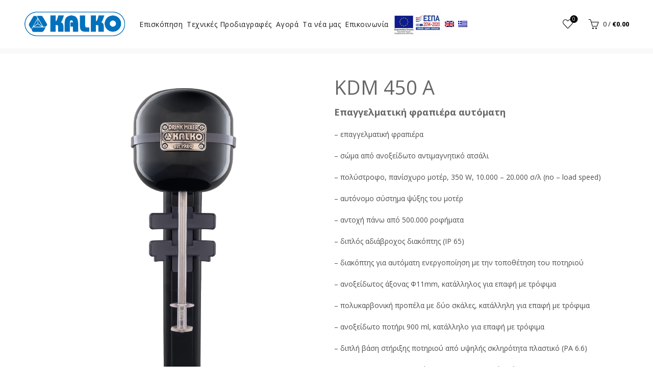

--- FILE ---
content_type: text/html; charset=UTF-8
request_url: https://frappes.gr/product/kdm-450-a/
body_size: 29615
content:
<!DOCTYPE html>
<!--[if IE 8]>
<html class="ie ie8" lang="el">
<![endif]-->
<!--[if !(IE 7) & !(IE 8)]><!-->
<html lang="el">
<!--<![endif]-->
<head>

	<meta charset="UTF-8">
	<meta name="viewport" content="width=device-width, initial-scale=1.0, maximum-scale=1.0, user-scalable=no">
	<link rel="profile" href="http://gmpg.org/xfn/11">
	<link rel="pingback" href="https://frappes.gr/xmlrpc.php">
					<script>document.documentElement.className = document.documentElement.className + ' yes-js js_active js'</script>
			<meta name='robots' content='index, follow, max-image-preview:large, max-snippet:-1, max-video-preview:-1' />
<link rel="alternate" hreflang="en" href="https://frappes.gr/en/product/kdm-450-a/" />
<link rel="alternate" hreflang="el" href="https://frappes.gr/product/kdm-450-a/" />
<link rel="alternate" hreflang="x-default" href="https://frappes.gr/product/kdm-450-a/" />

	<!-- This site is optimized with the Yoast SEO plugin v26.6 - https://yoast.com/wordpress/plugins/seo/ -->
	<title>KDM 450 A | Frappes</title>
	<meta name="description" content="Στο frappes.gr μπορείτε να αγοράσετε τις ανοξείδωτες επαγγελματικές φραπιέρες KALKO" />
	<link rel="canonical" href="https://frappes.gr/product/kdm-450-a/" />
	<meta property="og:locale" content="el_GR" />
	<meta property="og:type" content="article" />
	<meta property="og:title" content="KDM 450 A | Frappes" />
	<meta property="og:description" content="Στο frappes.gr μπορείτε να αγοράσετε τις ανοξείδωτες επαγγελματικές φραπιέρες KALKO" />
	<meta property="og:url" content="https://frappes.gr/product/kdm-450-a/" />
	<meta property="og:site_name" content="Frappes" />
	<meta property="article:publisher" content="https://www.facebook.com/kalko.electric.appliances" />
	<meta property="article:modified_time" content="2024-04-09T06:41:19+00:00" />
	<meta property="og:image" content="https://frappes.gr/wp-content/uploads/2018/05/black-front-frappes.png" />
	<meta property="og:image:width" content="1000" />
	<meta property="og:image:height" content="1500" />
	<meta property="og:image:type" content="image/png" />
	<meta name="twitter:card" content="summary_large_image" />
	<script type="application/ld+json" class="yoast-schema-graph">{"@context":"https://schema.org","@graph":[{"@type":"WebPage","@id":"https://frappes.gr/product/kdm-450-a/","url":"https://frappes.gr/product/kdm-450-a/","name":"KDM 450 A | Frappes","isPartOf":{"@id":"https://frappes.gr/en/#website"},"primaryImageOfPage":{"@id":"https://frappes.gr/product/kdm-450-a/#primaryimage"},"image":{"@id":"https://frappes.gr/product/kdm-450-a/#primaryimage"},"thumbnailUrl":"https://frappes.gr/wp-content/uploads/2018/05/black-front-frappes.png","datePublished":"2018-05-11T10:33:31+00:00","dateModified":"2024-04-09T06:41:19+00:00","description":"Στο frappes.gr μπορείτε να αγοράσετε τις ανοξείδωτες επαγγελματικές φραπιέρες KALKO","breadcrumb":{"@id":"https://frappes.gr/product/kdm-450-a/#breadcrumb"},"inLanguage":"el","potentialAction":[{"@type":"ReadAction","target":["https://frappes.gr/product/kdm-450-a/"]}]},{"@type":"ImageObject","inLanguage":"el","@id":"https://frappes.gr/product/kdm-450-a/#primaryimage","url":"https://frappes.gr/wp-content/uploads/2018/05/black-front-frappes.png","contentUrl":"https://frappes.gr/wp-content/uploads/2018/05/black-front-frappes.png","width":1000,"height":1500},{"@type":"BreadcrumbList","@id":"https://frappes.gr/product/kdm-450-a/#breadcrumb","itemListElement":[{"@type":"ListItem","position":1,"name":"Home","item":"https://frappes.gr/"},{"@type":"ListItem","position":2,"name":"Κατάστημα","item":"https://frappes.gr/katasthma/"},{"@type":"ListItem","position":3,"name":"KDM 450 A"}]},{"@type":"WebSite","@id":"https://frappes.gr/en/#website","url":"https://frappes.gr/en/","name":"Frappes","description":"Ανοξείδωτες φραπιέρες με πολύστροφα και πανίσχυρα μοτέρ","publisher":{"@id":"https://frappes.gr/en/#organization"},"potentialAction":[{"@type":"SearchAction","target":{"@type":"EntryPoint","urlTemplate":"https://frappes.gr/en/?s={search_term_string}"},"query-input":{"@type":"PropertyValueSpecification","valueRequired":true,"valueName":"search_term_string"}}],"inLanguage":"el"},{"@type":"Organization","@id":"https://frappes.gr/en/#organization","name":"KALKO - ELECTRIC APPLIANCES","url":"https://frappes.gr/en/","logo":{"@type":"ImageObject","inLanguage":"el","@id":"https://frappes.gr/en/#/schema/logo/image/","url":"https://frappes.gr/wp-content/uploads/2018/03/logo.jpg","contentUrl":"https://frappes.gr/wp-content/uploads/2018/03/logo.jpg","width":146,"height":45,"caption":"KALKO - ELECTRIC APPLIANCES"},"image":{"@id":"https://frappes.gr/en/#/schema/logo/image/"},"sameAs":["https://www.facebook.com/kalko.electric.appliances","https://www.instagram.com/frappesmixer/?hl=el"]}]}</script>
	<!-- / Yoast SEO plugin. -->


<link rel='dns-prefetch' href='//cdnjs.cloudflare.com' />
<link rel='dns-prefetch' href='//fonts.googleapis.com' />
<link rel='dns-prefetch' href='//hcaptcha.com' />
<link rel="alternate" type="application/rss+xml" title="Ροή RSS &raquo; Frappes" href="https://frappes.gr/feed/" />
<link rel="alternate" type="application/rss+xml" title="Ροή Σχολίων &raquo; Frappes" href="https://frappes.gr/comments/feed/" />
<link rel="alternate" type="application/rss+xml" title="Ροή Σχολίων Frappes &raquo; KDM 450 A" href="https://frappes.gr/product/kdm-450-a/feed/" />
<link rel="alternate" title="oEmbed (JSON)" type="application/json+oembed" href="https://frappes.gr/wp-json/oembed/1.0/embed?url=https%3A%2F%2Ffrappes.gr%2Fproduct%2Fkdm-450-a%2F" />
<link rel="alternate" title="oEmbed (XML)" type="text/xml+oembed" href="https://frappes.gr/wp-json/oembed/1.0/embed?url=https%3A%2F%2Ffrappes.gr%2Fproduct%2Fkdm-450-a%2F&#038;format=xml" />
<style id='wp-img-auto-sizes-contain-inline-css' type='text/css'>
img:is([sizes=auto i],[sizes^="auto," i]){contain-intrinsic-size:3000px 1500px}
/*# sourceURL=wp-img-auto-sizes-contain-inline-css */
</style>
<style id='wp-emoji-styles-inline-css' type='text/css'>

	img.wp-smiley, img.emoji {
		display: inline !important;
		border: none !important;
		box-shadow: none !important;
		height: 1em !important;
		width: 1em !important;
		margin: 0 0.07em !important;
		vertical-align: -0.1em !important;
		background: none !important;
		padding: 0 !important;
	}
/*# sourceURL=wp-emoji-styles-inline-css */
</style>
<link rel='stylesheet' id='wp-block-library-css' href='https://frappes.gr/wp-includes/css/dist/block-library/style.min.css?ver=b45a41c47aab53dc1c4e2eac9a935da4' type='text/css' media='all' />
<link rel='stylesheet' id='wc-blocks-style-css' href='https://frappes.gr/wp-content/plugins/woocommerce/assets/client/blocks/wc-blocks.css?ver=wc-10.4.3' type='text/css' media='all' />
<link rel='stylesheet' id='jquery-selectBox-css' href='https://frappes.gr/wp-content/plugins/yith-woocommerce-wishlist/assets/css/jquery.selectBox.css?ver=1.2.0' type='text/css' media='all' />
<link rel='stylesheet' id='woocommerce_prettyPhoto_css-css' href='//frappes.gr/wp-content/plugins/woocommerce/assets/css/prettyPhoto.css?ver=3.1.6' type='text/css' media='all' />
<link rel='stylesheet' id='yith-wcwl-main-css' href='https://frappes.gr/wp-content/plugins/yith-woocommerce-wishlist/assets/css/style.css?ver=4.11.0' type='text/css' media='all' />
<style id='yith-wcwl-main-inline-css' type='text/css'>
 :root { --rounded-corners-radius: 16px; --add-to-cart-rounded-corners-radius: 16px; --feedback-duration: 3s } 
 :root { --rounded-corners-radius: 16px; --add-to-cart-rounded-corners-radius: 16px; --feedback-duration: 3s } 
 :root { --rounded-corners-radius: 16px; --add-to-cart-rounded-corners-radius: 16px; --feedback-duration: 3s } 
/*# sourceURL=yith-wcwl-main-inline-css */
</style>
<style id='global-styles-inline-css' type='text/css'>
:root{--wp--preset--aspect-ratio--square: 1;--wp--preset--aspect-ratio--4-3: 4/3;--wp--preset--aspect-ratio--3-4: 3/4;--wp--preset--aspect-ratio--3-2: 3/2;--wp--preset--aspect-ratio--2-3: 2/3;--wp--preset--aspect-ratio--16-9: 16/9;--wp--preset--aspect-ratio--9-16: 9/16;--wp--preset--color--black: #000000;--wp--preset--color--cyan-bluish-gray: #abb8c3;--wp--preset--color--white: #ffffff;--wp--preset--color--pale-pink: #f78da7;--wp--preset--color--vivid-red: #cf2e2e;--wp--preset--color--luminous-vivid-orange: #ff6900;--wp--preset--color--luminous-vivid-amber: #fcb900;--wp--preset--color--light-green-cyan: #7bdcb5;--wp--preset--color--vivid-green-cyan: #00d084;--wp--preset--color--pale-cyan-blue: #8ed1fc;--wp--preset--color--vivid-cyan-blue: #0693e3;--wp--preset--color--vivid-purple: #9b51e0;--wp--preset--gradient--vivid-cyan-blue-to-vivid-purple: linear-gradient(135deg,rgb(6,147,227) 0%,rgb(155,81,224) 100%);--wp--preset--gradient--light-green-cyan-to-vivid-green-cyan: linear-gradient(135deg,rgb(122,220,180) 0%,rgb(0,208,130) 100%);--wp--preset--gradient--luminous-vivid-amber-to-luminous-vivid-orange: linear-gradient(135deg,rgb(252,185,0) 0%,rgb(255,105,0) 100%);--wp--preset--gradient--luminous-vivid-orange-to-vivid-red: linear-gradient(135deg,rgb(255,105,0) 0%,rgb(207,46,46) 100%);--wp--preset--gradient--very-light-gray-to-cyan-bluish-gray: linear-gradient(135deg,rgb(238,238,238) 0%,rgb(169,184,195) 100%);--wp--preset--gradient--cool-to-warm-spectrum: linear-gradient(135deg,rgb(74,234,220) 0%,rgb(151,120,209) 20%,rgb(207,42,186) 40%,rgb(238,44,130) 60%,rgb(251,105,98) 80%,rgb(254,248,76) 100%);--wp--preset--gradient--blush-light-purple: linear-gradient(135deg,rgb(255,206,236) 0%,rgb(152,150,240) 100%);--wp--preset--gradient--blush-bordeaux: linear-gradient(135deg,rgb(254,205,165) 0%,rgb(254,45,45) 50%,rgb(107,0,62) 100%);--wp--preset--gradient--luminous-dusk: linear-gradient(135deg,rgb(255,203,112) 0%,rgb(199,81,192) 50%,rgb(65,88,208) 100%);--wp--preset--gradient--pale-ocean: linear-gradient(135deg,rgb(255,245,203) 0%,rgb(182,227,212) 50%,rgb(51,167,181) 100%);--wp--preset--gradient--electric-grass: linear-gradient(135deg,rgb(202,248,128) 0%,rgb(113,206,126) 100%);--wp--preset--gradient--midnight: linear-gradient(135deg,rgb(2,3,129) 0%,rgb(40,116,252) 100%);--wp--preset--font-size--small: 13px;--wp--preset--font-size--medium: 20px;--wp--preset--font-size--large: 36px;--wp--preset--font-size--x-large: 42px;--wp--preset--spacing--20: 0.44rem;--wp--preset--spacing--30: 0.67rem;--wp--preset--spacing--40: 1rem;--wp--preset--spacing--50: 1.5rem;--wp--preset--spacing--60: 2.25rem;--wp--preset--spacing--70: 3.38rem;--wp--preset--spacing--80: 5.06rem;--wp--preset--shadow--natural: 6px 6px 9px rgba(0, 0, 0, 0.2);--wp--preset--shadow--deep: 12px 12px 50px rgba(0, 0, 0, 0.4);--wp--preset--shadow--sharp: 6px 6px 0px rgba(0, 0, 0, 0.2);--wp--preset--shadow--outlined: 6px 6px 0px -3px rgb(255, 255, 255), 6px 6px rgb(0, 0, 0);--wp--preset--shadow--crisp: 6px 6px 0px rgb(0, 0, 0);}:where(.is-layout-flex){gap: 0.5em;}:where(.is-layout-grid){gap: 0.5em;}body .is-layout-flex{display: flex;}.is-layout-flex{flex-wrap: wrap;align-items: center;}.is-layout-flex > :is(*, div){margin: 0;}body .is-layout-grid{display: grid;}.is-layout-grid > :is(*, div){margin: 0;}:where(.wp-block-columns.is-layout-flex){gap: 2em;}:where(.wp-block-columns.is-layout-grid){gap: 2em;}:where(.wp-block-post-template.is-layout-flex){gap: 1.25em;}:where(.wp-block-post-template.is-layout-grid){gap: 1.25em;}.has-black-color{color: var(--wp--preset--color--black) !important;}.has-cyan-bluish-gray-color{color: var(--wp--preset--color--cyan-bluish-gray) !important;}.has-white-color{color: var(--wp--preset--color--white) !important;}.has-pale-pink-color{color: var(--wp--preset--color--pale-pink) !important;}.has-vivid-red-color{color: var(--wp--preset--color--vivid-red) !important;}.has-luminous-vivid-orange-color{color: var(--wp--preset--color--luminous-vivid-orange) !important;}.has-luminous-vivid-amber-color{color: var(--wp--preset--color--luminous-vivid-amber) !important;}.has-light-green-cyan-color{color: var(--wp--preset--color--light-green-cyan) !important;}.has-vivid-green-cyan-color{color: var(--wp--preset--color--vivid-green-cyan) !important;}.has-pale-cyan-blue-color{color: var(--wp--preset--color--pale-cyan-blue) !important;}.has-vivid-cyan-blue-color{color: var(--wp--preset--color--vivid-cyan-blue) !important;}.has-vivid-purple-color{color: var(--wp--preset--color--vivid-purple) !important;}.has-black-background-color{background-color: var(--wp--preset--color--black) !important;}.has-cyan-bluish-gray-background-color{background-color: var(--wp--preset--color--cyan-bluish-gray) !important;}.has-white-background-color{background-color: var(--wp--preset--color--white) !important;}.has-pale-pink-background-color{background-color: var(--wp--preset--color--pale-pink) !important;}.has-vivid-red-background-color{background-color: var(--wp--preset--color--vivid-red) !important;}.has-luminous-vivid-orange-background-color{background-color: var(--wp--preset--color--luminous-vivid-orange) !important;}.has-luminous-vivid-amber-background-color{background-color: var(--wp--preset--color--luminous-vivid-amber) !important;}.has-light-green-cyan-background-color{background-color: var(--wp--preset--color--light-green-cyan) !important;}.has-vivid-green-cyan-background-color{background-color: var(--wp--preset--color--vivid-green-cyan) !important;}.has-pale-cyan-blue-background-color{background-color: var(--wp--preset--color--pale-cyan-blue) !important;}.has-vivid-cyan-blue-background-color{background-color: var(--wp--preset--color--vivid-cyan-blue) !important;}.has-vivid-purple-background-color{background-color: var(--wp--preset--color--vivid-purple) !important;}.has-black-border-color{border-color: var(--wp--preset--color--black) !important;}.has-cyan-bluish-gray-border-color{border-color: var(--wp--preset--color--cyan-bluish-gray) !important;}.has-white-border-color{border-color: var(--wp--preset--color--white) !important;}.has-pale-pink-border-color{border-color: var(--wp--preset--color--pale-pink) !important;}.has-vivid-red-border-color{border-color: var(--wp--preset--color--vivid-red) !important;}.has-luminous-vivid-orange-border-color{border-color: var(--wp--preset--color--luminous-vivid-orange) !important;}.has-luminous-vivid-amber-border-color{border-color: var(--wp--preset--color--luminous-vivid-amber) !important;}.has-light-green-cyan-border-color{border-color: var(--wp--preset--color--light-green-cyan) !important;}.has-vivid-green-cyan-border-color{border-color: var(--wp--preset--color--vivid-green-cyan) !important;}.has-pale-cyan-blue-border-color{border-color: var(--wp--preset--color--pale-cyan-blue) !important;}.has-vivid-cyan-blue-border-color{border-color: var(--wp--preset--color--vivid-cyan-blue) !important;}.has-vivid-purple-border-color{border-color: var(--wp--preset--color--vivid-purple) !important;}.has-vivid-cyan-blue-to-vivid-purple-gradient-background{background: var(--wp--preset--gradient--vivid-cyan-blue-to-vivid-purple) !important;}.has-light-green-cyan-to-vivid-green-cyan-gradient-background{background: var(--wp--preset--gradient--light-green-cyan-to-vivid-green-cyan) !important;}.has-luminous-vivid-amber-to-luminous-vivid-orange-gradient-background{background: var(--wp--preset--gradient--luminous-vivid-amber-to-luminous-vivid-orange) !important;}.has-luminous-vivid-orange-to-vivid-red-gradient-background{background: var(--wp--preset--gradient--luminous-vivid-orange-to-vivid-red) !important;}.has-very-light-gray-to-cyan-bluish-gray-gradient-background{background: var(--wp--preset--gradient--very-light-gray-to-cyan-bluish-gray) !important;}.has-cool-to-warm-spectrum-gradient-background{background: var(--wp--preset--gradient--cool-to-warm-spectrum) !important;}.has-blush-light-purple-gradient-background{background: var(--wp--preset--gradient--blush-light-purple) !important;}.has-blush-bordeaux-gradient-background{background: var(--wp--preset--gradient--blush-bordeaux) !important;}.has-luminous-dusk-gradient-background{background: var(--wp--preset--gradient--luminous-dusk) !important;}.has-pale-ocean-gradient-background{background: var(--wp--preset--gradient--pale-ocean) !important;}.has-electric-grass-gradient-background{background: var(--wp--preset--gradient--electric-grass) !important;}.has-midnight-gradient-background{background: var(--wp--preset--gradient--midnight) !important;}.has-small-font-size{font-size: var(--wp--preset--font-size--small) !important;}.has-medium-font-size{font-size: var(--wp--preset--font-size--medium) !important;}.has-large-font-size{font-size: var(--wp--preset--font-size--large) !important;}.has-x-large-font-size{font-size: var(--wp--preset--font-size--x-large) !important;}
/*# sourceURL=global-styles-inline-css */
</style>

<style id='classic-theme-styles-inline-css' type='text/css'>
/*! This file is auto-generated */
.wp-block-button__link{color:#fff;background-color:#32373c;border-radius:9999px;box-shadow:none;text-decoration:none;padding:calc(.667em + 2px) calc(1.333em + 2px);font-size:1.125em}.wp-block-file__button{background:#32373c;color:#fff;text-decoration:none}
/*# sourceURL=/wp-includes/css/classic-themes.min.css */
</style>
<style id='woocommerce-inline-inline-css' type='text/css'>
.woocommerce form .form-row .required { visibility: visible; }
/*# sourceURL=woocommerce-inline-inline-css */
</style>
<link rel='stylesheet' id='wpml-menu-item-0-css' href='https://frappes.gr/wp-content/plugins/sitepress-multilingual-cms/templates/language-switchers/menu-item/style.min.css?ver=1' type='text/css' media='all' />
<link rel='stylesheet' id='cms-navigation-style-base-css' href='https://frappes.gr/wp-content/plugins/wpml-cms-nav/res/css/cms-navigation-base.css?ver=1.5.6' type='text/css' media='screen' />
<link rel='stylesheet' id='cms-navigation-style-css' href='https://frappes.gr/wp-content/plugins/wpml-cms-nav/res/css/cms-navigation.css?ver=1.5.6' type='text/css' media='screen' />
<link rel='stylesheet' id='bootstrap-css' href='https://frappes.gr/wp-content/themes/basel/css/bootstrap.min.css?ver=5.9.3' type='text/css' media='all' />
<link rel='stylesheet' id='basel-style-css' href='https://frappes.gr/wp-content/themes/basel/style.min.css?ver=5.9.3' type='text/css' media='all' />
<link rel='stylesheet' id='child-style-css' href='https://frappes.gr/wp-content/themes/basel-child/style.css?ver=5.9.3' type='text/css' media='all' />
<link rel='stylesheet' id='js_composer_front-css' href='https://frappes.gr/wp-content/plugins/js_composer/assets/css/js_composer.min.css?ver=8.7.2' type='text/css' media='all' />
<link rel='stylesheet' id='vc_font_awesome_5_shims-css' href='https://frappes.gr/wp-content/plugins/js_composer/assets/lib/vendor/dist/@fortawesome/fontawesome-free/css/v4-shims.min.css?ver=8.7.2' type='text/css' media='all' />
<link rel='stylesheet' id='vc_font_awesome_6-css' href='https://frappes.gr/wp-content/plugins/js_composer/assets/lib/vendor/dist/@fortawesome/fontawesome-free/css/all.min.css?ver=8.7.2' type='text/css' media='all' />
<link rel='stylesheet' id='basel-wp-gutenberg-css' href='https://frappes.gr/wp-content/themes/basel/css/parts/wp-gutenberg.min.css?ver=5.9.3' type='text/css' media='all' />
<link rel='stylesheet' id='basel-int-revolution-slider-css' href='https://frappes.gr/wp-content/themes/basel/css/parts/int-revolution-slider.min.css?ver=5.9.3' type='text/css' media='all' />
<link rel='stylesheet' id='basel-int-wpcf7-css' href='https://frappes.gr/wp-content/themes/basel/css/parts/int-wpcf7.min.css?ver=5.9.3' type='text/css' media='all' />
<link rel='stylesheet' id='basel-int-wpml-css' href='https://frappes.gr/wp-content/themes/basel/css/parts/int-wpml.min.css?ver=5.9.3' type='text/css' media='all' />
<link rel='stylesheet' id='basel-woo-int-yith-wishlist-css' href='https://frappes.gr/wp-content/themes/basel/css/parts/woo-int-yith-wishlist.min.css?ver=5.9.3' type='text/css' media='all' />
<link rel='stylesheet' id='basel-woo-page-my-account-css' href='https://frappes.gr/wp-content/themes/basel/css/parts/woo-page-my-account.min.css?ver=5.9.3' type='text/css' media='all' />
<link rel='stylesheet' id='basel-int-wpbakery-base-css' href='https://frappes.gr/wp-content/themes/basel/css/parts/int-wpbakery-base.min.css?ver=5.9.3' type='text/css' media='all' />
<link rel='stylesheet' id='basel-woo-base-css' href='https://frappes.gr/wp-content/themes/basel/css/parts/woo-base.min.css?ver=5.9.3' type='text/css' media='all' />
<link rel='stylesheet' id='basel-woo-page-single-product-css' href='https://frappes.gr/wp-content/themes/basel/css/parts/woo-page-single-product.min.css?ver=5.9.3' type='text/css' media='all' />
<link rel='stylesheet' id='basel-page-title-css' href='https://frappes.gr/wp-content/themes/basel/css/parts/page-title.min.css?ver=5.9.3' type='text/css' media='all' />
<link rel='stylesheet' id='basel-woo-opt-add-to-cart-popup-css' href='https://frappes.gr/wp-content/themes/basel/css/parts/woo-opt-add-to-cart-popup.min.css?ver=5.9.3' type='text/css' media='all' />
<link rel='stylesheet' id='basel-lib-magnific-popup-css' href='https://frappes.gr/wp-content/themes/basel/css/parts/lib-magnific-popup.min.css?ver=5.9.3' type='text/css' media='all' />
<link rel='stylesheet' id='basel-lib-owl-carousel-css' href='https://frappes.gr/wp-content/themes/basel/css/parts/lib-owl-carousel.min.css?ver=5.9.3' type='text/css' media='all' />
<link rel='stylesheet' id='basel-woo-product-loop-general-css' href='https://frappes.gr/wp-content/themes/basel/css/parts/woo-product-loop-general.min.css?ver=5.9.3' type='text/css' media='all' />
<link rel='stylesheet' id='basel-woo-product-loop-alt-css' href='https://frappes.gr/wp-content/themes/basel/css/parts/woo-product-loop-alt.min.css?ver=5.9.3' type='text/css' media='all' />
<link rel='stylesheet' id='basel-footer-general-css' href='https://frappes.gr/wp-content/themes/basel/css/parts/footer-general.min.css?ver=5.9.3' type='text/css' media='all' />
<link rel='stylesheet' id='basel-lib-photoswipe-css' href='https://frappes.gr/wp-content/themes/basel/css/parts/lib-photoswipe.min.css?ver=5.9.3' type='text/css' media='all' />
<link rel='stylesheet' id='basel-opt-scrolltotop-css' href='https://frappes.gr/wp-content/themes/basel/css/parts/opt-scrolltotop.min.css?ver=5.9.3' type='text/css' media='all' />
<link rel='stylesheet' id='xts-google-fonts-css' href='//fonts.googleapis.com/css?family=Open+Sans%3A300%2C400%2C500%2C600%2C700%2C800%2C300italic%2C400italic%2C500italic%2C600italic%2C700italic%2C800italic&#038;ver=5.9.3' type='text/css' media='all' />
<link rel='stylesheet' id='smart-variations-images-photoswipe-css' href='//cdnjs.cloudflare.com/ajax/libs/photoswipe/4.1.3/photoswipe.min.css?ver=5.2.22' type='text/css' media='all' />
<link rel='stylesheet' id='smart-variations-images-photoswipe-default-skin-css' href='//cdnjs.cloudflare.com/ajax/libs/photoswipe/4.1.3/default-skin/default-skin.min.css?ver=5.2.22' type='text/css' media='all' />
<link rel='stylesheet' id='smart-variations-images-css' href='https://frappes.gr/wp-content/plugins/smart-variations-images/public/css/smart-variations-images-public.min.css?ver=5.2.22' type='text/css' media='all' />
<style id='smart-variations-images-inline-css' type='text/css'>
.svi_wrapper {
    position: relative;
}

.svi_wrapper .svi-initial-holder {
    position: relative;
    opacity: 1;
    transition: opacity 0.25s ease, visibility 0.25s ease;
    z-index: 1;
}

.svi_wrapper .svi-app-entry {
    position: relative;
    opacity: 0;
    transition: opacity 0.25s ease;
    z-index: 2;
}

.svi_wrapper.svi-app-mounted .svi-app-entry {
    opacity: 1;
}

.svi_wrapper.svi-app-ready .svi-initial-holder {
    opacity: 0;
    visibility: hidden;
    pointer-events: none;
}

.svi_wrapper .svi-initial-gallery {
    position: relative;
    width: 100%;
    margin-bottom: 0;
}

.svi_wrapper .svi-initial-holder,
.svi_wrapper .svi-app-entry {
    width: 100%;
}

.svi_wrapper .svi-initial-main {
    position: relative;
    width: 100%;
    padding-bottom: var(--svi-aspect, 100%);
    background: #f6f7f8;
    border-radius: 6px;
    overflow: hidden;
}

.svi_wrapper .svi-initial-main .svi-skeleton,
.svi_wrapper .svi-initial-thumb .svi-skeleton {
    position: absolute;
    top: 0;
    right: 0;
    bottom: 0;
    left: 0;
    background: linear-gradient(90deg, rgba(238, 238, 238, 0.7) 0%, rgba(250, 250, 250, 0.95) 50%, rgba(238, 238, 238, 0.7) 100%);
    background-size: 200% 100%;
    animation: sviSkeletonPulse 1.6s linear infinite;
    border-radius: inherit;
}

.svi_wrapper .svi-initial-thumbs {
    display: flex;
    flex-wrap: wrap;
    gap: 0.5rem;
    margin: 0;
    padding: 0;
    list-style: none;
}

.svi_wrapper .svi-initial-thumb {
    width: 64px;
    height: 64px;
    border-radius: 4px;
    overflow: hidden;
    position: relative;
}

.svi_wrapper .svi-initial-holder > img {
    display: block;
    width: 100%;
    height: auto;
}

@keyframes sviSkeletonPulse {
    0% {
        background-position: -200% 0;
    }
    100% {
        background-position: 200% 0;
    }
}
/*# sourceURL=smart-variations-images-inline-css */
</style>
<script type="text/template" id="tmpl-variation-template">
	<div class="woocommerce-variation-description">{{{ data.variation.variation_description }}}</div>
	<div class="woocommerce-variation-price">{{{ data.variation.price_html }}}</div>
	<div class="woocommerce-variation-availability">{{{ data.variation.availability_html }}}</div>
</script>
<script type="text/template" id="tmpl-unavailable-variation-template">
	<p role="alert">Λυπούμαστε, αυτό το προϊόν δεν είναι διαθέσιμο. Παρακαλούμε, επιλέξτε έναν διαφορετικό συνδυασμό.</p>
</script>
<script type="text/javascript" id="wpml-cookie-js-extra">
/* <![CDATA[ */
var wpml_cookies = {"wp-wpml_current_language":{"value":"el","expires":1,"path":"/"}};
var wpml_cookies = {"wp-wpml_current_language":{"value":"el","expires":1,"path":"/"}};
//# sourceURL=wpml-cookie-js-extra
/* ]]> */
</script>
<script type="text/javascript" src="https://frappes.gr/wp-content/plugins/sitepress-multilingual-cms/res/js/cookies/language-cookie.js?ver=486900" id="wpml-cookie-js" defer="defer" data-wp-strategy="defer"></script>
<script type="text/javascript" src="https://frappes.gr/wp-includes/js/jquery/jquery.min.js?ver=3.7.1" id="jquery-core-js"></script>
<script type="text/javascript" src="https://frappes.gr/wp-includes/js/jquery/jquery-migrate.min.js?ver=3.4.1" id="jquery-migrate-js"></script>
<script type="text/javascript" src="//frappes.gr/wp-content/plugins/revslider/sr6/assets/js/rbtools.min.js?ver=6.7.40" async id="tp-tools-js"></script>
<script type="text/javascript" src="//frappes.gr/wp-content/plugins/revslider/sr6/assets/js/rs6.min.js?ver=6.7.40" async id="revmin-js"></script>
<script type="text/javascript" src="https://frappes.gr/wp-content/plugins/woocommerce/assets/js/jquery-blockui/jquery.blockUI.min.js?ver=2.7.0-wc.10.4.3" id="wc-jquery-blockui-js" data-wp-strategy="defer"></script>
<script type="text/javascript" id="wc-add-to-cart-js-extra">
/* <![CDATA[ */
var wc_add_to_cart_params = {"ajax_url":"/wp-admin/admin-ajax.php","wc_ajax_url":"/?wc-ajax=%%endpoint%%","i18n_view_cart":"\u039a\u03b1\u03bb\u03ac\u03b8\u03b9","cart_url":"https://frappes.gr/kalathi/","is_cart":"","cart_redirect_after_add":"no"};
//# sourceURL=wc-add-to-cart-js-extra
/* ]]> */
</script>
<script type="text/javascript" src="https://frappes.gr/wp-content/plugins/woocommerce/assets/js/frontend/add-to-cart.min.js?ver=10.4.3" id="wc-add-to-cart-js" data-wp-strategy="defer"></script>
<script type="text/javascript" src="https://frappes.gr/wp-content/plugins/woocommerce/assets/js/zoom/jquery.zoom.min.js?ver=1.7.21-wc.10.4.3" id="wc-zoom-js" defer="defer" data-wp-strategy="defer"></script>
<script type="text/javascript" id="wc-single-product-js-extra">
/* <![CDATA[ */
var wc_single_product_params = {"i18n_required_rating_text":"\u03a0\u03b1\u03c1\u03b1\u03ba\u03b1\u03bb\u03bf\u03cd\u03bc\u03b5, \u03b5\u03c0\u03b9\u03bb\u03ad\u03be\u03c4\u03b5 \u03bc\u03af\u03b1 \u03b2\u03b1\u03b8\u03bc\u03bf\u03bb\u03bf\u03b3\u03af\u03b1","i18n_rating_options":["1 \u03b1\u03c0\u03cc 5 \u03b1\u03c3\u03c4\u03ad\u03c1\u03b9\u03b1","2 \u03b1\u03c0\u03cc 5 \u03b1\u03c3\u03c4\u03ad\u03c1\u03b9\u03b1","3 \u03b1\u03c0\u03cc 5 \u03b1\u03c3\u03c4\u03ad\u03c1\u03b9\u03b1","4 \u03b1\u03c0\u03cc 5 \u03b1\u03c3\u03c4\u03ad\u03c1\u03b9\u03b1","5 \u03b1\u03c0\u03cc 5 \u03b1\u03c3\u03c4\u03ad\u03c1\u03b9\u03b1"],"i18n_product_gallery_trigger_text":"View full-screen image gallery","review_rating_required":"yes","flexslider":{"rtl":false,"animation":"slide","smoothHeight":true,"directionNav":false,"controlNav":"thumbnails","slideshow":false,"animationSpeed":500,"animationLoop":false,"allowOneSlide":false},"zoom_enabled":"","zoom_options":[],"photoswipe_enabled":"","photoswipe_options":{"shareEl":false,"closeOnScroll":false,"history":false,"hideAnimationDuration":0,"showAnimationDuration":0},"flexslider_enabled":""};
//# sourceURL=wc-single-product-js-extra
/* ]]> */
</script>
<script type="text/javascript" src="https://frappes.gr/wp-content/plugins/woocommerce/assets/js/frontend/single-product.min.js?ver=10.4.3" id="wc-single-product-js" defer="defer" data-wp-strategy="defer"></script>
<script type="text/javascript" src="https://frappes.gr/wp-content/plugins/woocommerce/assets/js/js-cookie/js.cookie.min.js?ver=2.1.4-wc.10.4.3" id="wc-js-cookie-js" data-wp-strategy="defer"></script>
<script type="text/javascript" id="woocommerce-js-extra">
/* <![CDATA[ */
var woocommerce_params = {"ajax_url":"/wp-admin/admin-ajax.php","wc_ajax_url":"/?wc-ajax=%%endpoint%%","i18n_password_show":"\u0395\u03bc\u03c6\u03ac\u03bd\u03b9\u03c3\u03b7 \u03c3\u03c5\u03bd\u03b8\u03b7\u03bc\u03b1\u03c4\u03b9\u03ba\u03bf\u03cd","i18n_password_hide":"\u0391\u03c0\u03cc\u03ba\u03c1\u03c5\u03c8\u03b7 \u03c3\u03c5\u03bd\u03b8\u03b7\u03bc\u03b1\u03c4\u03b9\u03ba\u03bf\u03cd"};
//# sourceURL=woocommerce-js-extra
/* ]]> */
</script>
<script type="text/javascript" src="https://frappes.gr/wp-content/plugins/woocommerce/assets/js/frontend/woocommerce.min.js?ver=10.4.3" id="woocommerce-js" defer="defer" data-wp-strategy="defer"></script>
<script type="text/javascript" src="https://frappes.gr/wp-content/plugins/js_composer/assets/js/vendors/woocommerce-add-to-cart.js?ver=8.7.2" id="vc_woocommerce-add-to-cart-js-js"></script>
<script type="text/javascript" src="https://frappes.gr/wp-includes/js/underscore.min.js?ver=1.13.7" id="underscore-js"></script>
<script type="text/javascript" id="wp-util-js-extra">
/* <![CDATA[ */
var _wpUtilSettings = {"ajax":{"url":"/wp-admin/admin-ajax.php"}};
//# sourceURL=wp-util-js-extra
/* ]]> */
</script>
<script type="text/javascript" src="https://frappes.gr/wp-includes/js/wp-util.min.js?ver=b45a41c47aab53dc1c4e2eac9a935da4" id="wp-util-js"></script>
<script type="text/javascript" id="wc-add-to-cart-variation-js-extra">
/* <![CDATA[ */
var wc_add_to_cart_variation_params = {"wc_ajax_url":"/?wc-ajax=%%endpoint%%","i18n_no_matching_variations_text":"\u039b\u03c5\u03c0\u03bf\u03cd\u03bc\u03b1\u03c3\u03c4\u03b5, \u03ba\u03b1\u03bd\u03ad\u03bd\u03b1 \u03c0\u03c1\u03bf\u03ca\u03cc\u03bd \u03b4\u03b5\u03bd \u03c4\u03b1\u03af\u03c1\u03b9\u03b1\u03be\u03b5 \u03bc\u03b5 \u03c4\u03b7\u03bd \u03b5\u03c0\u03b9\u03bb\u03bf\u03b3\u03ae \u03c3\u03b1\u03c2. \u03a0\u03b1\u03c1\u03b1\u03ba\u03b1\u03bb\u03bf\u03cd\u03bc\u03b5, \u03b5\u03c0\u03b9\u03bb\u03ad\u03be\u03c4\u03b5 \u03ad\u03bd\u03b1\u03bd \u03b4\u03b9\u03b1\u03c6\u03bf\u03c1\u03b5\u03c4\u03b9\u03ba\u03cc \u03c3\u03c5\u03bd\u03b4\u03c5\u03b1\u03c3\u03bc\u03cc.","i18n_make_a_selection_text":"\u03a0\u03b1\u03c1\u03b1\u03ba\u03b1\u03bb\u03bf\u03cd\u03bc\u03b5, \u03b5\u03c0\u03b9\u03bb\u03ad\u03be\u03c4\u03b5 \u03ba\u03ac\u03c0\u03bf\u03b9\u03b5\u03c2 \u03b5\u03c0\u03b9\u03bb\u03bf\u03b3\u03ad\u03c2 \u03c0\u03c1\u03bf\u03ca\u03cc\u03bd\u03c4\u03bf\u03c2 \u03c0\u03c1\u03b9\u03bd \u03c0\u03c1\u03bf\u03c3\u03b8\u03ad\u03c3\u03b5\u03c4\u03b5 \u03b1\u03c5\u03c4\u03cc \u03c4\u03bf \u03c0\u03c1\u03bf\u03ca\u03cc\u03bd \u03c3\u03c4\u03bf \u03ba\u03b1\u03bb\u03ac\u03b8\u03b9 \u03c3\u03b1\u03c2.","i18n_unavailable_text":"\u039b\u03c5\u03c0\u03bf\u03cd\u03bc\u03b1\u03c3\u03c4\u03b5, \u03b1\u03c5\u03c4\u03cc \u03c4\u03bf \u03c0\u03c1\u03bf\u03ca\u03cc\u03bd \u03b4\u03b5\u03bd \u03b5\u03af\u03bd\u03b1\u03b9 \u03b4\u03b9\u03b1\u03b8\u03ad\u03c3\u03b9\u03bc\u03bf. \u03a0\u03b1\u03c1\u03b1\u03ba\u03b1\u03bb\u03bf\u03cd\u03bc\u03b5, \u03b5\u03c0\u03b9\u03bb\u03ad\u03be\u03c4\u03b5 \u03ad\u03bd\u03b1\u03bd \u03b4\u03b9\u03b1\u03c6\u03bf\u03c1\u03b5\u03c4\u03b9\u03ba\u03cc \u03c3\u03c5\u03bd\u03b4\u03c5\u03b1\u03c3\u03bc\u03cc.","i18n_reset_alert_text":"Your selection has been reset. Please select some product options before adding this product to your cart."};
//# sourceURL=wc-add-to-cart-variation-js-extra
/* ]]> */
</script>
<script type="text/javascript" src="https://frappes.gr/wp-content/plugins/woocommerce/assets/js/frontend/add-to-cart-variation.min.js?ver=10.4.3" id="wc-add-to-cart-variation-js" defer="defer" data-wp-strategy="defer"></script>
<script></script><link rel="https://api.w.org/" href="https://frappes.gr/wp-json/" /><link rel="alternate" title="JSON" type="application/json" href="https://frappes.gr/wp-json/wp/v2/product/1599" /><link rel="EditURI" type="application/rsd+xml" title="RSD" href="https://frappes.gr/xmlrpc.php?rsd" />

<link rel='shortlink' href='https://frappes.gr/?p=1599' />
<meta name="generator" content="WPML ver:4.8.6 stt:1,13;" />
<style>
.h-captcha{position:relative;display:block;margin-bottom:2rem;padding:0;clear:both}.h-captcha[data-size="normal"]{width:302px;height:76px}.h-captcha[data-size="compact"]{width:158px;height:138px}.h-captcha[data-size="invisible"]{display:none}.h-captcha iframe{z-index:1}.h-captcha::before{content:"";display:block;position:absolute;top:0;left:0;background:url(https://frappes.gr/wp-content/plugins/hcaptcha-for-forms-and-more/assets/images/hcaptcha-div-logo.svg) no-repeat;border:1px solid #fff0;border-radius:4px;box-sizing:border-box}.h-captcha::after{content:"The hCaptcha loading is delayed until user interaction.";font-family:-apple-system,system-ui,BlinkMacSystemFont,"Segoe UI",Roboto,Oxygen,Ubuntu,"Helvetica Neue",Arial,sans-serif;font-size:10px;font-weight:500;position:absolute;top:0;bottom:0;left:0;right:0;box-sizing:border-box;color:#bf1722;opacity:0}.h-captcha:not(:has(iframe))::after{animation:hcap-msg-fade-in .3s ease forwards;animation-delay:2s}.h-captcha:has(iframe)::after{animation:none;opacity:0}@keyframes hcap-msg-fade-in{to{opacity:1}}.h-captcha[data-size="normal"]::before{width:302px;height:76px;background-position:93.8% 28%}.h-captcha[data-size="normal"]::after{width:302px;height:76px;display:flex;flex-wrap:wrap;align-content:center;line-height:normal;padding:0 75px 0 10px}.h-captcha[data-size="compact"]::before{width:158px;height:138px;background-position:49.9% 78.8%}.h-captcha[data-size="compact"]::after{width:158px;height:138px;text-align:center;line-height:normal;padding:24px 10px 10px 10px}.h-captcha[data-theme="light"]::before,body.is-light-theme .h-captcha[data-theme="auto"]::before,.h-captcha[data-theme="auto"]::before{background-color:#fafafa;border:1px solid #e0e0e0}.h-captcha[data-theme="dark"]::before,body.is-dark-theme .h-captcha[data-theme="auto"]::before,html.wp-dark-mode-active .h-captcha[data-theme="auto"]::before,html.drdt-dark-mode .h-captcha[data-theme="auto"]::before{background-image:url(https://frappes.gr/wp-content/plugins/hcaptcha-for-forms-and-more/assets/images/hcaptcha-div-logo-white.svg);background-repeat:no-repeat;background-color:#333;border:1px solid #f5f5f5}@media (prefers-color-scheme:dark){.h-captcha[data-theme="auto"]::before{background-image:url(https://frappes.gr/wp-content/plugins/hcaptcha-for-forms-and-more/assets/images/hcaptcha-div-logo-white.svg);background-repeat:no-repeat;background-color:#333;border:1px solid #f5f5f5}}.h-captcha[data-theme="custom"]::before{background-color:initial}.h-captcha[data-size="invisible"]::before,.h-captcha[data-size="invisible"]::after{display:none}.h-captcha iframe{position:relative}div[style*="z-index: 2147483647"] div[style*="border-width: 11px"][style*="position: absolute"][style*="pointer-events: none"]{border-style:none}
</style>
<meta name="theme-color" content="">		
		
		
							<link rel="shortcut icon" href="https://frappes.gr/wp-content/uploads/2018/05/fav.png">
			<link rel="apple-touch-icon-precomposed" sizes="152x152" href="https://frappes.gr/wp-content/uploads/2018/05/fav.png">
		        <style> 
            	
			/* Shop popup */
			
			.basel-promo-popup {
			   max-width: 900px;
			}
	
            .site-logo {
                width: 20%;
            }    

            .site-logo img {
                max-width: 200px;
                max-height: 95px;
            }    

                            .right-column {
                    width: 250px;
                }  
            
                            .basel-woocommerce-layered-nav .basel-scroll-content {
                    max-height: 280px;
                }
            
			/* header Banner */
			body .header-banner {
				height: 40px;
			}
	
			body.header-banner-display .website-wrapper {
				margin-top:40px;
			}	

            /* Topbar height configs */

			.topbar-menu ul > li {
				line-height: 42px;
			}
			
			.topbar-wrapp,
			.topbar-content:before {
				height: 42px;
			}
			
			.sticky-header-prepared.basel-top-bar-on .header-shop, 
			.sticky-header-prepared.basel-top-bar-on .header-split,
			.enable-sticky-header.basel-header-overlap.basel-top-bar-on .main-header {
				top: 42px;
			}

            /* Header height configs */

            /* Limit logo image height for according to header height */
            .site-logo img {
                max-height: 95px;
            } 

            /* And for sticky header logo also */
            .act-scroll .site-logo img,
            .header-clone .site-logo img {
                max-height: 75px;
            }   

            /* Set sticky headers height for cloned headers based on menu links line height */
            .header-clone .main-nav .menu > li > a {
                height: 75px;
                line-height: 75px;
            } 

            /* Height for switch logos */

            .sticky-header-real:not(.global-header-menu-top) .switch-logo-enable .basel-logo {
                height: 95px;
            }

            .sticky-header-real:not(.global-header-menu-top) .act-scroll .switch-logo-enable .basel-logo {
                height: 75px;
            }

            .sticky-header-real:not(.global-header-menu-top) .act-scroll .switch-logo-enable {
                transform: translateY(-75px);
            }

                            /* Header height for these layouts based on it's menu links line height */
                .main-nav .menu > li > a {
                    height: 95px;
                    line-height: 95px;
                }  
                /* The same for sticky header */
                .act-scroll .main-nav .menu > li > a {
                    height: 75px;
                    line-height: 75px;
                }  
            
            
            
            
            /* Page headings settings for heading overlap. Calculate on the header height base */

            .basel-header-overlap .title-size-default,
            .basel-header-overlap .title-size-small,
            .basel-header-overlap .title-shop.without-title.title-size-default,
            .basel-header-overlap .title-shop.without-title.title-size-small {
                padding-top: 135px;
            }


            .basel-header-overlap .title-shop.without-title.title-size-large,
            .basel-header-overlap .title-size-large {
                padding-top: 215px;
            }

            @media (max-width: 991px) {

				/* header Banner */
				body .header-banner {
					height: 40px;
				}
	
				body.header-banner-display .website-wrapper {
					margin-top:40px;
				}

	            /* Topbar height configs */
				.topbar-menu ul > li {
					line-height: 38px;
				}
				
				.topbar-wrapp,
				.topbar-content:before {
					height: 38px;
				}
				
				.sticky-header-prepared.basel-top-bar-on .header-shop, 
				.sticky-header-prepared.basel-top-bar-on .header-split,
				.enable-sticky-header.basel-header-overlap.basel-top-bar-on .main-header {
					top: 38px;
				}

                /* Set header height for mobile devices */
                .main-header .wrapp-header {
                    min-height: 60px;
                } 

                /* Limit logo image height for mobile according to mobile header height */
                .site-logo img {
                    max-height: 60px;
                }   

                /* Limit logo on sticky header. Both header real and header cloned */
                .act-scroll .site-logo img,
                .header-clone .site-logo img {
                    max-height: 60px;
                }

                /* Height for switch logos */

                .main-header .switch-logo-enable .basel-logo {
                    height: 60px;
                }

                .sticky-header-real:not(.global-header-menu-top) .act-scroll .switch-logo-enable .basel-logo {
                    height: 60px;
                }

                .sticky-header-real:not(.global-header-menu-top) .act-scroll .switch-logo-enable {
                    transform: translateY(-60px);
                }

                /* Page headings settings for heading overlap. Calculate on the MOBILE header height base */
                .basel-header-overlap .title-size-default,
                .basel-header-overlap .title-size-small,
                .basel-header-overlap .title-shop.without-title.title-size-default,
                .basel-header-overlap .title-shop.without-title.title-size-small {
                    padding-top: 80px;
                }

                .basel-header-overlap .title-shop.without-title.title-size-large,
                .basel-header-overlap .title-size-large {
                    padding-top: 120px;
                }
 
            }

                 
                    </style>
        
        
			<noscript><style>.woocommerce-product-gallery{ opacity: 1 !important; }</style></noscript>
	<meta name="generator" content="Powered by WPBakery Page Builder - drag and drop page builder for WordPress."/>
<meta name="generator" content="Powered by Slider Revolution 6.7.40 - responsive, Mobile-Friendly Slider Plugin for WordPress with comfortable drag and drop interface." />
<style>
span[data-name="hcap-cf7"] .h-captcha{margin-bottom:0}span[data-name="hcap-cf7"]~input[type="submit"],span[data-name="hcap-cf7"]~button[type="submit"]{margin-top:2rem}
</style>
<style>
.woocommerce-ResetPassword .h-captcha{margin-top:.5rem}
</style>
<style>
.woocommerce-form-register .h-captcha{margin-top:2rem}
</style>
<script>function setREVStartSize(e){
			//window.requestAnimationFrame(function() {
				window.RSIW = window.RSIW===undefined ? window.innerWidth : window.RSIW;
				window.RSIH = window.RSIH===undefined ? window.innerHeight : window.RSIH;
				try {
					var pw = document.getElementById(e.c).parentNode.offsetWidth,
						newh;
					pw = pw===0 || isNaN(pw) || (e.l=="fullwidth" || e.layout=="fullwidth") ? window.RSIW : pw;
					e.tabw = e.tabw===undefined ? 0 : parseInt(e.tabw);
					e.thumbw = e.thumbw===undefined ? 0 : parseInt(e.thumbw);
					e.tabh = e.tabh===undefined ? 0 : parseInt(e.tabh);
					e.thumbh = e.thumbh===undefined ? 0 : parseInt(e.thumbh);
					e.tabhide = e.tabhide===undefined ? 0 : parseInt(e.tabhide);
					e.thumbhide = e.thumbhide===undefined ? 0 : parseInt(e.thumbhide);
					e.mh = e.mh===undefined || e.mh=="" || e.mh==="auto" ? 0 : parseInt(e.mh,0);
					if(e.layout==="fullscreen" || e.l==="fullscreen")
						newh = Math.max(e.mh,window.RSIH);
					else{
						e.gw = Array.isArray(e.gw) ? e.gw : [e.gw];
						for (var i in e.rl) if (e.gw[i]===undefined || e.gw[i]===0) e.gw[i] = e.gw[i-1];
						e.gh = e.el===undefined || e.el==="" || (Array.isArray(e.el) && e.el.length==0)? e.gh : e.el;
						e.gh = Array.isArray(e.gh) ? e.gh : [e.gh];
						for (var i in e.rl) if (e.gh[i]===undefined || e.gh[i]===0) e.gh[i] = e.gh[i-1];
											
						var nl = new Array(e.rl.length),
							ix = 0,
							sl;
						e.tabw = e.tabhide>=pw ? 0 : e.tabw;
						e.thumbw = e.thumbhide>=pw ? 0 : e.thumbw;
						e.tabh = e.tabhide>=pw ? 0 : e.tabh;
						e.thumbh = e.thumbhide>=pw ? 0 : e.thumbh;
						for (var i in e.rl) nl[i] = e.rl[i]<window.RSIW ? 0 : e.rl[i];
						sl = nl[0];
						for (var i in nl) if (sl>nl[i] && nl[i]>0) { sl = nl[i]; ix=i;}
						var m = pw>(e.gw[ix]+e.tabw+e.thumbw) ? 1 : (pw-(e.tabw+e.thumbw)) / (e.gw[ix]);
						newh =  (e.gh[ix] * m) + (e.tabh + e.thumbh);
					}
					var el = document.getElementById(e.c);
					if (el!==null && el) el.style.height = newh+"px";
					el = document.getElementById(e.c+"_wrapper");
					if (el!==null && el) {
						el.style.height = newh+"px";
						el.style.display = "block";
					}
				} catch(e){
					console.log("Failure at Presize of Slider:" + e)
				}
			//});
		  };</script>
		<style type="text/css" id="wp-custom-css">
			.main-nav .menu > li.current-menu-item > a {color:#2952a3 !important}

.btn.btn-color-primary.btn-style-bordered.btn-size-large.kalko-btn {background: #2952a3 !important}

@media (min-width:768px) and (max-width:1176px) {
	.main-nav .menu>li>a {font-size:12px}
}

@media (min-width:768px) and (max-width:1111px) {
	.menu-item-20531 a, .menu-item-20532 a {width:80px !important; height:40px !important;
	background-size:100%;}
}

@media (min-width:768px) and (max-width:1080px) {
	.home .right-column {width:178px}
}

@media (min-width:768px) and (max-width:1010px) {
	.menu-item-20531 a, .menu-item-20532 a {width:66px !important; height:40px !important;
	background-size:100%;}
}		</style>
		<style data-type="basel-dynamic-css">.page-title-default{background-color:#212121;}.topbar-wrapp{background-color:#6aa6dd;}.main-header{}.footer-container{background-color:#000000;}body, p, .widget_nav_mega_menu .menu > li > a, 
.mega-navigation .menu > li > a,
.basel-navigation .menu > li.menu-item-design-full-width .sub-sub-menu li a, 
.basel-navigation .menu > li.menu-item-design-sized .sub-sub-menu li a,
.basel-navigation .menu > li.menu-item-design-default .sub-menu li a,
.font-default
		{font-family: "Open Sans", Arial, Helvetica, sans-serif;}h1 a, h2 a, h3 a, h4 a, h5 a, h6 a, h1, h2, h3, h4, h5, h6, .title, table th,
.wc-tabs li a,
.masonry-filter li a,
.woocommerce .cart-empty,
.basel-navigation .menu > li.menu-item-design-full-width .sub-menu > li > a, 
.basel-navigation .menu > li.menu-item-design-sized .sub-menu > li > a,
.mega-menu-list > li > a,
fieldset legend,
table th,
.basel-empty-compare,
.compare-field,
.compare-value:before,
.color-scheme-dark .info-box-inner h1,
.color-scheme-dark .info-box-inner h2,
.color-scheme-dark .info-box-inner h3,
.color-scheme-dark .info-box-inner h4,
.color-scheme-dark .info-box-inner h5,
.color-scheme-dark .info-box-inner h6

		{font-family: "Open Sans", Arial, Helvetica, sans-serif;}

.product-title a,
.post-slide .entry-title a,
.category-grid-item .hover-mask h3,
.basel-search-full-screen .basel-search-inner input[type="text"],
.blog-post-loop .entry-title,
.post-title-large-image .entry-title,
.single-product-content .entry-title
		{font-family: "Open Sans", Arial, Helvetica, sans-serif;}.title-alt, .subtitle, .font-alt, .basel-entry-meta{font-family: "Open Sans", Arial, Helvetica, sans-serif;}.widgettitle, .widget-title{font-family: "Open Sans", Arial, Helvetica, sans-serif;}.main-nav .menu > li > a{font-family: "Open Sans", Arial, Helvetica, sans-serif;}.color-primary,.mobile-nav ul li.current-menu-item > a,.main-nav .menu > li.current-menu-item > a,.main-nav .menu > li.onepage-link.current-menu-item > a,.main-nav .menu > li > a:hover,.basel-navigation .menu>li.menu-item-design-default ul li:hover>a,.basel-navigation .menu > li.menu-item-design-full-width .sub-menu li a:hover, .basel-navigation .menu > li.menu-item-design-sized .sub-menu li a:hover,.basel-product-categories.responsive-cateogires li.current-cat > a, .basel-product-categories.responsive-cateogires li.current-cat-parent > a,.basel-product-categories.responsive-cateogires li.current-cat-ancestor > a,.basel-my-account-links a:hover:before,.mega-menu-list > li > a:hover,.mega-menu-list .sub-sub-menu li a:hover,a[href^=tel],.topbar-menu ul > li > .sub-menu-dropdown li > a:hover,.btn.btn-color-primary.btn-style-bordered,.button.btn-color-primary.btn-style-bordered,button.btn-color-primary.btn-style-bordered,.added_to_cart.btn-color-primary.btn-style-bordered,input[type=submit].btn-color-primary.btn-style-bordered,a.login-to-prices-msg,a.login-to-prices-msg:hover,.basel-dark .single-product-content .entry-summary .yith-wcwl-add-to-wishlist .yith-wcwl-wishlistaddedbrowse a:before, .basel-dark .single-product-content .entry-summary .yith-wcwl-add-to-wishlist .yith-wcwl-wishlistexistsbrowse a:before,.basel-dark .read-more-section .btn-read-more,.basel-dark .basel-load-more,.basel-dark .color-primary,.basel-hover-link .swap-elements .btn-add a,.basel-hover-link .swap-elements .btn-add a:hover,.blog-post-loop .entry-title a:hover,.blog-post-loop.sticky .entry-title:before,.post-slide .entry-title a:hover,.comments-area .reply a,.single-post-navigation a:hover,blockquote footer:before,blockquote cite,.format-quote .entry-content blockquote cite, .format-quote .entry-content blockquote cite a,.basel-entry-meta .meta-author a,.search-no-results.woocommerce .site-content:before,.search-no-results .not-found .entry-header:before,.login-form-footer .lost_password:hover,.error404 .page-title,.menu-label-new:after,.widget_shopping_cart .product_list_widget li .quantity .amount,.product_list_widget li ins .amount,.price ins > .amount,.price ins,.single-product .price,.single-product .price .amount,.popup-quick-view .price,.popup-quick-view .price .amount,.basel-products-nav .product-short .price,.basel-products-nav .product-short .price .amount,.star-rating span:before,.comment-respond .stars a:hover:after,.comment-respond .stars a.active:after,.single-product-content .comment-form .stars span a:hover,.single-product-content .comment-form .stars span a.active,.tabs-layout-accordion .basel-tab-wrapper .basel-accordion-title:hover,.tabs-layout-accordion .basel-tab-wrapper .basel-accordion-title.active,.single-product-content .woocommerce-product-details__short-description ul > li:before, .single-product-content #tab-description ul > li:before, .blog-post-loop .entry-content ul > li:before, .comments-area .comment-list li ul > li:before,.brands-list .brand-item a:hover,.footer-container .footer-widget-collapse.footer-widget-opened .widget-title:after,.sidebar-widget li a:hover, .filter-widget li a:hover,.sidebar-widget li > ul li a:hover, .filter-widget li > ul li a:hover,.basel-price-filter ul li a:hover .amount,.basel-hover-effect-4 .swap-elements > a,.basel-hover-effect-4 .swap-elements > a:hover,.product-grid-item .basel-product-cats a:hover, .product-grid-item .basel-product-brands-links a:hover,.wishlist_table tr td.product-price ins .amount,.basel-buttons .product-compare-button > a.added:before,.basel-buttons .basel-wishlist-btn > a.added:before,.single-product-content .entry-summary .yith-wcwl-add-to-wishlist a:hover,.single-product-content .container .entry-summary .yith-wcwl-add-to-wishlist a:hover:before,.single-product-content .entry-summary .yith-wcwl-add-to-wishlist .yith-wcwl-wishlistaddedbrowse a:before, .single-product-content .entry-summary .yith-wcwl-add-to-wishlist .yith-wcwl-wishlistexistsbrowse a:before,.single-product-content .entry-summary .yith-wcwl-add-to-wishlist .yith-wcwl-add-button.feid-in > a:before,.basel-sticky-btn .basel-sticky-btn-wishlist a.added, .basel-sticky-btn .basel-sticky-btn-wishlist a:hover,.single-product-content .entry-summary .wishlist-btn-wrapper a:hover,.single-product-content .entry-summary .wishlist-btn-wrapper a:hover:before,.single-product-content .entry-summary .wishlist-btn-wrapper a.added:before,.vendors-list ul li a:hover,.product-list-item .product-list-buttons .basel-wishlist-btn a:hover,.product-list-item .product-list-buttons .product-compare-button a:hover,.product-list-item .product-list-buttons .basel-wishlist-btn > a.added:before,.product-list-item .product-list-buttons .product-compare-button > a.added:before,.basel-sticky-btn .basel-sticky-btn-compare a.added, .basel-sticky-btn .basel-sticky-btn-compare a:hover,.single-product-content .entry-summary .compare-btn-wrapper a:hover,.single-product-content .entry-summary .compare-btn-wrapper a:hover:before,.single-product-content .entry-summary .compare-btn-wrapper a.added:before,.single-product-content .entry-summary .basel-sizeguide-btn:hover,.single-product-content .entry-summary .basel-sizeguide-btn:hover:before,.blog-post-loop .entry-content ul li:before,.basel-menu-price .menu-price-price,.basel-menu-price.cursor-pointer:hover .menu-price-title,.comments-area #cancel-comment-reply-link:hover,.comments-area .comment-body .comment-edit-link:hover,.popup-quick-view .entry-summary .entry-title a:hover,.wpb_text_column ul:not(.social-icons) > li:before,.widget_product_categories .basel-cats-toggle:hover,.widget_product_categories .toggle-active,.widget_product_categories li.current-cat-parent > a, .widget_product_categories li.current-cat > a,.woocommerce-checkout-review-order-table tfoot .order-total td .amount,.widget_shopping_cart .product_list_widget li .remove:hover,.basel-active-filters .widget_layered_nav_filters ul li a .amount,.title-wrapper.basel-title-color-primary .title-subtitle,.widget_shopping_cart .widget_shopping_cart_content > .total .amount,.color-scheme-light .vc_tta-tabs.vc_tta-tabs-position-top.vc_tta-style-classic .vc_tta-tab.vc_active > a,.wpb-js-composer .vc_tta.vc_general.vc_tta-style-classic .vc_tta-tab.vc_active > a,.basel-free-progress-bar .amount{color:#6aa6dd;}.wishlist-info-widget .icon-count,.compare-info-widget .icon-count,.basel-toolbar-compare .compare-count,.basel-cart-design-2 > a .basel-cart-number,.basel-cart-design-3 > a .basel-cart-number,.basel-sticky-sidebar-opener:not(.sticky-toolbar):hover,.btn.btn-color-primary,.button.btn-color-primary,button.btn-color-primary,.added_to_cart.btn-color-primary,input[type=submit].btn-color-primary,.btn.btn-color-primary:hover,.button.btn-color-primary:hover,button.btn-color-primary:hover,.added_to_cart.btn-color-primary:hover,input[type=submit].btn-color-primary:hover,.btn.btn-color-primary.btn-style-bordered:hover,.button.btn-color-primary.btn-style-bordered:hover,button.btn-color-primary.btn-style-bordered:hover,.added_to_cart.btn-color-primary.btn-style-bordered:hover,input[type=submit].btn-color-primary.btn-style-bordered:hover,.widget_shopping_cart .widget_shopping_cart_content .buttons .checkout,.widget_shopping_cart .widget_shopping_cart_content .buttons .checkout:hover,.basel-search-dropdown .basel-search-wrapper .basel-search-inner form button,.basel-search-dropdown .basel-search-wrapper .basel-search-inner form button:hover,.no-results .searchform #searchsubmit,.no-results .searchform #searchsubmit:hover,.comments-area .comment-respond input[type=submit],.comments-area .comment-respond input[type=submit]:hover,.woocommerce .cart-collaterals .cart_totals .wc-proceed-to-checkout > a.button,.woocommerce .cart-collaterals .cart_totals .wc-proceed-to-checkout > a.button:hover,.woocommerce .checkout_coupon .button,.woocommerce .checkout_coupon .button:hover,.woocommerce .place-order button,.woocommerce .place-order button:hover,.woocommerce-order-pay #order_review .button,.woocommerce-order-pay #order_review .button:hover,.woocommerce-account button[name=track],.woocommerce-account button[name=track]:hover,.woocommerce-account button[name=save_account_details],.woocommerce-account button[name=save_account_details]:hover,.woocommerce-account button[name=save_address],.woocommerce-account button[name=save_address]:hover,.search-no-results .not-found .entry-content .searchform #searchsubmit,.search-no-results .not-found .entry-content .searchform #searchsubmit:hover,.error404 .page-content > .searchform #searchsubmit,.error404 .page-content > .searchform #searchsubmit:hover,.return-to-shop .button,.return-to-shop .button:hover,.basel-hover-excerpt .btn-add a,.basel-hover-excerpt .btn-add a:hover,.basel-hover-standard .btn-add > a,.basel-hover-standard .btn-add > a:hover,.basel-price-table .basel-plan-footer > a,.basel-price-table .basel-plan-footer > a:hover,.basel-pf-btn button,.basel-pf-btn button:hover,.basel-info-box.box-style-border .info-btn-wrapper a,.basel-info-box.box-style-border .info-btn-wrapper a:hover,.basel-info-box2.box-style-border .info-btn-wrapper a,.basel-info-box2.box-style-border .info-btn-wrapper a:hover,.basel-hover-quick .woocommerce-variation-add-to-cart .button,.basel-hover-quick .woocommerce-variation-add-to-cart .button:hover,.product-list-item .product-list-buttons > a,.product-list-item .product-list-buttons > a:hover,.wpb_video_wrapper .button-play,.pswp__share--download:hover,.basel-navigation .menu > li.callto-btn > a,.basel-navigation .menu > li.callto-btn > a:hover,.basel-dark .basel-load-more:hover,.basel-dark .basel-load-more.load-on-click + .basel-load-more-loader,.basel-dark .feedback-form .wpcf7-submit,.basel-dark .mc4wp-form input[type=submit],.basel-dark .single_add_to_cart_button,.basel-dark .basel-compare-col .add_to_cart_button,.basel-dark .basel-compare-col .added_to_cart,.basel-dark .basel-sticky-btn .basel-sticky-add-to-cart,.basel-dark .single-product-content .comment-form .form-submit input[type=submit],.basel-dark .basel-registration-page .basel-switch-to-register,.basel-dark .register .button, .basel-dark .login .button,.basel-dark .lost_reset_password .button,.basel-dark .wishlist_table tr td.product-add-to-cart > .add_to_cart.button, .basel-dark .woocommerce .cart-actions .coupon .button,.basel-dark .feedback-form .wpcf7-submit:hover,.basel-dark .mc4wp-form input[type=submit]:hover,.basel-dark .single_add_to_cart_button:hover,.basel-dark .basel-compare-col .add_to_cart_button:hover,.basel-dark .basel-compare-col .added_to_cart:hover,.basel-dark .basel-sticky-btn .basel-sticky-add-to-cart:hover,.basel-dark .single-product-content .comment-form .form-submit input[type=submit]:hover,.basel-dark .basel-registration-page .basel-switch-to-register:hover, .basel-dark .register .button:hover, .basel-dark .login .button:hover, .basel-dark .lost_reset_password .button:hover, .basel-dark .wishlist_table tr td.product-add-to-cart > .add_to_cart.button:hover,.basel-dark .woocommerce .cart-actions .coupon .button:hover,.basel-progress-bar .progress-bar,.widget_price_filter .ui-slider .ui-slider-handle:after,.widget_price_filter .ui-slider .ui-slider-range,.widget_tag_cloud .tagcloud a:hover,.widget_product_tag_cloud .tagcloud a:hover,div.bbp-submit-wrapper button,div.bbp-submit-wrapper button:hover,#bbpress-forums .bbp-search-form #bbp_search_submit,#bbpress-forums .bbp-search-form #bbp_search_submit:hover,body .select2-container--default .select2-results__option--highlighted[aria-selected], .basel-add-img-msg:before,.product-video-button a:hover:before, .product-360-button a:hover:before,.mobile-nav ul li .up-icon,.scrollToTop:hover,.basel-sticky-filter-btn:hover,.categories-opened li a:active,.basel-price-table .basel-plan-price,.header-categories .secondary-header .mega-navigation,.widget_nav_mega_menu,.meta-post-categories,.slider-title:before,.title-wrapper.basel-title-style-simple .title:after,.menu-label-new,.product-label.onsale,.color-scheme-light .vc_tta-tabs.vc_tta-tabs-position-top.vc_tta-style-classic .vc_tta-tab.vc_active > a span:after,.wpb-js-composer .vc_tta.vc_general.vc_tta-style-classic .vc_tta-tab.vc_active > a span:after,.portfolio-with-bg-alt .portfolio-entry:hover .entry-header > .portfolio-info{background-color:#6aa6dd;}.btn.btn-color-primary,.button.btn-color-primary,button.btn-color-primary,.added_to_cart.btn-color-primary,input[type=submit].btn-color-primary,.btn.btn-color-primary:hover,.button.btn-color-primary:hover,button.btn-color-primary:hover,.added_to_cart.btn-color-primary:hover,input[type=submit].btn-color-primary:hover,.btn.btn-color-primary.btn-style-bordered:hover,.button.btn-color-primary.btn-style-bordered:hover,button.btn-color-primary.btn-style-bordered:hover,.widget_shopping_cart .widget_shopping_cart_content .buttons .checkout,.widget_shopping_cart .widget_shopping_cart_content .buttons .checkout:hover,.basel-search-dropdown .basel-search-wrapper .basel-search-inner form button,.basel-search-dropdown .basel-search-wrapper .basel-search-inner form button:hover,.comments-area .comment-respond input[type=submit],.comments-area .comment-respond input[type=submit]:hover,.sidebar-container .mc4wp-form input[type=submit],.sidebar-container .mc4wp-form input[type=submit]:hover,.footer-container .mc4wp-form input[type=submit],.footer-container .mc4wp-form input[type=submit]:hover,.filters-area .mc4wp-form input[type=submit],.filters-area .mc4wp-form input[type=submit]:hover,.woocommerce .cart-collaterals .cart_totals .wc-proceed-to-checkout > a.button,.woocommerce .cart-collaterals .cart_totals .wc-proceed-to-checkout > a.button:hover,.woocommerce .checkout_coupon .button,.woocommerce .checkout_coupon .button:hover,.woocommerce .place-order button,.woocommerce .place-order button:hover,.woocommerce-order-pay #order_review .button,.woocommerce-order-pay #order_review .button:hover,.woocommerce-account button[name=track],.woocommerce-account button[name=track]:hover,.woocommerce-account button[name=save_account_details],.woocommerce-account button[name=save_account_details]:hover,.woocommerce-account button[name=save_address],.woocommerce-account button[name=save_address]:hover,.woocommerce-page button[name=save_address]:hover,.search-no-results .not-found .entry-content .searchform #searchsubmit,.search-no-results .not-found .entry-content .searchform #searchsubmit:hover,.error404 .page-content > .searchform #searchsubmit,.error404 .page-content > .searchform #searchsubmit:hover,.no-results .searchform #searchsubmit,.no-results .searchform #searchsubmit:hover,.return-to-shop .button,.return-to-shop .button:hover,.basel-hover-excerpt .btn-add a,.basel-hover-excerpt .btn-add a:hover,.basel-hover-standard .btn-add > a,.basel-hover-standard .btn-add > a:hover,.basel-price-table .basel-plan-footer > a,.basel-price-table .basel-plan-footer > a:hover,.basel-pf-btn button,.basel-pf-btn button:hover,body .basel-info-box.box-style-border .info-btn-wrapper a,body .basel-info-box.box-style-border .info-btn-wrapper a:hover,body .basel-info-box2.box-style-border .info-btn-wrapper a,body .basel-info-box2.box-style-border .info-btn-wrapper a:hover,.basel-hover-quick .woocommerce-variation-add-to-cart .button,.basel-hover-quick .woocommerce-variation-add-to-cart .button:hover,.product-list-item .product-list-buttons > a,.product-list-item .product-list-buttons > a:hover,body .wpb_video_wrapper .button-play,.woocommerce-store-notice__dismiss-link:hover,.basel-compare-table .compare-loader:after,.basel-sticky-sidebar-opener:not(.sticky-toolbar):hover,.basel-dark .read-more-section .btn-read-more,.basel-dark .basel-load-more,.basel-dark .basel-load-more:hover,.basel-dark .feedback-form .wpcf7-submit,.basel-dark .mc4wp-form input[type=submit],.basel-dark .single_add_to_cart_button,.basel-dark .basel-compare-col .add_to_cart_button,.basel-dark .basel-compare-col .added_to_cart,.basel-dark .basel-sticky-btn .basel-sticky-add-to-cart,.basel-dark .single-product-content .comment-form .form-submit input[type=submit],.basel-dark .basel-registration-page .basel-switch-to-register,.basel-dark .register .button, .basel-dark .login .button,.basel-dark .lost_reset_password .button,.basel-dark .wishlist_table tr td.product-add-to-cart > .add_to_cart.button, .basel-dark .woocommerce .cart-actions .coupon .button,.basel-dark .feedback-form .wpcf7-submit:hover,.basel-dark .mc4wp-form input[type=submit]:hover,.basel-dark .single_add_to_cart_button:hover,.basel-dark .basel-compare-col .add_to_cart_button:hover,.basel-dark .basel-compare-col .added_to_cart:hover,.basel-dark .basel-sticky-btn .basel-sticky-add-to-cart:hover,.basel-dark .single-product-content .comment-form .form-submit input[type=submit]:hover,.basel-dark .basel-registration-page .basel-switch-to-register:hover,.basel-dark .register .button:hover, .basel-dark .login .button:hover,.basel-dark .lost_reset_password .button:hover,.basel-dark .wishlist_table tr td.product-add-to-cart > .add_to_cart.button:hover,.basel-dark .woocommerce .cart-actions .coupon .button:hover,.cookies-buttons .cookies-accept-btn:hover,.blockOverlay:after,.widget_shopping_cart li.basel-loading:after,.basel-price-table:hover,.title-shop .nav-shop ul li a:after,.widget_tag_cloud .tagcloud a:hover,.widget_product_tag_cloud .tagcloud a:hover,div.bbp-submit-wrapper button,div.bbp-submit-wrapper button:hover,#bbpress-forums .bbp-search-form #bbp_search_submit,#bbpress-forums .bbp-search-form #bbp_search_submit:hover,.basel-hover-link .swap-elements .btn-add a,.basel-hover-link .swap-elements .btn-add a:hover,.basel-hover-link .swap-elements .btn-add a.loading:after,.scrollToTop:hover, .basel-sticky-filter-btn:hover,blockquote{border-color:#6aa6dd;}.with-animation .info-box-icon svg path,.single-product-content .entry-summary .basel-sizeguide-btn:hover svg{stroke:#6aa6dd;}.button, 
button, 
input[type=submit],
html .yith-woocompare-widget a.button.compare,
html .basel-dark .basel-registration-page .basel-switch-to-register,
html .basel-dark .login .button,
html .basel-dark .register .button,
html .basel-dark .widget_shopping_cart .buttons a,
html .basel-dark .yith-woocompare-widget a.button.compare,
html .basel-dark .widget_price_filter .price_slider_amount .button,
html .basel-dark .woocommerce-widget-layered-nav-dropdown__submit,
html .basel-dark .basel-widget-layered-nav-dropdown__submit,
html .basel-dark .woocommerce .cart-actions input[name="update_cart"]{background-color:#ECECEC;}.button, 
button, 
input[type=submit],
html .yith-woocompare-widget a.button.compare,
html .basel-dark .basel-registration-page .basel-switch-to-register,
html .basel-dark .login .button,
html .basel-dark .register .button,
html .basel-dark .widget_shopping_cart .buttons a,
html .basel-dark .yith-woocompare-widget a.button.compare,
html .basel-dark .widget_price_filter .price_slider_amount .button,
html .basel-dark .woocommerce-widget-layered-nav-dropdown__submit,
html .basel-dark .basel-widget-layered-nav-dropdown__submit,
html .basel-dark .woocommerce .cart-actions input[name="update_cart"]{border-color:#ECECEC;}.button:hover, 
button:hover, 
input[type=submit]:hover,
html .yith-woocompare-widget a.button.compare:hover,
html .basel-dark .basel-registration-page .basel-switch-to-register:hover,
html .basel-dark .login .button:hover,
html .basel-dark .register .button:hover,
html .basel-dark .widget_shopping_cart .buttons a:hover,
html .basel-dark .yith-woocompare-widget a.button.compare:hover,
html .basel-dark .widget_price_filter .price_slider_amount .button:hover,
html .basel-dark .woocommerce-widget-layered-nav-dropdown__submit:hover,
html .basel-dark .basel-widget-layered-nav-dropdown__submit:hover,
html .basel-dark .woocommerce .cart-actions input[name="update_cart"]:hover{background-color:#3E3E3E;}.button:hover, 
button:hover, 
input[type=submit]:hover,
html .yith-woocompare-widget a.button.compare:hover,
html .basel-dark .basel-registration-page .basel-switch-to-register:hover,
html .basel-dark .login .button:hover,
html .basel-dark .register .button:hover,
html .basel-dark .widget_shopping_cart .buttons a:hover,
html .basel-dark .yith-woocompare-widget a.button.compare:hover,
html .basel-dark .widget_price_filter .price_slider_amount .button:hover,
html .basel-dark .woocommerce-widget-layered-nav-dropdown__submit:hover,
html .basel-dark .basel-widget-layered-nav-dropdown__submit:hover,
html .basel-dark .woocommerce .cart-actions input[name="update_cart"]:hover{border-color:#3E3E3E;}html .basel-hover-alt .btn-add>a{color:#000000;}html .single_add_to_cart_button,
html .basel-sticky-btn .basel-sticky-add-to-cart,
html .woocommerce .cart-actions .coupon .button,
html .added_to_cart.btn-color-black, 
html input[type=submit].btn-color-black,
html .wishlist_table tr td.product-add-to-cart>.add_to_cart.button,
html .basel-hover-quick .quick-shop-btn > a,
html table.compare-list tr.add-to-cart td a,
html .basel-compare-col .add_to_cart_button, 
html .basel-compare-col .added_to_cart{background-color:#000000;}html .single_add_to_cart_button,
html .basel-sticky-btn .basel-sticky-add-to-cart,
html .woocommerce .cart-actions .coupon .button,
html .added_to_cart.btn-color-black, 
html input[type=submit].btn-color-black,
html .wishlist_table tr td.product-add-to-cart>.add_to_cart.button,
html .basel-hover-quick .quick-shop-btn > a,
html table.compare-list tr.add-to-cart td a,
html .basel-compare-col .add_to_cart_button, 
html .basel-compare-col .added_to_cart{border-color:#000000;}html .basel-hover-alt .btn-add>a:hover{color:#333333;}html .single_add_to_cart_button:hover,
html .basel-sticky-btn .basel-sticky-add-to-cart:hover,
html .woocommerce .cart-actions .coupon .button:hover,
html .added_to_cart.btn-color-black:hover, 
html input[type=submit].btn-color-black:hover,
html .wishlist_table tr td.product-add-to-cart>.add_to_cart.button:hover,
html .basel-hover-quick .quick-shop-btn > a:hover,
html table.compare-list tr.add-to-cart td a:hover,
html .basel-compare-col .add_to_cart_button:hover, 
html .basel-compare-col .added_to_cart:hover{background-color:#333333;}html .single_add_to_cart_button:hover,
html .basel-sticky-btn .basel-sticky-add-to-cart:hover,
html .woocommerce .cart-actions .coupon .button:hover,
html .added_to_cart.btn-color-black:hover, 
html input[type=submit].btn-color-black:hover,
html .wishlist_table tr td.product-add-to-cart>.add_to_cart.button:hover,
html .basel-hover-quick .quick-shop-btn > a:hover,
html table.compare-list tr.add-to-cart td a:hover,
html .basel-compare-col .add_to_cart_button:hover, 
html .basel-compare-col .added_to_cart:hover{border-color:#333333;}html .added_to_cart.btn-color-primary, 
html .btn.btn-color-primary,
html .button.btn-color-primary, 
html button.btn-color-primary, 
html input[type=submit].btn-color-primary,
html .widget_shopping_cart .buttons .checkout,
html .widget_shopping_cart .widget_shopping_cart_content .buttons .checkout,
html .woocommerce .cart-collaterals .cart_totals .wc-proceed-to-checkout > a.button,
html .woocommerce-checkout .place-order button,
html .woocommerce-checkout .checkout_coupon .button,
html .woocommerce input[name=save_account_details], 
html .woocommerce input[name=save_address], 
html .woocommerce input[name=track], 
html .woocommerce-page input[name=save_account_details], 
html .woocommerce-page input[name=save_address], 
html .woocommerce-page input[name=track],
html .return-to-shop .button,
html .basel-navigation .menu > li.callto-btn > a,
html .basel-hover-standard .btn-add > a,
html .basel-hover-excerpt .btn-add a,
html .basel-hover-quick .woocommerce-variation-add-to-cart .button,
html .basel-search-dropdown .basel-search-wrapper .basel-search-inner form button,
html .error404 .page-content>.searchform #searchsubmit,
html .basel-info-box.box-style-border .info-btn-wrapper a,
html .basel-info-box2.box-style-border .info-btn-wrapper a,
html .basel-price-table .basel-plan-footer > a,
html .basel-pf-btn button,
html .basel-dark .single_add_to_cart_button,
html .basel-dark .basel-compare-col .add_to_cart_button, 
html .basel-dark .basel-compare-col .added_to_cart,
html .basel-dark .basel-sticky-btn .basel-sticky-add-to-cart,
html .basel-dark .single-product-content .comment-form .form-submit input[type=submit],
html .basel-dark .woocommerce .cart-actions .coupon .button{background-color:#0073c0;}html .added_to_cart.btn-color-primary, 
html .btn.btn-color-primary,
html .button.btn-color-primary, 
html button.btn-color-primary, 
html input[type=submit].btn-color-primary,
html .widget_shopping_cart .buttons .checkout,
html .widget_shopping_cart .widget_shopping_cart_content .buttons .checkout,
html .woocommerce .cart-collaterals .cart_totals .wc-proceed-to-checkout > a.button,
html .woocommerce-checkout .place-order button,
html .woocommerce-checkout .checkout_coupon .button,
html .woocommerce input[name=save_account_details], 
html .woocommerce input[name=save_address], 
html .woocommerce input[name=track], 
html .woocommerce-page input[name=save_account_details], 
html .woocommerce-page input[name=save_address], 
html .woocommerce-page input[name=track],
html .return-to-shop .button,
html .basel-navigation .menu > li.callto-btn > a,
html .basel-hover-standard .btn-add > a,
html .basel-hover-excerpt .btn-add a,
html .basel-hover-quick .woocommerce-variation-add-to-cart .button,
html .basel-search-dropdown .basel-search-wrapper .basel-search-inner form button,
html .error404 .page-content>.searchform #searchsubmit,
html .basel-info-box.box-style-border .info-btn-wrapper a,
html .basel-info-box2.box-style-border .info-btn-wrapper a,
html .basel-price-table .basel-plan-footer > a,
html .basel-pf-btn button,
html .basel-dark .single_add_to_cart_button,
html .basel-dark .basel-compare-col .add_to_cart_button, 
html .basel-dark .basel-compare-col .added_to_cart,
html .basel-dark .basel-sticky-btn .basel-sticky-add-to-cart,
html .basel-dark .single-product-content .comment-form .form-submit input[type=submit],
html .basel-dark .woocommerce .cart-actions .coupon .button{border-color:#0073c0;}@font-face {
			font-weight: normal;
			font-style: normal;
			font-family: "simple-line-icons";
			src: url("//frappes.gr/wp-content/themes/basel/fonts/Simple-Line-Icons.woff2?v=5.9.3") format("woff2"),
			url("//frappes.gr/wp-content/themes/basel/fonts/Simple-Line-Icons.woff?v=5.9.3") format("woff");}@font-face {
			font-weight: normal;
			font-style: normal;
			font-family: "basel-font";
			src: url("//frappes.gr/wp-content/themes/basel/fonts/basel-font.woff2?v=5.9.3") format("woff2"),
			url("//frappes.gr/wp-content/themes/basel/fonts/basel-font.woff?v=5.9.3") format("woff");}.compare-list.dataTable th {
    text-transform: none;
}
.menu-item-1594 > .sub-menu-dropdown {background-image: url(https://frappes.gr/wp-content/uploads/2019/12/etpa-greek-1.jpg); }</style><noscript><style> .wpb_animate_when_almost_visible { opacity: 1; }</style></noscript>
	<!-- Global site tag (gtag.js) - Google Analytics -->

<script async src="https://www.googletagmanager.com/gtag/js?id=UA-122770263-1"></script>

<script>

  window.dataLayer = window.dataLayer || [];

  function gtag(){dataLayer.push(arguments);}

  gtag('js', new Date());

 

  gtag('config', 'UA-122770263-1');

</script>
	
<link rel='stylesheet' id='rs-plugin-settings-css' href='//frappes.gr/wp-content/plugins/revslider/sr6/assets/css/rs6.css?ver=6.7.40' type='text/css' media='all' />
<style id='rs-plugin-settings-inline-css' type='text/css'>
#rs-demo-id {}
/*# sourceURL=rs-plugin-settings-inline-css */
</style>
</head>

<body id="body" class="wp-singular product-template-default single single-product postid-1599 wp-theme-basel wp-child-theme-basel-child theme-basel woocommerce woocommerce-page woocommerce-no-js wrapper-full-width global-cart-design-1 global-search-disable global-header-simple mobile-nav-from-left basel-product-design-default basel-light catalog-mode-off categories-accordion-on global-wishlist-enable basel-top-bar-off basel-ajax-shop-on basel-ajax-search-off enable-sticky-header header-full-width sticky-header-clone offcanvas-sidebar-mobile offcanvas-sidebar-tablet wpb-js-composer js-comp-ver-8.7.2 vc_responsive">
					<div class="mobile-nav">
											<form role="search" method="get" id="searchform" class="searchform " action="https://frappes.gr/" >
				<div>
					<label class="screen-reader-text">Search for:</label>
					<input type="text" class="search-field" placeholder="Search for products" value="" name="s" id="s" />
					<input type="hidden" name="post_type" id="post_type" value="product">
										<button type="submit" id="searchsubmit" class="" value="Search">Search</button>
				</div>
			</form>
			<div class="search-results-wrapper"><div class="basel-scroll"><div class="basel-search-results basel-scroll-content"></div></div></div>
		<div class="menu-kalko-main-menu-container"><ul id="menu-kalko-main-menu" class="site-mobile-menu"><li id="menu-item-1529" class="menu-item menu-item-type-post_type menu-item-object-page menu-item-home menu-item-1529 menu-item-design-default item-event-hover"><a href="https://frappes.gr/">Επισκόπηση</a></li>
<li id="menu-item-1578" class="menu-item menu-item-type-post_type menu-item-object-page menu-item-1578 menu-item-design-default item-event-hover"><a href="https://frappes.gr/texnikes-prodiagrafes/">Τεχνικές Προδιαγραφές</a></li>
<li id="menu-item-1577" class="menu-item menu-item-type-post_type menu-item-object-page menu-item-1577 menu-item-design-default item-event-hover"><a href="https://frappes.gr/agora/">Αγορά</a></li>
<li id="menu-item-1592" class="menu-item menu-item-type-post_type menu-item-object-page menu-item-1592 menu-item-design-default item-event-hover"><a href="https://frappes.gr/ta-nea-mas/">Τα νέα μας</a></li>
<li id="menu-item-1594" class="menu-item menu-item-type-post_type menu-item-object-page menu-item-1594 menu-item-design-full-width item-event-hover"><a href="https://frappes.gr/epikoinonia/">Επικοινωνία</a><style>.menu-item-1594 > .sub-menu-dropdown {background-image: url(https://frappes.gr/wp-content/uploads/2019/12/etpa-greek-1.jpg); }</style></li>
<li id="menu-item-20531" class="espapic menu-item menu-item-type-custom menu-item-object-custom menu-item-20531 menu-item-design-default item-event-hover"><a target="_blank" href="https://frappes.gr/wp-content/uploads/2020/03/ΜME_kalko.pdf">Έσπα</a></li>
<li id="menu-item-wpml-ls-35-en" class="menu-item wpml-ls-slot-35 wpml-ls-item wpml-ls-item-en wpml-ls-menu-item wpml-ls-first-item menu-item-type-wpml_ls_menu_item menu-item-object-wpml_ls_menu_item menu-item-wpml-ls-35-en menu-item-design-default item-event-hover"><a title="Μετάβαση σε Αγγλικα" href="https://frappes.gr/en/product/kdm-450-a/" aria-label="Μετάβαση σε Αγγλικα" role="menuitem"><img
            class="wpml-ls-flag"
            src="https://frappes.gr/wp-content/plugins/sitepress-multilingual-cms/res/flags/en.png"
            alt="Αγγλικα"
            
            
    /></a></li>
<li id="menu-item-wpml-ls-35-el" class="menu-item wpml-ls-slot-35 wpml-ls-item wpml-ls-item-el wpml-ls-current-language wpml-ls-menu-item wpml-ls-last-item menu-item-type-wpml_ls_menu_item menu-item-object-wpml_ls_menu_item menu-item-wpml-ls-35-el menu-item-design-default item-event-hover"><a href="https://frappes.gr/product/kdm-450-a/" role="menuitem"><img
            class="wpml-ls-flag"
            src="https://frappes.gr/wp-content/plugins/sitepress-multilingual-cms/res/flags/el.png"
            alt="Ελληνικα"
            
            
    /></a></li>
</ul></div>			<div class="header-links my-account-with-text">
				<ul>
												<li class="wishlist"><a href="https://frappes.gr/product/kdm-450-a/">Wishlist</a></li>
									</ul>		
			</div>
					</div><!--END MOBILE-NAV-->
		<div class="website-wrapper">
	
	
	<!-- HEADER -->
	<header class="main-header header-has-no-bg header-simple icons-design-line color-scheme-dark">

		<div class="container">
<div class="wrapp-header">
			<div class="site-logo">
				<div class="basel-logo-wrap switch-logo-enable">
					<a href="https://frappes.gr/" class="basel-logo basel-main-logo" rel="home">
						<img src="https://frappes.gr/wp-content/uploads/2018/05/kalkologo.png" alt="Frappes" />					</a>
																	<a href="https://frappes.gr/" class="basel-logo basel-sticky-logo" rel="home">
							<img src="https://frappes.gr/wp-content/uploads/2018/05/kalkologo.png" alt="Frappes" />						</a>
									</div>
			</div>
					<div class="main-nav site-navigation basel-navigation menu-left" role="navigation">
				<div class="menu-kalko-main-menu-container"><ul id="menu-kalko-main-menu-1" class="menu"><li class="menu-item menu-item-type-post_type menu-item-object-page menu-item-home menu-item-1529 menu-item-design-default item-event-hover"><a href="https://frappes.gr/">Επισκόπηση</a></li>
<li class="menu-item menu-item-type-post_type menu-item-object-page menu-item-1578 menu-item-design-default item-event-hover"><a href="https://frappes.gr/texnikes-prodiagrafes/">Τεχνικές Προδιαγραφές</a></li>
<li class="menu-item menu-item-type-post_type menu-item-object-page menu-item-1577 menu-item-design-default item-event-hover"><a href="https://frappes.gr/agora/">Αγορά</a></li>
<li class="menu-item menu-item-type-post_type menu-item-object-page menu-item-1592 menu-item-design-default item-event-hover"><a href="https://frappes.gr/ta-nea-mas/">Τα νέα μας</a></li>
<li class="menu-item menu-item-type-post_type menu-item-object-page menu-item-1594 menu-item-design-full-width item-event-hover"><a href="https://frappes.gr/epikoinonia/">Επικοινωνία</a><style>.menu-item-1594 > .sub-menu-dropdown {background-image: url(https://frappes.gr/wp-content/uploads/2019/12/etpa-greek-1.jpg); }</style></li>
<li class="espapic menu-item menu-item-type-custom menu-item-object-custom menu-item-20531 menu-item-design-default item-event-hover"><a target="_blank" href="https://frappes.gr/wp-content/uploads/2020/03/ΜME_kalko.pdf">Έσπα</a></li>
<li class="menu-item wpml-ls-slot-35 wpml-ls-item wpml-ls-item-en wpml-ls-menu-item wpml-ls-first-item menu-item-type-wpml_ls_menu_item menu-item-object-wpml_ls_menu_item menu-item-wpml-ls-35-en menu-item-design-default item-event-hover"><a title="Μετάβαση σε Αγγλικα" href="https://frappes.gr/en/product/kdm-450-a/" aria-label="Μετάβαση σε Αγγλικα" role="menuitem"><img
            class="wpml-ls-flag"
            src="https://frappes.gr/wp-content/plugins/sitepress-multilingual-cms/res/flags/en.png"
            alt="Αγγλικα"
            
            
    /></a></li>
<li class="menu-item wpml-ls-slot-35 wpml-ls-item wpml-ls-item-el wpml-ls-current-language wpml-ls-menu-item wpml-ls-last-item menu-item-type-wpml_ls_menu_item menu-item-object-wpml_ls_menu_item menu-item-wpml-ls-35-el menu-item-design-default item-event-hover"><a href="https://frappes.gr/product/kdm-450-a/" role="menuitem"><img
            class="wpml-ls-flag"
            src="https://frappes.gr/wp-content/plugins/sitepress-multilingual-cms/res/flags/el.png"
            alt="Ελληνικα"
            
            
    /></a></li>
</ul></div>			</div><!--END MAIN-NAV-->
		<div class="right-column">
			<div class="wishlist-info-widget">
				<a href="https://frappes.gr/product/kdm-450-a/">
					Wishlist 
											<span class="wishlist-count icon-count">0</span>
									</a>
			</div>
				<div class="shopping-cart basel-cart-design-1 basel-cart-icon">
			<a href="https://frappes.gr/kalathi/">
				<span>Cart (<span>o</span>)</span>
				<span class="basel-cart-totals">
								<span class="basel-cart-number">0</span>
							<span class="subtotal-divider">/</span> 
								<span class="basel-cart-subtotal"><span class="woocommerce-Price-amount amount"><bdi><span class="woocommerce-Price-currencySymbol">&euro;</span>0.00</bdi></span></span>
						</span>
			</a>
					</div>
					<div class="mobile-nav-icon">
				<span class="basel-burger"></span>
			</div><!--END MOBILE-NAV-ICON-->
		</div>
</div>
</div>

	</header><!--END MAIN HEADER-->

	<div class="clear"></div>
	
						<div class="main-page-wrapper">
		
						
			
		<!-- MAIN CONTENT AREA -->
				<div class="container-fluid">
			<div class="row">
		
	<div class="site-content shop-content-area col-sm-12 content-with-products description-area-before" role="main">
		
			
<div class="single-breadcrumbs-wrapper">
	<div class="container">
					</div>
</div>

<div class="container">
	<div class="woocommerce-notices-wrapper"></div></div>
<div id="product-1599" class="single-product-page single-product-content product-design-default product-with-attachments post-1599 product type-product status-publish has-post-thumbnail product_cat-frapieres product_shipping_class-metaforika-mini-frapiera first instock taxable shipping-taxable purchasable product-type-variable">

	<div class="container">

		<div class="row">
			<div class="product-image-summary col-sm-12">
				<div class="row">
					<div class="col-sm-6 product-images">
						<div data-sviproduct_id="1599" data-wcsvi-ref="1599" class="gallery-svi woocommerce-product-gallery woocommerce-product-gallery--with-images svi-variable images" style="opacity: 1; transition: opacity .25s ease-in-out;">
            <div class="svi_wrapper">
                    <div class="svi-initial-holder">
                <div class="svi-initial-gallery" aria-hidden="true">
            <div class="svi-initial-main" style="--svi-aspect: 150%;">
                <span class="svi-skeleton"></span>
            </div>
                            <ul class="svi-initial-thumbs">
                                            <li class="svi-initial-thumb">
                            <span class="svi-skeleton"></span>
                        </li>
                                            <li class="svi-initial-thumb">
                            <span class="svi-skeleton"></span>
                        </li>
                                            <li class="svi-initial-thumb">
                            <span class="svi-skeleton"></span>
                        </li>
                                            <li class="svi-initial-thumb">
                            <span class="svi-skeleton"></span>
                        </li>
                                            <li class="svi-initial-thumb">
                            <span class="svi-skeleton"></span>
                        </li>
                                            <li class="svi-initial-thumb">
                            <span class="svi-skeleton"></span>
                        </li>
                                    </ul>
                    </div>            </div>
                <div class="svi-app-entry" data-svi-mount></div>
    </div>&nbsp;
</div>
					</div>
					<div class="col-sm-6 summary entry-summary">
						<div class="summary-inner ">
							<div class="basel-scroll-content">
								
<h3 itemprop="name" class="product_title entry-title">KDM 450 A&nbsp;</h3><p class="price"><span class="woocommerce-Price-amount amount"><bdi><span class="woocommerce-Price-currencySymbol">&euro;</span>165.00</bdi></span></p>
<div class="woocommerce-product-details__short-description">
	<h4 class="title" style="text-align: left;"><strong>Επαγγελματική φραπιέρα αυτόματη</strong></h4>
<p>&#8211; επαγγελματική φραπιέρα</p>
<p>&#8211; σώμα από ανοξείδωτο αντιμαγνητικό ατσάλι</p>
<p>&#8211; πολύστροφο, πανίσχυρο μοτέρ, 350 W, 10.000 &#8211; 20.000 σ/λ (no &#8211; load speed)</p>
<p>&#8211; αυτόνομο σύστημα ψύξης του μοτέρ</p>
<p>&#8211; αντοχή πάνω από 500.000 ροφήματα</p>
<p>&#8211; διπλός αδιάβροχος διακόπτης (IP 65)</p>
<p>&#8211; διακόπτης για αυτόματη ενεργοποίηση με την τοποθέτηση του ποτηριού</p>
<p>&#8211; ανοξείδωτος άξονας Φ11mm, κατάλληλος για επαφή με τρόφιμα</p>
<p>&#8211; πολυκαρβονική προπέλα με δύο σκάλες, κατάλληλη για επαφή με τρόφιμα</p>
<p>&#8211; ανοξείδωτο ποτήρι 900 ml, κατάλληλο για επαφή με τρόφιμα</p>
<p>&#8211; διπλή βάση στήριξης ποτηριού από υψηλής σκληρότητα πλαστικό (PA 6.6)</p>
<p>&#8211; διπλή ηλεκτροστατική επίστρωση με οικολογικά χρώματα</p>
<p>&#8211; 3 κιλά βαρίδιο στην βάση για απόλυτη σταθερότητα</p>
<p>&#8211; βάρος 5 kg</p>
<p>&#8211; ύψος 47 cm</p>
<p>&#8211; βάση 19 x 15.5 cm</p>
</div>

<form class="variations_form cart" method="post" enctype='multipart/form-data' data-product_id="1599" data-product_variations="[{&quot;attributes&quot;:{&quot;attribute_pa_xroma&quot;:&quot;mavro-mat&quot;},&quot;availability_html&quot;:&quot;&quot;,&quot;backorders_allowed&quot;:false,&quot;dimensions&quot;:{&quot;length&quot;:&quot;21&quot;,&quot;width&quot;:&quot;21&quot;,&quot;height&quot;:&quot;55&quot;},&quot;dimensions_html&quot;:&quot;21 &amp;times; 21 &amp;times; 55 cm&quot;,&quot;display_price&quot;:165,&quot;display_regular_price&quot;:165,&quot;image&quot;:{&quot;title&quot;:&quot;black-front-frappes&quot;,&quot;caption&quot;:&quot;&quot;,&quot;url&quot;:&quot;https:\/\/frappes.gr\/wp-content\/uploads\/2018\/05\/black-front-frappes.png&quot;,&quot;alt&quot;:&quot;black-front-frappes&quot;,&quot;src&quot;:&quot;https:\/\/frappes.gr\/wp-content\/uploads\/2018\/05\/black-front-frappes.png&quot;,&quot;srcset&quot;:&quot;https:\/\/frappes.gr\/wp-content\/uploads\/2018\/05\/black-front-frappes.png 1000w, https:\/\/frappes.gr\/wp-content\/uploads\/2018\/05\/black-front-frappes-200x300.png 200w, https:\/\/frappes.gr\/wp-content\/uploads\/2018\/05\/black-front-frappes-683x1024.png 683w, https:\/\/frappes.gr\/wp-content\/uploads\/2018\/05\/black-front-frappes-768x1152.png 768w&quot;,&quot;sizes&quot;:&quot;(max-width: 1000px) 100vw, 1000px&quot;,&quot;full_src&quot;:&quot;https:\/\/frappes.gr\/wp-content\/uploads\/2018\/05\/black-front-frappes.png&quot;,&quot;full_src_w&quot;:1000,&quot;full_src_h&quot;:1500,&quot;gallery_thumbnail_src&quot;:&quot;https:\/\/frappes.gr\/wp-content\/uploads\/2018\/05\/black-front-frappes.png&quot;,&quot;gallery_thumbnail_src_w&quot;:800,&quot;gallery_thumbnail_src_h&quot;:1200,&quot;thumb_src&quot;:&quot;https:\/\/frappes.gr\/wp-content\/uploads\/2018\/05\/black-front-frappes-600x1000.png&quot;,&quot;thumb_src_w&quot;:600,&quot;thumb_src_h&quot;:1000,&quot;src_w&quot;:1000,&quot;src_h&quot;:1500},&quot;image_id&quot;:21027,&quot;is_downloadable&quot;:false,&quot;is_in_stock&quot;:true,&quot;is_purchasable&quot;:true,&quot;is_sold_individually&quot;:&quot;no&quot;,&quot;is_virtual&quot;:false,&quot;max_qty&quot;:&quot;&quot;,&quot;min_qty&quot;:1,&quot;price_html&quot;:&quot;&lt;span class=\&quot;price\&quot;&gt;&lt;span class=\&quot;woocommerce-Price-amount amount\&quot;&gt;&lt;bdi&gt;&lt;span class=\&quot;woocommerce-Price-currencySymbol\&quot;&gt;&amp;euro;&lt;\/span&gt;165.00&lt;\/bdi&gt;&lt;\/span&gt;&lt;\/span&gt;&quot;,&quot;sku&quot;:&quot;001a&quot;,&quot;variation_description&quot;:&quot;&quot;,&quot;variation_id&quot;:21057,&quot;variation_is_active&quot;:true,&quot;variation_is_visible&quot;:true,&quot;weight&quot;:&quot;6&quot;,&quot;weight_html&quot;:&quot;6 \u03ba.&quot;},{&quot;attributes&quot;:{&quot;attribute_pa_xroma&quot;:&quot;aspro&quot;},&quot;availability_html&quot;:&quot;&quot;,&quot;backorders_allowed&quot;:false,&quot;dimensions&quot;:{&quot;length&quot;:&quot;21&quot;,&quot;width&quot;:&quot;21&quot;,&quot;height&quot;:&quot;55&quot;},&quot;dimensions_html&quot;:&quot;21 &amp;times; 21 &amp;times; 55 cm&quot;,&quot;display_price&quot;:165,&quot;display_regular_price&quot;:165,&quot;image&quot;:{&quot;title&quot;:&quot;black-front-frappes&quot;,&quot;caption&quot;:&quot;&quot;,&quot;url&quot;:&quot;https:\/\/frappes.gr\/wp-content\/uploads\/2018\/05\/black-front-frappes.png&quot;,&quot;alt&quot;:&quot;black-front-frappes&quot;,&quot;src&quot;:&quot;https:\/\/frappes.gr\/wp-content\/uploads\/2018\/05\/black-front-frappes.png&quot;,&quot;srcset&quot;:&quot;https:\/\/frappes.gr\/wp-content\/uploads\/2018\/05\/black-front-frappes.png 1000w, https:\/\/frappes.gr\/wp-content\/uploads\/2018\/05\/black-front-frappes-200x300.png 200w, https:\/\/frappes.gr\/wp-content\/uploads\/2018\/05\/black-front-frappes-683x1024.png 683w, https:\/\/frappes.gr\/wp-content\/uploads\/2018\/05\/black-front-frappes-768x1152.png 768w&quot;,&quot;sizes&quot;:&quot;(max-width: 1000px) 100vw, 1000px&quot;,&quot;full_src&quot;:&quot;https:\/\/frappes.gr\/wp-content\/uploads\/2018\/05\/black-front-frappes.png&quot;,&quot;full_src_w&quot;:1000,&quot;full_src_h&quot;:1500,&quot;gallery_thumbnail_src&quot;:&quot;https:\/\/frappes.gr\/wp-content\/uploads\/2018\/05\/black-front-frappes.png&quot;,&quot;gallery_thumbnail_src_w&quot;:800,&quot;gallery_thumbnail_src_h&quot;:1200,&quot;thumb_src&quot;:&quot;https:\/\/frappes.gr\/wp-content\/uploads\/2018\/05\/black-front-frappes-600x1000.png&quot;,&quot;thumb_src_w&quot;:600,&quot;thumb_src_h&quot;:1000,&quot;src_w&quot;:1000,&quot;src_h&quot;:1500},&quot;image_id&quot;:21027,&quot;is_downloadable&quot;:false,&quot;is_in_stock&quot;:true,&quot;is_purchasable&quot;:true,&quot;is_sold_individually&quot;:&quot;no&quot;,&quot;is_virtual&quot;:false,&quot;max_qty&quot;:&quot;&quot;,&quot;min_qty&quot;:1,&quot;price_html&quot;:&quot;&lt;span class=\&quot;price\&quot;&gt;&lt;span class=\&quot;woocommerce-Price-amount amount\&quot;&gt;&lt;bdi&gt;&lt;span class=\&quot;woocommerce-Price-currencySymbol\&quot;&gt;&amp;euro;&lt;\/span&gt;165.00&lt;\/bdi&gt;&lt;\/span&gt;&lt;\/span&gt;&quot;,&quot;sku&quot;:&quot;001a&quot;,&quot;variation_description&quot;:&quot;&quot;,&quot;variation_id&quot;:21023,&quot;variation_is_active&quot;:true,&quot;variation_is_visible&quot;:true,&quot;weight&quot;:&quot;6&quot;,&quot;weight_html&quot;:&quot;6 \u03ba.&quot;},{&quot;attributes&quot;:{&quot;attribute_pa_xroma&quot;:&quot;kitrino&quot;},&quot;availability_html&quot;:&quot;&quot;,&quot;backorders_allowed&quot;:false,&quot;dimensions&quot;:{&quot;length&quot;:&quot;21&quot;,&quot;width&quot;:&quot;21&quot;,&quot;height&quot;:&quot;55&quot;},&quot;dimensions_html&quot;:&quot;21 &amp;times; 21 &amp;times; 55 cm&quot;,&quot;display_price&quot;:165,&quot;display_regular_price&quot;:165,&quot;image&quot;:{&quot;title&quot;:&quot;black-front-frappes&quot;,&quot;caption&quot;:&quot;&quot;,&quot;url&quot;:&quot;https:\/\/frappes.gr\/wp-content\/uploads\/2018\/05\/black-front-frappes.png&quot;,&quot;alt&quot;:&quot;black-front-frappes&quot;,&quot;src&quot;:&quot;https:\/\/frappes.gr\/wp-content\/uploads\/2018\/05\/black-front-frappes.png&quot;,&quot;srcset&quot;:&quot;https:\/\/frappes.gr\/wp-content\/uploads\/2018\/05\/black-front-frappes.png 1000w, https:\/\/frappes.gr\/wp-content\/uploads\/2018\/05\/black-front-frappes-200x300.png 200w, https:\/\/frappes.gr\/wp-content\/uploads\/2018\/05\/black-front-frappes-683x1024.png 683w, https:\/\/frappes.gr\/wp-content\/uploads\/2018\/05\/black-front-frappes-768x1152.png 768w&quot;,&quot;sizes&quot;:&quot;(max-width: 1000px) 100vw, 1000px&quot;,&quot;full_src&quot;:&quot;https:\/\/frappes.gr\/wp-content\/uploads\/2018\/05\/black-front-frappes.png&quot;,&quot;full_src_w&quot;:1000,&quot;full_src_h&quot;:1500,&quot;gallery_thumbnail_src&quot;:&quot;https:\/\/frappes.gr\/wp-content\/uploads\/2018\/05\/black-front-frappes.png&quot;,&quot;gallery_thumbnail_src_w&quot;:800,&quot;gallery_thumbnail_src_h&quot;:1200,&quot;thumb_src&quot;:&quot;https:\/\/frappes.gr\/wp-content\/uploads\/2018\/05\/black-front-frappes-600x1000.png&quot;,&quot;thumb_src_w&quot;:600,&quot;thumb_src_h&quot;:1000,&quot;src_w&quot;:1000,&quot;src_h&quot;:1500},&quot;image_id&quot;:21027,&quot;is_downloadable&quot;:false,&quot;is_in_stock&quot;:true,&quot;is_purchasable&quot;:true,&quot;is_sold_individually&quot;:&quot;no&quot;,&quot;is_virtual&quot;:false,&quot;max_qty&quot;:&quot;&quot;,&quot;min_qty&quot;:1,&quot;price_html&quot;:&quot;&lt;span class=\&quot;price\&quot;&gt;&lt;span class=\&quot;woocommerce-Price-amount amount\&quot;&gt;&lt;bdi&gt;&lt;span class=\&quot;woocommerce-Price-currencySymbol\&quot;&gt;&amp;euro;&lt;\/span&gt;165.00&lt;\/bdi&gt;&lt;\/span&gt;&lt;\/span&gt;&quot;,&quot;sku&quot;:&quot;001a&quot;,&quot;variation_description&quot;:&quot;&quot;,&quot;variation_id&quot;:21021,&quot;variation_is_active&quot;:true,&quot;variation_is_visible&quot;:true,&quot;weight&quot;:&quot;6&quot;,&quot;weight_html&quot;:&quot;6 \u03ba.&quot;},{&quot;attributes&quot;:{&quot;attribute_pa_xroma&quot;:&quot;%ce%ba%cf%81%ce%b5%ce%bc&quot;},&quot;availability_html&quot;:&quot;&quot;,&quot;backorders_allowed&quot;:false,&quot;dimensions&quot;:{&quot;length&quot;:&quot;21&quot;,&quot;width&quot;:&quot;21&quot;,&quot;height&quot;:&quot;55&quot;},&quot;dimensions_html&quot;:&quot;21 &amp;times; 21 &amp;times; 55 cm&quot;,&quot;display_price&quot;:165,&quot;display_regular_price&quot;:165,&quot;image&quot;:{&quot;title&quot;:&quot;black-front-frappes&quot;,&quot;caption&quot;:&quot;&quot;,&quot;url&quot;:&quot;https:\/\/frappes.gr\/wp-content\/uploads\/2018\/05\/black-front-frappes.png&quot;,&quot;alt&quot;:&quot;black-front-frappes&quot;,&quot;src&quot;:&quot;https:\/\/frappes.gr\/wp-content\/uploads\/2018\/05\/black-front-frappes.png&quot;,&quot;srcset&quot;:&quot;https:\/\/frappes.gr\/wp-content\/uploads\/2018\/05\/black-front-frappes.png 1000w, https:\/\/frappes.gr\/wp-content\/uploads\/2018\/05\/black-front-frappes-200x300.png 200w, https:\/\/frappes.gr\/wp-content\/uploads\/2018\/05\/black-front-frappes-683x1024.png 683w, https:\/\/frappes.gr\/wp-content\/uploads\/2018\/05\/black-front-frappes-768x1152.png 768w&quot;,&quot;sizes&quot;:&quot;(max-width: 1000px) 100vw, 1000px&quot;,&quot;full_src&quot;:&quot;https:\/\/frappes.gr\/wp-content\/uploads\/2018\/05\/black-front-frappes.png&quot;,&quot;full_src_w&quot;:1000,&quot;full_src_h&quot;:1500,&quot;gallery_thumbnail_src&quot;:&quot;https:\/\/frappes.gr\/wp-content\/uploads\/2018\/05\/black-front-frappes.png&quot;,&quot;gallery_thumbnail_src_w&quot;:800,&quot;gallery_thumbnail_src_h&quot;:1200,&quot;thumb_src&quot;:&quot;https:\/\/frappes.gr\/wp-content\/uploads\/2018\/05\/black-front-frappes-600x1000.png&quot;,&quot;thumb_src_w&quot;:600,&quot;thumb_src_h&quot;:1000,&quot;src_w&quot;:1000,&quot;src_h&quot;:1500},&quot;image_id&quot;:21027,&quot;is_downloadable&quot;:false,&quot;is_in_stock&quot;:true,&quot;is_purchasable&quot;:true,&quot;is_sold_individually&quot;:&quot;no&quot;,&quot;is_virtual&quot;:false,&quot;max_qty&quot;:&quot;&quot;,&quot;min_qty&quot;:1,&quot;price_html&quot;:&quot;&lt;span class=\&quot;price\&quot;&gt;&lt;span class=\&quot;woocommerce-Price-amount amount\&quot;&gt;&lt;bdi&gt;&lt;span class=\&quot;woocommerce-Price-currencySymbol\&quot;&gt;&amp;euro;&lt;\/span&gt;165.00&lt;\/bdi&gt;&lt;\/span&gt;&lt;\/span&gt;&quot;,&quot;sku&quot;:&quot;001a&quot;,&quot;variation_description&quot;:&quot;&quot;,&quot;variation_id&quot;:21022,&quot;variation_is_active&quot;:true,&quot;variation_is_visible&quot;:true,&quot;weight&quot;:&quot;6&quot;,&quot;weight_html&quot;:&quot;6 \u03ba.&quot;},{&quot;attributes&quot;:{&quot;attribute_pa_xroma&quot;:&quot;roz&quot;},&quot;availability_html&quot;:&quot;&quot;,&quot;backorders_allowed&quot;:false,&quot;dimensions&quot;:{&quot;length&quot;:&quot;21&quot;,&quot;width&quot;:&quot;17&quot;,&quot;height&quot;:&quot;51&quot;},&quot;dimensions_html&quot;:&quot;21 &amp;times; 17 &amp;times; 51 cm&quot;,&quot;display_price&quot;:165,&quot;display_regular_price&quot;:165,&quot;image&quot;:{&quot;title&quot;:&quot;black-front-frappes&quot;,&quot;caption&quot;:&quot;&quot;,&quot;url&quot;:&quot;https:\/\/frappes.gr\/wp-content\/uploads\/2018\/05\/black-front-frappes.png&quot;,&quot;alt&quot;:&quot;black-front-frappes&quot;,&quot;src&quot;:&quot;https:\/\/frappes.gr\/wp-content\/uploads\/2018\/05\/black-front-frappes.png&quot;,&quot;srcset&quot;:&quot;https:\/\/frappes.gr\/wp-content\/uploads\/2018\/05\/black-front-frappes.png 1000w, https:\/\/frappes.gr\/wp-content\/uploads\/2018\/05\/black-front-frappes-200x300.png 200w, https:\/\/frappes.gr\/wp-content\/uploads\/2018\/05\/black-front-frappes-683x1024.png 683w, https:\/\/frappes.gr\/wp-content\/uploads\/2018\/05\/black-front-frappes-768x1152.png 768w&quot;,&quot;sizes&quot;:&quot;(max-width: 1000px) 100vw, 1000px&quot;,&quot;full_src&quot;:&quot;https:\/\/frappes.gr\/wp-content\/uploads\/2018\/05\/black-front-frappes.png&quot;,&quot;full_src_w&quot;:1000,&quot;full_src_h&quot;:1500,&quot;gallery_thumbnail_src&quot;:&quot;https:\/\/frappes.gr\/wp-content\/uploads\/2018\/05\/black-front-frappes.png&quot;,&quot;gallery_thumbnail_src_w&quot;:800,&quot;gallery_thumbnail_src_h&quot;:1200,&quot;thumb_src&quot;:&quot;https:\/\/frappes.gr\/wp-content\/uploads\/2018\/05\/black-front-frappes-600x1000.png&quot;,&quot;thumb_src_w&quot;:600,&quot;thumb_src_h&quot;:1000,&quot;src_w&quot;:1000,&quot;src_h&quot;:1500},&quot;image_id&quot;:21027,&quot;is_downloadable&quot;:false,&quot;is_in_stock&quot;:true,&quot;is_purchasable&quot;:true,&quot;is_sold_individually&quot;:&quot;no&quot;,&quot;is_virtual&quot;:false,&quot;max_qty&quot;:&quot;&quot;,&quot;min_qty&quot;:1,&quot;price_html&quot;:&quot;&lt;span class=\&quot;price\&quot;&gt;&lt;span class=\&quot;woocommerce-Price-amount amount\&quot;&gt;&lt;bdi&gt;&lt;span class=\&quot;woocommerce-Price-currencySymbol\&quot;&gt;&amp;euro;&lt;\/span&gt;165.00&lt;\/bdi&gt;&lt;\/span&gt;&lt;\/span&gt;&quot;,&quot;sku&quot;:&quot;001a&quot;,&quot;variation_description&quot;:&quot;&quot;,&quot;variation_id&quot;:20863,&quot;variation_is_active&quot;:true,&quot;variation_is_visible&quot;:true,&quot;weight&quot;:&quot;6&quot;,&quot;weight_html&quot;:&quot;6 \u03ba.&quot;},{&quot;attributes&quot;:{&quot;attribute_pa_xroma&quot;:&quot;light-blue&quot;},&quot;availability_html&quot;:&quot;&quot;,&quot;backorders_allowed&quot;:false,&quot;dimensions&quot;:{&quot;length&quot;:&quot;21&quot;,&quot;width&quot;:&quot;17&quot;,&quot;height&quot;:&quot;51&quot;},&quot;dimensions_html&quot;:&quot;21 &amp;times; 17 &amp;times; 51 cm&quot;,&quot;display_price&quot;:165,&quot;display_regular_price&quot;:165,&quot;image&quot;:{&quot;title&quot;:&quot;black-front-frappes&quot;,&quot;caption&quot;:&quot;&quot;,&quot;url&quot;:&quot;https:\/\/frappes.gr\/wp-content\/uploads\/2018\/05\/black-front-frappes.png&quot;,&quot;alt&quot;:&quot;black-front-frappes&quot;,&quot;src&quot;:&quot;https:\/\/frappes.gr\/wp-content\/uploads\/2018\/05\/black-front-frappes.png&quot;,&quot;srcset&quot;:&quot;https:\/\/frappes.gr\/wp-content\/uploads\/2018\/05\/black-front-frappes.png 1000w, https:\/\/frappes.gr\/wp-content\/uploads\/2018\/05\/black-front-frappes-200x300.png 200w, https:\/\/frappes.gr\/wp-content\/uploads\/2018\/05\/black-front-frappes-683x1024.png 683w, https:\/\/frappes.gr\/wp-content\/uploads\/2018\/05\/black-front-frappes-768x1152.png 768w&quot;,&quot;sizes&quot;:&quot;(max-width: 1000px) 100vw, 1000px&quot;,&quot;full_src&quot;:&quot;https:\/\/frappes.gr\/wp-content\/uploads\/2018\/05\/black-front-frappes.png&quot;,&quot;full_src_w&quot;:1000,&quot;full_src_h&quot;:1500,&quot;gallery_thumbnail_src&quot;:&quot;https:\/\/frappes.gr\/wp-content\/uploads\/2018\/05\/black-front-frappes.png&quot;,&quot;gallery_thumbnail_src_w&quot;:800,&quot;gallery_thumbnail_src_h&quot;:1200,&quot;thumb_src&quot;:&quot;https:\/\/frappes.gr\/wp-content\/uploads\/2018\/05\/black-front-frappes-600x1000.png&quot;,&quot;thumb_src_w&quot;:600,&quot;thumb_src_h&quot;:1000,&quot;src_w&quot;:1000,&quot;src_h&quot;:1500},&quot;image_id&quot;:21027,&quot;is_downloadable&quot;:false,&quot;is_in_stock&quot;:true,&quot;is_purchasable&quot;:true,&quot;is_sold_individually&quot;:&quot;no&quot;,&quot;is_virtual&quot;:false,&quot;max_qty&quot;:&quot;&quot;,&quot;min_qty&quot;:1,&quot;price_html&quot;:&quot;&lt;span class=\&quot;price\&quot;&gt;&lt;span class=\&quot;woocommerce-Price-amount amount\&quot;&gt;&lt;bdi&gt;&lt;span class=\&quot;woocommerce-Price-currencySymbol\&quot;&gt;&amp;euro;&lt;\/span&gt;165.00&lt;\/bdi&gt;&lt;\/span&gt;&lt;\/span&gt;&quot;,&quot;sku&quot;:&quot;001a&quot;,&quot;variation_description&quot;:&quot;&quot;,&quot;variation_id&quot;:20881,&quot;variation_is_active&quot;:true,&quot;variation_is_visible&quot;:true,&quot;weight&quot;:&quot;6&quot;,&quot;weight_html&quot;:&quot;6 \u03ba.&quot;},{&quot;attributes&quot;:{&quot;attribute_pa_xroma&quot;:&quot;mint-green&quot;},&quot;availability_html&quot;:&quot;&quot;,&quot;backorders_allowed&quot;:false,&quot;dimensions&quot;:{&quot;length&quot;:&quot;21&quot;,&quot;width&quot;:&quot;17&quot;,&quot;height&quot;:&quot;51&quot;},&quot;dimensions_html&quot;:&quot;21 &amp;times; 17 &amp;times; 51 cm&quot;,&quot;display_price&quot;:165,&quot;display_regular_price&quot;:165,&quot;image&quot;:{&quot;title&quot;:&quot;black-front-frappes&quot;,&quot;caption&quot;:&quot;&quot;,&quot;url&quot;:&quot;https:\/\/frappes.gr\/wp-content\/uploads\/2018\/05\/black-front-frappes.png&quot;,&quot;alt&quot;:&quot;black-front-frappes&quot;,&quot;src&quot;:&quot;https:\/\/frappes.gr\/wp-content\/uploads\/2018\/05\/black-front-frappes.png&quot;,&quot;srcset&quot;:&quot;https:\/\/frappes.gr\/wp-content\/uploads\/2018\/05\/black-front-frappes.png 1000w, https:\/\/frappes.gr\/wp-content\/uploads\/2018\/05\/black-front-frappes-200x300.png 200w, https:\/\/frappes.gr\/wp-content\/uploads\/2018\/05\/black-front-frappes-683x1024.png 683w, https:\/\/frappes.gr\/wp-content\/uploads\/2018\/05\/black-front-frappes-768x1152.png 768w&quot;,&quot;sizes&quot;:&quot;(max-width: 1000px) 100vw, 1000px&quot;,&quot;full_src&quot;:&quot;https:\/\/frappes.gr\/wp-content\/uploads\/2018\/05\/black-front-frappes.png&quot;,&quot;full_src_w&quot;:1000,&quot;full_src_h&quot;:1500,&quot;gallery_thumbnail_src&quot;:&quot;https:\/\/frappes.gr\/wp-content\/uploads\/2018\/05\/black-front-frappes.png&quot;,&quot;gallery_thumbnail_src_w&quot;:800,&quot;gallery_thumbnail_src_h&quot;:1200,&quot;thumb_src&quot;:&quot;https:\/\/frappes.gr\/wp-content\/uploads\/2018\/05\/black-front-frappes-600x1000.png&quot;,&quot;thumb_src_w&quot;:600,&quot;thumb_src_h&quot;:1000,&quot;src_w&quot;:1000,&quot;src_h&quot;:1500},&quot;image_id&quot;:21027,&quot;is_downloadable&quot;:false,&quot;is_in_stock&quot;:true,&quot;is_purchasable&quot;:true,&quot;is_sold_individually&quot;:&quot;no&quot;,&quot;is_virtual&quot;:false,&quot;max_qty&quot;:&quot;&quot;,&quot;min_qty&quot;:1,&quot;price_html&quot;:&quot;&lt;span class=\&quot;price\&quot;&gt;&lt;span class=\&quot;woocommerce-Price-amount amount\&quot;&gt;&lt;bdi&gt;&lt;span class=\&quot;woocommerce-Price-currencySymbol\&quot;&gt;&amp;euro;&lt;\/span&gt;165.00&lt;\/bdi&gt;&lt;\/span&gt;&lt;\/span&gt;&quot;,&quot;sku&quot;:&quot;001a&quot;,&quot;variation_description&quot;:&quot;&quot;,&quot;variation_id&quot;:20882,&quot;variation_is_active&quot;:true,&quot;variation_is_visible&quot;:true,&quot;weight&quot;:&quot;6&quot;,&quot;weight_html&quot;:&quot;6 \u03ba.&quot;},{&quot;attributes&quot;:{&quot;attribute_pa_xroma&quot;:&quot;veraman&quot;},&quot;availability_html&quot;:&quot;&quot;,&quot;backorders_allowed&quot;:false,&quot;dimensions&quot;:{&quot;length&quot;:&quot;21&quot;,&quot;width&quot;:&quot;17&quot;,&quot;height&quot;:&quot;51&quot;},&quot;dimensions_html&quot;:&quot;21 &amp;times; 17 &amp;times; 51 cm&quot;,&quot;display_price&quot;:165,&quot;display_regular_price&quot;:165,&quot;image&quot;:{&quot;title&quot;:&quot;black-front-frappes&quot;,&quot;caption&quot;:&quot;&quot;,&quot;url&quot;:&quot;https:\/\/frappes.gr\/wp-content\/uploads\/2018\/05\/black-front-frappes.png&quot;,&quot;alt&quot;:&quot;black-front-frappes&quot;,&quot;src&quot;:&quot;https:\/\/frappes.gr\/wp-content\/uploads\/2018\/05\/black-front-frappes.png&quot;,&quot;srcset&quot;:&quot;https:\/\/frappes.gr\/wp-content\/uploads\/2018\/05\/black-front-frappes.png 1000w, https:\/\/frappes.gr\/wp-content\/uploads\/2018\/05\/black-front-frappes-200x300.png 200w, https:\/\/frappes.gr\/wp-content\/uploads\/2018\/05\/black-front-frappes-683x1024.png 683w, https:\/\/frappes.gr\/wp-content\/uploads\/2018\/05\/black-front-frappes-768x1152.png 768w&quot;,&quot;sizes&quot;:&quot;(max-width: 1000px) 100vw, 1000px&quot;,&quot;full_src&quot;:&quot;https:\/\/frappes.gr\/wp-content\/uploads\/2018\/05\/black-front-frappes.png&quot;,&quot;full_src_w&quot;:1000,&quot;full_src_h&quot;:1500,&quot;gallery_thumbnail_src&quot;:&quot;https:\/\/frappes.gr\/wp-content\/uploads\/2018\/05\/black-front-frappes.png&quot;,&quot;gallery_thumbnail_src_w&quot;:800,&quot;gallery_thumbnail_src_h&quot;:1200,&quot;thumb_src&quot;:&quot;https:\/\/frappes.gr\/wp-content\/uploads\/2018\/05\/black-front-frappes-600x1000.png&quot;,&quot;thumb_src_w&quot;:600,&quot;thumb_src_h&quot;:1000,&quot;src_w&quot;:1000,&quot;src_h&quot;:1500},&quot;image_id&quot;:21027,&quot;is_downloadable&quot;:false,&quot;is_in_stock&quot;:true,&quot;is_purchasable&quot;:true,&quot;is_sold_individually&quot;:&quot;no&quot;,&quot;is_virtual&quot;:false,&quot;max_qty&quot;:&quot;&quot;,&quot;min_qty&quot;:1,&quot;price_html&quot;:&quot;&lt;span class=\&quot;price\&quot;&gt;&lt;span class=\&quot;woocommerce-Price-amount amount\&quot;&gt;&lt;bdi&gt;&lt;span class=\&quot;woocommerce-Price-currencySymbol\&quot;&gt;&amp;euro;&lt;\/span&gt;165.00&lt;\/bdi&gt;&lt;\/span&gt;&lt;\/span&gt;&quot;,&quot;sku&quot;:&quot;001a&quot;,&quot;variation_description&quot;:&quot;&quot;,&quot;variation_id&quot;:20262,&quot;variation_is_active&quot;:true,&quot;variation_is_visible&quot;:true,&quot;weight&quot;:&quot;6&quot;,&quot;weight_html&quot;:&quot;6 \u03ba.&quot;},{&quot;attributes&quot;:{&quot;attribute_pa_xroma&quot;:&quot;mple&quot;},&quot;availability_html&quot;:&quot;&quot;,&quot;backorders_allowed&quot;:false,&quot;dimensions&quot;:{&quot;length&quot;:&quot;21&quot;,&quot;width&quot;:&quot;17&quot;,&quot;height&quot;:&quot;51&quot;},&quot;dimensions_html&quot;:&quot;21 &amp;times; 17 &amp;times; 51 cm&quot;,&quot;display_price&quot;:165,&quot;display_regular_price&quot;:165,&quot;image&quot;:{&quot;title&quot;:&quot;black-front-frappes&quot;,&quot;caption&quot;:&quot;&quot;,&quot;url&quot;:&quot;https:\/\/frappes.gr\/wp-content\/uploads\/2018\/05\/black-front-frappes.png&quot;,&quot;alt&quot;:&quot;black-front-frappes&quot;,&quot;src&quot;:&quot;https:\/\/frappes.gr\/wp-content\/uploads\/2018\/05\/black-front-frappes.png&quot;,&quot;srcset&quot;:&quot;https:\/\/frappes.gr\/wp-content\/uploads\/2018\/05\/black-front-frappes.png 1000w, https:\/\/frappes.gr\/wp-content\/uploads\/2018\/05\/black-front-frappes-200x300.png 200w, https:\/\/frappes.gr\/wp-content\/uploads\/2018\/05\/black-front-frappes-683x1024.png 683w, https:\/\/frappes.gr\/wp-content\/uploads\/2018\/05\/black-front-frappes-768x1152.png 768w&quot;,&quot;sizes&quot;:&quot;(max-width: 1000px) 100vw, 1000px&quot;,&quot;full_src&quot;:&quot;https:\/\/frappes.gr\/wp-content\/uploads\/2018\/05\/black-front-frappes.png&quot;,&quot;full_src_w&quot;:1000,&quot;full_src_h&quot;:1500,&quot;gallery_thumbnail_src&quot;:&quot;https:\/\/frappes.gr\/wp-content\/uploads\/2018\/05\/black-front-frappes.png&quot;,&quot;gallery_thumbnail_src_w&quot;:800,&quot;gallery_thumbnail_src_h&quot;:1200,&quot;thumb_src&quot;:&quot;https:\/\/frappes.gr\/wp-content\/uploads\/2018\/05\/black-front-frappes-600x1000.png&quot;,&quot;thumb_src_w&quot;:600,&quot;thumb_src_h&quot;:1000,&quot;src_w&quot;:1000,&quot;src_h&quot;:1500},&quot;image_id&quot;:21027,&quot;is_downloadable&quot;:false,&quot;is_in_stock&quot;:true,&quot;is_purchasable&quot;:true,&quot;is_sold_individually&quot;:&quot;no&quot;,&quot;is_virtual&quot;:false,&quot;max_qty&quot;:&quot;&quot;,&quot;min_qty&quot;:1,&quot;price_html&quot;:&quot;&lt;span class=\&quot;price\&quot;&gt;&lt;span class=\&quot;woocommerce-Price-amount amount\&quot;&gt;&lt;bdi&gt;&lt;span class=\&quot;woocommerce-Price-currencySymbol\&quot;&gt;&amp;euro;&lt;\/span&gt;165.00&lt;\/bdi&gt;&lt;\/span&gt;&lt;\/span&gt;&quot;,&quot;sku&quot;:&quot;001a&quot;,&quot;variation_description&quot;:&quot;&quot;,&quot;variation_id&quot;:20263,&quot;variation_is_active&quot;:true,&quot;variation_is_visible&quot;:true,&quot;weight&quot;:&quot;6&quot;,&quot;weight_html&quot;:&quot;6 \u03ba.&quot;},{&quot;attributes&quot;:{&quot;attribute_pa_xroma&quot;:&quot;mple-perla&quot;},&quot;availability_html&quot;:&quot;&quot;,&quot;backorders_allowed&quot;:false,&quot;dimensions&quot;:{&quot;length&quot;:&quot;21&quot;,&quot;width&quot;:&quot;17&quot;,&quot;height&quot;:&quot;51&quot;},&quot;dimensions_html&quot;:&quot;21 &amp;times; 17 &amp;times; 51 cm&quot;,&quot;display_price&quot;:165,&quot;display_regular_price&quot;:165,&quot;image&quot;:{&quot;title&quot;:&quot;black-front-frappes&quot;,&quot;caption&quot;:&quot;&quot;,&quot;url&quot;:&quot;https:\/\/frappes.gr\/wp-content\/uploads\/2018\/05\/black-front-frappes.png&quot;,&quot;alt&quot;:&quot;black-front-frappes&quot;,&quot;src&quot;:&quot;https:\/\/frappes.gr\/wp-content\/uploads\/2018\/05\/black-front-frappes.png&quot;,&quot;srcset&quot;:&quot;https:\/\/frappes.gr\/wp-content\/uploads\/2018\/05\/black-front-frappes.png 1000w, https:\/\/frappes.gr\/wp-content\/uploads\/2018\/05\/black-front-frappes-200x300.png 200w, https:\/\/frappes.gr\/wp-content\/uploads\/2018\/05\/black-front-frappes-683x1024.png 683w, https:\/\/frappes.gr\/wp-content\/uploads\/2018\/05\/black-front-frappes-768x1152.png 768w&quot;,&quot;sizes&quot;:&quot;(max-width: 1000px) 100vw, 1000px&quot;,&quot;full_src&quot;:&quot;https:\/\/frappes.gr\/wp-content\/uploads\/2018\/05\/black-front-frappes.png&quot;,&quot;full_src_w&quot;:1000,&quot;full_src_h&quot;:1500,&quot;gallery_thumbnail_src&quot;:&quot;https:\/\/frappes.gr\/wp-content\/uploads\/2018\/05\/black-front-frappes.png&quot;,&quot;gallery_thumbnail_src_w&quot;:800,&quot;gallery_thumbnail_src_h&quot;:1200,&quot;thumb_src&quot;:&quot;https:\/\/frappes.gr\/wp-content\/uploads\/2018\/05\/black-front-frappes-600x1000.png&quot;,&quot;thumb_src_w&quot;:600,&quot;thumb_src_h&quot;:1000,&quot;src_w&quot;:1000,&quot;src_h&quot;:1500},&quot;image_id&quot;:21027,&quot;is_downloadable&quot;:false,&quot;is_in_stock&quot;:true,&quot;is_purchasable&quot;:true,&quot;is_sold_individually&quot;:&quot;no&quot;,&quot;is_virtual&quot;:false,&quot;max_qty&quot;:&quot;&quot;,&quot;min_qty&quot;:1,&quot;price_html&quot;:&quot;&lt;span class=\&quot;price\&quot;&gt;&lt;span class=\&quot;woocommerce-Price-amount amount\&quot;&gt;&lt;bdi&gt;&lt;span class=\&quot;woocommerce-Price-currencySymbol\&quot;&gt;&amp;euro;&lt;\/span&gt;165.00&lt;\/bdi&gt;&lt;\/span&gt;&lt;\/span&gt;&quot;,&quot;sku&quot;:&quot;001a&quot;,&quot;variation_description&quot;:&quot;&quot;,&quot;variation_id&quot;:20264,&quot;variation_is_active&quot;:true,&quot;variation_is_visible&quot;:true,&quot;weight&quot;:&quot;6&quot;,&quot;weight_html&quot;:&quot;6 \u03ba.&quot;},{&quot;attributes&quot;:{&quot;attribute_pa_xroma&quot;:&quot;kokkino&quot;},&quot;availability_html&quot;:&quot;&quot;,&quot;backorders_allowed&quot;:false,&quot;dimensions&quot;:{&quot;length&quot;:&quot;19&quot;,&quot;width&quot;:&quot;17&quot;,&quot;height&quot;:&quot;51&quot;},&quot;dimensions_html&quot;:&quot;19 &amp;times; 17 &amp;times; 51 cm&quot;,&quot;display_price&quot;:165,&quot;display_regular_price&quot;:165,&quot;image&quot;:{&quot;title&quot;:&quot;black-front-frappes&quot;,&quot;caption&quot;:&quot;&quot;,&quot;url&quot;:&quot;https:\/\/frappes.gr\/wp-content\/uploads\/2018\/05\/black-front-frappes.png&quot;,&quot;alt&quot;:&quot;black-front-frappes&quot;,&quot;src&quot;:&quot;https:\/\/frappes.gr\/wp-content\/uploads\/2018\/05\/black-front-frappes.png&quot;,&quot;srcset&quot;:&quot;https:\/\/frappes.gr\/wp-content\/uploads\/2018\/05\/black-front-frappes.png 1000w, https:\/\/frappes.gr\/wp-content\/uploads\/2018\/05\/black-front-frappes-200x300.png 200w, https:\/\/frappes.gr\/wp-content\/uploads\/2018\/05\/black-front-frappes-683x1024.png 683w, https:\/\/frappes.gr\/wp-content\/uploads\/2018\/05\/black-front-frappes-768x1152.png 768w&quot;,&quot;sizes&quot;:&quot;(max-width: 1000px) 100vw, 1000px&quot;,&quot;full_src&quot;:&quot;https:\/\/frappes.gr\/wp-content\/uploads\/2018\/05\/black-front-frappes.png&quot;,&quot;full_src_w&quot;:1000,&quot;full_src_h&quot;:1500,&quot;gallery_thumbnail_src&quot;:&quot;https:\/\/frappes.gr\/wp-content\/uploads\/2018\/05\/black-front-frappes.png&quot;,&quot;gallery_thumbnail_src_w&quot;:800,&quot;gallery_thumbnail_src_h&quot;:1200,&quot;thumb_src&quot;:&quot;https:\/\/frappes.gr\/wp-content\/uploads\/2018\/05\/black-front-frappes-600x1000.png&quot;,&quot;thumb_src_w&quot;:600,&quot;thumb_src_h&quot;:1000,&quot;src_w&quot;:1000,&quot;src_h&quot;:1500},&quot;image_id&quot;:21027,&quot;is_downloadable&quot;:false,&quot;is_in_stock&quot;:true,&quot;is_purchasable&quot;:true,&quot;is_sold_individually&quot;:&quot;no&quot;,&quot;is_virtual&quot;:false,&quot;max_qty&quot;:&quot;&quot;,&quot;min_qty&quot;:1,&quot;price_html&quot;:&quot;&lt;span class=\&quot;price\&quot;&gt;&lt;span class=\&quot;woocommerce-Price-amount amount\&quot;&gt;&lt;bdi&gt;&lt;span class=\&quot;woocommerce-Price-currencySymbol\&quot;&gt;&amp;euro;&lt;\/span&gt;165.00&lt;\/bdi&gt;&lt;\/span&gt;&lt;\/span&gt;&quot;,&quot;sku&quot;:&quot;001a&quot;,&quot;variation_description&quot;:&quot;&quot;,&quot;variation_id&quot;:1783,&quot;variation_is_active&quot;:true,&quot;variation_is_visible&quot;:true,&quot;weight&quot;:&quot;5&quot;,&quot;weight_html&quot;:&quot;5 \u03ba.&quot;},{&quot;attributes&quot;:{&quot;attribute_pa_xroma&quot;:&quot;mporntw&quot;},&quot;availability_html&quot;:&quot;&quot;,&quot;backorders_allowed&quot;:false,&quot;dimensions&quot;:{&quot;length&quot;:&quot;21&quot;,&quot;width&quot;:&quot;17&quot;,&quot;height&quot;:&quot;51&quot;},&quot;dimensions_html&quot;:&quot;21 &amp;times; 17 &amp;times; 51 cm&quot;,&quot;display_price&quot;:165,&quot;display_regular_price&quot;:165,&quot;image&quot;:{&quot;title&quot;:&quot;black-front-frappes&quot;,&quot;caption&quot;:&quot;&quot;,&quot;url&quot;:&quot;https:\/\/frappes.gr\/wp-content\/uploads\/2018\/05\/black-front-frappes.png&quot;,&quot;alt&quot;:&quot;black-front-frappes&quot;,&quot;src&quot;:&quot;https:\/\/frappes.gr\/wp-content\/uploads\/2018\/05\/black-front-frappes.png&quot;,&quot;srcset&quot;:&quot;https:\/\/frappes.gr\/wp-content\/uploads\/2018\/05\/black-front-frappes.png 1000w, https:\/\/frappes.gr\/wp-content\/uploads\/2018\/05\/black-front-frappes-200x300.png 200w, https:\/\/frappes.gr\/wp-content\/uploads\/2018\/05\/black-front-frappes-683x1024.png 683w, https:\/\/frappes.gr\/wp-content\/uploads\/2018\/05\/black-front-frappes-768x1152.png 768w&quot;,&quot;sizes&quot;:&quot;(max-width: 1000px) 100vw, 1000px&quot;,&quot;full_src&quot;:&quot;https:\/\/frappes.gr\/wp-content\/uploads\/2018\/05\/black-front-frappes.png&quot;,&quot;full_src_w&quot;:1000,&quot;full_src_h&quot;:1500,&quot;gallery_thumbnail_src&quot;:&quot;https:\/\/frappes.gr\/wp-content\/uploads\/2018\/05\/black-front-frappes.png&quot;,&quot;gallery_thumbnail_src_w&quot;:800,&quot;gallery_thumbnail_src_h&quot;:1200,&quot;thumb_src&quot;:&quot;https:\/\/frappes.gr\/wp-content\/uploads\/2018\/05\/black-front-frappes-600x1000.png&quot;,&quot;thumb_src_w&quot;:600,&quot;thumb_src_h&quot;:1000,&quot;src_w&quot;:1000,&quot;src_h&quot;:1500},&quot;image_id&quot;:21027,&quot;is_downloadable&quot;:false,&quot;is_in_stock&quot;:true,&quot;is_purchasable&quot;:true,&quot;is_sold_individually&quot;:&quot;no&quot;,&quot;is_virtual&quot;:false,&quot;max_qty&quot;:&quot;&quot;,&quot;min_qty&quot;:1,&quot;price_html&quot;:&quot;&lt;span class=\&quot;price\&quot;&gt;&lt;span class=\&quot;woocommerce-Price-amount amount\&quot;&gt;&lt;bdi&gt;&lt;span class=\&quot;woocommerce-Price-currencySymbol\&quot;&gt;&amp;euro;&lt;\/span&gt;165.00&lt;\/bdi&gt;&lt;\/span&gt;&lt;\/span&gt;&quot;,&quot;sku&quot;:&quot;001a&quot;,&quot;variation_description&quot;:&quot;&quot;,&quot;variation_id&quot;:20265,&quot;variation_is_active&quot;:true,&quot;variation_is_visible&quot;:true,&quot;weight&quot;:&quot;6&quot;,&quot;weight_html&quot;:&quot;6 \u03ba.&quot;},{&quot;attributes&quot;:{&quot;attribute_pa_xroma&quot;:&quot;mporntw-perla&quot;},&quot;availability_html&quot;:&quot;&quot;,&quot;backorders_allowed&quot;:false,&quot;dimensions&quot;:{&quot;length&quot;:&quot;21&quot;,&quot;width&quot;:&quot;17&quot;,&quot;height&quot;:&quot;51&quot;},&quot;dimensions_html&quot;:&quot;21 &amp;times; 17 &amp;times; 51 cm&quot;,&quot;display_price&quot;:165,&quot;display_regular_price&quot;:165,&quot;image&quot;:{&quot;title&quot;:&quot;black-front-frappes&quot;,&quot;caption&quot;:&quot;&quot;,&quot;url&quot;:&quot;https:\/\/frappes.gr\/wp-content\/uploads\/2018\/05\/black-front-frappes.png&quot;,&quot;alt&quot;:&quot;black-front-frappes&quot;,&quot;src&quot;:&quot;https:\/\/frappes.gr\/wp-content\/uploads\/2018\/05\/black-front-frappes.png&quot;,&quot;srcset&quot;:&quot;https:\/\/frappes.gr\/wp-content\/uploads\/2018\/05\/black-front-frappes.png 1000w, https:\/\/frappes.gr\/wp-content\/uploads\/2018\/05\/black-front-frappes-200x300.png 200w, https:\/\/frappes.gr\/wp-content\/uploads\/2018\/05\/black-front-frappes-683x1024.png 683w, https:\/\/frappes.gr\/wp-content\/uploads\/2018\/05\/black-front-frappes-768x1152.png 768w&quot;,&quot;sizes&quot;:&quot;(max-width: 1000px) 100vw, 1000px&quot;,&quot;full_src&quot;:&quot;https:\/\/frappes.gr\/wp-content\/uploads\/2018\/05\/black-front-frappes.png&quot;,&quot;full_src_w&quot;:1000,&quot;full_src_h&quot;:1500,&quot;gallery_thumbnail_src&quot;:&quot;https:\/\/frappes.gr\/wp-content\/uploads\/2018\/05\/black-front-frappes.png&quot;,&quot;gallery_thumbnail_src_w&quot;:800,&quot;gallery_thumbnail_src_h&quot;:1200,&quot;thumb_src&quot;:&quot;https:\/\/frappes.gr\/wp-content\/uploads\/2018\/05\/black-front-frappes-600x1000.png&quot;,&quot;thumb_src_w&quot;:600,&quot;thumb_src_h&quot;:1000,&quot;src_w&quot;:1000,&quot;src_h&quot;:1500},&quot;image_id&quot;:21027,&quot;is_downloadable&quot;:false,&quot;is_in_stock&quot;:true,&quot;is_purchasable&quot;:true,&quot;is_sold_individually&quot;:&quot;no&quot;,&quot;is_virtual&quot;:false,&quot;max_qty&quot;:&quot;&quot;,&quot;min_qty&quot;:1,&quot;price_html&quot;:&quot;&lt;span class=\&quot;price\&quot;&gt;&lt;span class=\&quot;woocommerce-Price-amount amount\&quot;&gt;&lt;bdi&gt;&lt;span class=\&quot;woocommerce-Price-currencySymbol\&quot;&gt;&amp;euro;&lt;\/span&gt;165.00&lt;\/bdi&gt;&lt;\/span&gt;&lt;\/span&gt;&quot;,&quot;sku&quot;:&quot;001a&quot;,&quot;variation_description&quot;:&quot;&quot;,&quot;variation_id&quot;:20266,&quot;variation_is_active&quot;:true,&quot;variation_is_visible&quot;:true,&quot;weight&quot;:&quot;6&quot;,&quot;weight_html&quot;:&quot;6 \u03ba.&quot;},{&quot;attributes&quot;:{&quot;attribute_pa_xroma&quot;:&quot;mauro&quot;},&quot;availability_html&quot;:&quot;&quot;,&quot;backorders_allowed&quot;:false,&quot;dimensions&quot;:{&quot;length&quot;:&quot;19&quot;,&quot;width&quot;:&quot;17&quot;,&quot;height&quot;:&quot;51&quot;},&quot;dimensions_html&quot;:&quot;19 &amp;times; 17 &amp;times; 51 cm&quot;,&quot;display_price&quot;:165,&quot;display_regular_price&quot;:165,&quot;image&quot;:{&quot;title&quot;:&quot;black-front-frappes&quot;,&quot;caption&quot;:&quot;&quot;,&quot;url&quot;:&quot;https:\/\/frappes.gr\/wp-content\/uploads\/2018\/05\/black-front-frappes.png&quot;,&quot;alt&quot;:&quot;black-front-frappes&quot;,&quot;src&quot;:&quot;https:\/\/frappes.gr\/wp-content\/uploads\/2018\/05\/black-front-frappes.png&quot;,&quot;srcset&quot;:&quot;https:\/\/frappes.gr\/wp-content\/uploads\/2018\/05\/black-front-frappes.png 1000w, https:\/\/frappes.gr\/wp-content\/uploads\/2018\/05\/black-front-frappes-200x300.png 200w, https:\/\/frappes.gr\/wp-content\/uploads\/2018\/05\/black-front-frappes-683x1024.png 683w, https:\/\/frappes.gr\/wp-content\/uploads\/2018\/05\/black-front-frappes-768x1152.png 768w&quot;,&quot;sizes&quot;:&quot;(max-width: 1000px) 100vw, 1000px&quot;,&quot;full_src&quot;:&quot;https:\/\/frappes.gr\/wp-content\/uploads\/2018\/05\/black-front-frappes.png&quot;,&quot;full_src_w&quot;:1000,&quot;full_src_h&quot;:1500,&quot;gallery_thumbnail_src&quot;:&quot;https:\/\/frappes.gr\/wp-content\/uploads\/2018\/05\/black-front-frappes.png&quot;,&quot;gallery_thumbnail_src_w&quot;:800,&quot;gallery_thumbnail_src_h&quot;:1200,&quot;thumb_src&quot;:&quot;https:\/\/frappes.gr\/wp-content\/uploads\/2018\/05\/black-front-frappes-600x1000.png&quot;,&quot;thumb_src_w&quot;:600,&quot;thumb_src_h&quot;:1000,&quot;src_w&quot;:1000,&quot;src_h&quot;:1500},&quot;image_id&quot;:21027,&quot;is_downloadable&quot;:false,&quot;is_in_stock&quot;:true,&quot;is_purchasable&quot;:true,&quot;is_sold_individually&quot;:&quot;no&quot;,&quot;is_virtual&quot;:false,&quot;max_qty&quot;:&quot;&quot;,&quot;min_qty&quot;:1,&quot;price_html&quot;:&quot;&lt;span class=\&quot;price\&quot;&gt;&lt;span class=\&quot;woocommerce-Price-amount amount\&quot;&gt;&lt;bdi&gt;&lt;span class=\&quot;woocommerce-Price-currencySymbol\&quot;&gt;&amp;euro;&lt;\/span&gt;165.00&lt;\/bdi&gt;&lt;\/span&gt;&lt;\/span&gt;&quot;,&quot;sku&quot;:&quot;001a&quot;,&quot;variation_description&quot;:&quot;&quot;,&quot;variation_id&quot;:1784,&quot;variation_is_active&quot;:true,&quot;variation_is_visible&quot;:true,&quot;weight&quot;:&quot;5&quot;,&quot;weight_html&quot;:&quot;5 \u03ba.&quot;},{&quot;attributes&quot;:{&quot;attribute_pa_xroma&quot;:&quot;asimi&quot;},&quot;availability_html&quot;:&quot;&quot;,&quot;backorders_allowed&quot;:false,&quot;dimensions&quot;:{&quot;length&quot;:&quot;19&quot;,&quot;width&quot;:&quot;17&quot;,&quot;height&quot;:&quot;51&quot;},&quot;dimensions_html&quot;:&quot;19 &amp;times; 17 &amp;times; 51 cm&quot;,&quot;display_price&quot;:165,&quot;display_regular_price&quot;:165,&quot;image&quot;:{&quot;title&quot;:&quot;black-front-frappes&quot;,&quot;caption&quot;:&quot;&quot;,&quot;url&quot;:&quot;https:\/\/frappes.gr\/wp-content\/uploads\/2018\/05\/black-front-frappes.png&quot;,&quot;alt&quot;:&quot;black-front-frappes&quot;,&quot;src&quot;:&quot;https:\/\/frappes.gr\/wp-content\/uploads\/2018\/05\/black-front-frappes.png&quot;,&quot;srcset&quot;:&quot;https:\/\/frappes.gr\/wp-content\/uploads\/2018\/05\/black-front-frappes.png 1000w, https:\/\/frappes.gr\/wp-content\/uploads\/2018\/05\/black-front-frappes-200x300.png 200w, https:\/\/frappes.gr\/wp-content\/uploads\/2018\/05\/black-front-frappes-683x1024.png 683w, https:\/\/frappes.gr\/wp-content\/uploads\/2018\/05\/black-front-frappes-768x1152.png 768w&quot;,&quot;sizes&quot;:&quot;(max-width: 1000px) 100vw, 1000px&quot;,&quot;full_src&quot;:&quot;https:\/\/frappes.gr\/wp-content\/uploads\/2018\/05\/black-front-frappes.png&quot;,&quot;full_src_w&quot;:1000,&quot;full_src_h&quot;:1500,&quot;gallery_thumbnail_src&quot;:&quot;https:\/\/frappes.gr\/wp-content\/uploads\/2018\/05\/black-front-frappes.png&quot;,&quot;gallery_thumbnail_src_w&quot;:800,&quot;gallery_thumbnail_src_h&quot;:1200,&quot;thumb_src&quot;:&quot;https:\/\/frappes.gr\/wp-content\/uploads\/2018\/05\/black-front-frappes-600x1000.png&quot;,&quot;thumb_src_w&quot;:600,&quot;thumb_src_h&quot;:1000,&quot;src_w&quot;:1000,&quot;src_h&quot;:1500},&quot;image_id&quot;:21027,&quot;is_downloadable&quot;:false,&quot;is_in_stock&quot;:true,&quot;is_purchasable&quot;:true,&quot;is_sold_individually&quot;:&quot;no&quot;,&quot;is_virtual&quot;:false,&quot;max_qty&quot;:&quot;&quot;,&quot;min_qty&quot;:1,&quot;price_html&quot;:&quot;&lt;span class=\&quot;price\&quot;&gt;&lt;span class=\&quot;woocommerce-Price-amount amount\&quot;&gt;&lt;bdi&gt;&lt;span class=\&quot;woocommerce-Price-currencySymbol\&quot;&gt;&amp;euro;&lt;\/span&gt;165.00&lt;\/bdi&gt;&lt;\/span&gt;&lt;\/span&gt;&quot;,&quot;sku&quot;:&quot;001a&quot;,&quot;variation_description&quot;:&quot;&quot;,&quot;variation_id&quot;:1785,&quot;variation_is_active&quot;:true,&quot;variation_is_visible&quot;:true,&quot;weight&quot;:&quot;5&quot;,&quot;weight_html&quot;:&quot;5 \u03ba.&quot;},{&quot;attributes&quot;:{&quot;attribute_pa_xroma&quot;:&quot;kokkino-perla&quot;},&quot;availability_html&quot;:&quot;&quot;,&quot;backorders_allowed&quot;:false,&quot;dimensions&quot;:{&quot;length&quot;:&quot;19&quot;,&quot;width&quot;:&quot;17&quot;,&quot;height&quot;:&quot;51&quot;},&quot;dimensions_html&quot;:&quot;19 &amp;times; 17 &amp;times; 51 cm&quot;,&quot;display_price&quot;:165,&quot;display_regular_price&quot;:165,&quot;image&quot;:{&quot;title&quot;:&quot;black-front-frappes&quot;,&quot;caption&quot;:&quot;&quot;,&quot;url&quot;:&quot;https:\/\/frappes.gr\/wp-content\/uploads\/2018\/05\/black-front-frappes.png&quot;,&quot;alt&quot;:&quot;black-front-frappes&quot;,&quot;src&quot;:&quot;https:\/\/frappes.gr\/wp-content\/uploads\/2018\/05\/black-front-frappes.png&quot;,&quot;srcset&quot;:&quot;https:\/\/frappes.gr\/wp-content\/uploads\/2018\/05\/black-front-frappes.png 1000w, https:\/\/frappes.gr\/wp-content\/uploads\/2018\/05\/black-front-frappes-200x300.png 200w, https:\/\/frappes.gr\/wp-content\/uploads\/2018\/05\/black-front-frappes-683x1024.png 683w, https:\/\/frappes.gr\/wp-content\/uploads\/2018\/05\/black-front-frappes-768x1152.png 768w&quot;,&quot;sizes&quot;:&quot;(max-width: 1000px) 100vw, 1000px&quot;,&quot;full_src&quot;:&quot;https:\/\/frappes.gr\/wp-content\/uploads\/2018\/05\/black-front-frappes.png&quot;,&quot;full_src_w&quot;:1000,&quot;full_src_h&quot;:1500,&quot;gallery_thumbnail_src&quot;:&quot;https:\/\/frappes.gr\/wp-content\/uploads\/2018\/05\/black-front-frappes.png&quot;,&quot;gallery_thumbnail_src_w&quot;:800,&quot;gallery_thumbnail_src_h&quot;:1200,&quot;thumb_src&quot;:&quot;https:\/\/frappes.gr\/wp-content\/uploads\/2018\/05\/black-front-frappes-600x1000.png&quot;,&quot;thumb_src_w&quot;:600,&quot;thumb_src_h&quot;:1000,&quot;src_w&quot;:1000,&quot;src_h&quot;:1500},&quot;image_id&quot;:21027,&quot;is_downloadable&quot;:false,&quot;is_in_stock&quot;:true,&quot;is_purchasable&quot;:true,&quot;is_sold_individually&quot;:&quot;no&quot;,&quot;is_virtual&quot;:false,&quot;max_qty&quot;:&quot;&quot;,&quot;min_qty&quot;:1,&quot;price_html&quot;:&quot;&lt;span class=\&quot;price\&quot;&gt;&lt;span class=\&quot;woocommerce-Price-amount amount\&quot;&gt;&lt;bdi&gt;&lt;span class=\&quot;woocommerce-Price-currencySymbol\&quot;&gt;&amp;euro;&lt;\/span&gt;165.00&lt;\/bdi&gt;&lt;\/span&gt;&lt;\/span&gt;&quot;,&quot;sku&quot;:&quot;001a&quot;,&quot;variation_description&quot;:&quot;&quot;,&quot;variation_id&quot;:1786,&quot;variation_is_active&quot;:true,&quot;variation_is_visible&quot;:true,&quot;weight&quot;:&quot;5&quot;,&quot;weight_html&quot;:&quot;5 \u03ba.&quot;},{&quot;attributes&quot;:{&quot;attribute_pa_xroma&quot;:&quot;mauro-perla&quot;},&quot;availability_html&quot;:&quot;&quot;,&quot;backorders_allowed&quot;:false,&quot;dimensions&quot;:{&quot;length&quot;:&quot;19&quot;,&quot;width&quot;:&quot;17&quot;,&quot;height&quot;:&quot;51&quot;},&quot;dimensions_html&quot;:&quot;19 &amp;times; 17 &amp;times; 51 cm&quot;,&quot;display_price&quot;:165,&quot;display_regular_price&quot;:165,&quot;image&quot;:{&quot;title&quot;:&quot;black-front-frappes&quot;,&quot;caption&quot;:&quot;&quot;,&quot;url&quot;:&quot;https:\/\/frappes.gr\/wp-content\/uploads\/2018\/05\/black-front-frappes.png&quot;,&quot;alt&quot;:&quot;black-front-frappes&quot;,&quot;src&quot;:&quot;https:\/\/frappes.gr\/wp-content\/uploads\/2018\/05\/black-front-frappes.png&quot;,&quot;srcset&quot;:&quot;https:\/\/frappes.gr\/wp-content\/uploads\/2018\/05\/black-front-frappes.png 1000w, https:\/\/frappes.gr\/wp-content\/uploads\/2018\/05\/black-front-frappes-200x300.png 200w, https:\/\/frappes.gr\/wp-content\/uploads\/2018\/05\/black-front-frappes-683x1024.png 683w, https:\/\/frappes.gr\/wp-content\/uploads\/2018\/05\/black-front-frappes-768x1152.png 768w&quot;,&quot;sizes&quot;:&quot;(max-width: 1000px) 100vw, 1000px&quot;,&quot;full_src&quot;:&quot;https:\/\/frappes.gr\/wp-content\/uploads\/2018\/05\/black-front-frappes.png&quot;,&quot;full_src_w&quot;:1000,&quot;full_src_h&quot;:1500,&quot;gallery_thumbnail_src&quot;:&quot;https:\/\/frappes.gr\/wp-content\/uploads\/2018\/05\/black-front-frappes.png&quot;,&quot;gallery_thumbnail_src_w&quot;:800,&quot;gallery_thumbnail_src_h&quot;:1200,&quot;thumb_src&quot;:&quot;https:\/\/frappes.gr\/wp-content\/uploads\/2018\/05\/black-front-frappes-600x1000.png&quot;,&quot;thumb_src_w&quot;:600,&quot;thumb_src_h&quot;:1000,&quot;src_w&quot;:1000,&quot;src_h&quot;:1500},&quot;image_id&quot;:21027,&quot;is_downloadable&quot;:false,&quot;is_in_stock&quot;:true,&quot;is_purchasable&quot;:true,&quot;is_sold_individually&quot;:&quot;no&quot;,&quot;is_virtual&quot;:false,&quot;max_qty&quot;:&quot;&quot;,&quot;min_qty&quot;:1,&quot;price_html&quot;:&quot;&lt;span class=\&quot;price\&quot;&gt;&lt;span class=\&quot;woocommerce-Price-amount amount\&quot;&gt;&lt;bdi&gt;&lt;span class=\&quot;woocommerce-Price-currencySymbol\&quot;&gt;&amp;euro;&lt;\/span&gt;165.00&lt;\/bdi&gt;&lt;\/span&gt;&lt;\/span&gt;&quot;,&quot;sku&quot;:&quot;001a&quot;,&quot;variation_description&quot;:&quot;&quot;,&quot;variation_id&quot;:1787,&quot;variation_is_active&quot;:true,&quot;variation_is_visible&quot;:true,&quot;weight&quot;:&quot;5&quot;,&quot;weight_html&quot;:&quot;5 \u03ba.&quot;}]">
		
					<table class="variations" cellspacing="0">
			<tbody>
														<tr>
						<td class="label"><label for="pa_xroma">Χρώμα</label></td>
						<td class="value with-swatches">
															<div class="swatches-select" data-id="pa_xroma">
									<div class="basel-swatch basel-tooltip  image-swatch swatch-size-default" data-value="light-blue"  style="background-image: url(https://frappes.gr/wp-content/uploads/2021/07/light-blue-small-frappes.jpg)">Γαλάζιο</div><div class="basel-swatch basel-tooltip  colored-swatch swatch-size-default" data-value="kitrino"  style="background-color:#eded15">Κίτρινο</div><div class="basel-swatch basel-tooltip  image-swatch swatch-size-default" data-value="%ce%ba%cf%81%ce%b5%ce%bc"  style="background-image: url(https://frappes.gr/wp-content/uploads/2022/03/1013.png)">Κρεμ</div><div class="basel-swatch basel-tooltip  colored-swatch swatch-size-default" data-value="mavro-mat"  style="background-color:#333333">μαύρο ματ</div><div class="basel-swatch basel-tooltip  image-swatch swatch-size-default" data-value="roz"  style="background-image: url(https://frappes.gr/wp-content/uploads/2021/07/pink-small-frappes.jpg)">Ροζ</div><div class="basel-swatch basel-tooltip  image-swatch swatch-size-default" data-value="mint-green"  style="background-image: url(https://frappes.gr/wp-content/uploads/2021/07/mint-small-frappes.jpg)">Φυστικί</div><div class="basel-swatch basel-tooltip  colored-swatch swatch-size-default" data-value="aspro"  style="background-color:#ffffff">Άσπρο</div><div class="basel-swatch basel-tooltip  image-swatch swatch-size-default" data-value="veraman"  style="background-image: url(https://frappes.gr/wp-content/uploads/2018/09/veraman.jpg)">Βεραμάν</div><div class="basel-swatch basel-tooltip  image-swatch swatch-size-default" data-value="mple"  style="background-image: url(https://frappes.gr/wp-content/uploads/2018/09/blue.jpg)">Μπλε</div><div class="basel-swatch basel-tooltip  image-swatch swatch-size-default" data-value="mple-perla"  style="background-image: url(https://frappes.gr/wp-content/uploads/2018/09/blue-pearl.jpg)">Μπλε Πέρλα</div><div class="basel-swatch basel-tooltip  image-swatch swatch-size-default" data-value="mporntw"  style="background-image: url(https://frappes.gr/wp-content/uploads/2018/09/purple.jpg)">Μπορντώ</div><div class="basel-swatch basel-tooltip  image-swatch swatch-size-default" data-value="mporntw-perla"  style="background-image: url(https://frappes.gr/wp-content/uploads/2018/09/purple-pearl.jpg)">Μπορντώ Πέρλα</div><div class="basel-swatch basel-tooltip  image-swatch swatch-size-default" data-value="kokkino"  style="background-image: url(https://frappes.gr/wp-content/uploads/2018/05/red.jpg)">Κόκκινο</div><div class="basel-swatch basel-tooltip  image-swatch swatch-size-default" data-value="mauro"  style="background-image: url(https://frappes.gr/wp-content/uploads/2018/05/black.jpg)">Μαύρο</div><div class="basel-swatch basel-tooltip  image-swatch swatch-size-default" data-value="asimi"  style="background-image: url(https://frappes.gr/wp-content/uploads/2018/05/silver.jpg)">Ασημί</div><div class="basel-swatch basel-tooltip  image-swatch swatch-size-default" data-value="kokkino-perla"  style="background-image: url(https://frappes.gr/wp-content/uploads/2018/05/red-pearl.jpg)">Κόκκινο πέρλα</div><div class="basel-swatch basel-tooltip  image-swatch swatch-size-default" data-value="mauro-perla"  style="background-image: url(https://frappes.gr/wp-content/uploads/2018/05/black-pearl.jpg)">Μαύρο πέρλα</div>
								</div>

							
							<select id="pa_xroma" class="" name="attribute_pa_xroma" data-attribute_name="attribute_pa_xroma" data-show_option_none="yes"><option value="">Κάντε μία επιλογή</option><option value="light-blue" >Γαλάζιο</option><option value="kitrino" >Κίτρινο</option><option value="%ce%ba%cf%81%ce%b5%ce%bc" >Κρεμ</option><option value="mavro-mat" >μαύρο ματ</option><option value="roz" >Ροζ</option><option value="mint-green" >Φυστικί</option><option value="aspro" >Άσπρο</option><option value="veraman" >Βεραμάν</option><option value="mple" >Μπλε</option><option value="mple-perla" >Μπλε Πέρλα</option><option value="mporntw" >Μπορντώ</option><option value="mporntw-perla" >Μπορντώ Πέρλα</option><option value="kokkino" >Κόκκινο</option><option value="mauro" >Μαύρο</option><option value="asimi" >Ασημί</option><option value="kokkino-perla" >Κόκκινο πέρλα</option><option value="mauro-perla" >Μαύρο πέρλα</option></select><a class="reset_variations" href="#" rel="nofollow">Εκκαθάριση</a>
						</td>
					</tr>
		        			</tbody>
		</table>

		<div class="single_variation_wrap">
			<div class="woocommerce-variation single_variation" role="alert" aria-relevant="additions"></div><div class="woocommerce-variation-add-to-cart variations_button">
	
	
<div class="quantity">
	
			<input type="button" value="-" class="minus" aria-label="Decrease quantity" />
	
	<label class="screen-reader-text" for="quantity_6970e8c31c12f">KDM 450 A ποσότητα</label>
	<input
		type="number"
				id="quantity_6970e8c31c12f"
		class="input-text qty text"
		value="1"
		aria-label="Ποσότητα προϊόντος"
		min="1"
				name="quantity"
		
					step="1"
			placeholder=""
			inputmode="numeric"
			autocomplete="off"
			>

			<input type="button" value="+" class="plus" aria-label="Increase quantity" />
	
	</div>

	<button type="submit" class="single_add_to_cart_button button alt">Προσθήκη στο καλάθι</button>

	
	<input type="hidden" name="add-to-cart" value="1599" />
	<input type="hidden" name="product_id" value="1599" />
	<input type="hidden" name="variation_id" class="variation_id" value="0" />
</div>
		</div>

	
	</form>


<div
	class="yith-wcwl-add-to-wishlist add-to-wishlist-1599 yith-wcwl-add-to-wishlist--link-style yith-wcwl-add-to-wishlist--single wishlist-fragment on-first-load"
	data-fragment-ref="1599"
	data-fragment-options="{&quot;base_url&quot;:&quot;&quot;,&quot;product_id&quot;:1599,&quot;parent_product_id&quot;:0,&quot;product_type&quot;:&quot;variable&quot;,&quot;is_single&quot;:true,&quot;in_default_wishlist&quot;:false,&quot;show_view&quot;:true,&quot;browse_wishlist_text&quot;:&quot;Browse Wishlist&quot;,&quot;already_in_wishslist_text&quot;:&quot;The product is already in the wishlist!&quot;,&quot;product_added_text&quot;:&quot;Product added!&quot;,&quot;available_multi_wishlist&quot;:false,&quot;disable_wishlist&quot;:false,&quot;show_count&quot;:false,&quot;ajax_loading&quot;:false,&quot;loop_position&quot;:false,&quot;item&quot;:&quot;add_to_wishlist&quot;}"
>
			
			<!-- ADD TO WISHLIST -->
			
<div class="yith-wcwl-add-button">
		<a
		href="?add_to_wishlist=1599&#038;_wpnonce=6f1927a25b"
		class="add_to_wishlist single_add_to_wishlist"
		data-product-id="1599"
		data-product-type="variable"
		data-original-product-id="0"
		data-title="Add to Wishlist"
		rel="nofollow"
	>
		<svg id="yith-wcwl-icon-heart-outline" class="yith-wcwl-icon-svg" fill="none" stroke-width="1.5" stroke="currentColor" viewBox="0 0 24 24" xmlns="http://www.w3.org/2000/svg">
  <path stroke-linecap="round" stroke-linejoin="round" d="M21 8.25c0-2.485-2.099-4.5-4.688-4.5-1.935 0-3.597 1.126-4.312 2.733-.715-1.607-2.377-2.733-4.313-2.733C5.1 3.75 3 5.765 3 8.25c0 7.22 9 12 9 12s9-4.78 9-12Z"></path>
</svg>		<span>Add to Wishlist</span>
	</a>
</div>

			<!-- COUNT TEXT -->
			
			</div>
			<div class="wishlist-btn-wrapper">
				<a class="basel-wishlist-btn button" rel="nofollow" href="https://frappes.gr/product/kdm-450-a/" data-key="dd7c3a4fd9" data-product-id="1599" data-added-text="Browse Wishlist">Add to wishlist</a>
			</div>
		<div class="compare-btn-wrapper"><a class="basel-compare-btn button" rel="nofollow" href="https://frappes.gr/product/kdm-450-a/" data-added-text="Compare products" data-id="1599">Compare</a></div><div class="product_meta">

	
			<span class="sku_wrapper">Κωδικός προϊόντος: <span class="sku">001a</span></span>
	
	<span class="posted_in">Κατηγορία: <a href="https://frappes.gr/product-category/frapieres/" rel="tag">Φραπιέρες</a></span>
	
	
</div>

															</div>
						</div>
					</div>
				</div><!-- .summary -->
			</div>

			
		</div>
	</div>

	
	<div class="container">
			</div>

			
		<!-- <div class="product-tabs-wrapper">
			<div class="container">
				<div class="row">
					<div class="col-sm-12">
											</div>
				</div>	
			</div>
		</div> -->

	
</div><!-- #product-1599 -->


		
	</div>		<div class="clearfix"></div>
		
	<div class="container related-and-upsells">
	<section class="related-products">
		
		            <h3 class="title slider-title">Σχετικά προϊόντα</h3>
				
						
				<div id="carousel-852" class="vc_carousel_container " data-owl-carousel data-desktop="4" data-desktop_small="3" data-tablet="3" data-mobile="2">
					<div class="owl-carousel product-items ">

									<div class="product-item owl-carousel-item">
				<div class="owl-carousel-item-inner">

																		<div class="product-grid-item basel-hover-alt product product-in-carousel post-0 post type-post status-publish format-standard has-post-thumbnail hentry" data-loop="1" data-id="1601">

		<div class="product-element-top">
	<a href="https://frappes.gr/product/kdm-450-w-a/">
		<img width="600" height="1000" src="https://frappes.gr/wp-content/uploads/2018/05/red-front-wall-view-for-web-shop-1-600x1000.png" class="attachment-woocommerce_thumbnail size-woocommerce_thumbnail" alt="Κόκκινο, επιτοίχια φραπιέρα" decoding="async" loading="lazy" />	</a>
		<div class="basel-buttons">
					<div class="basel-wishlist-btn">
				<a class="button basel-tooltip" rel="nofollow" href="https://frappes.gr/product/kdm-450-w-a/" data-key="dd7c3a4fd9" data-product-id="1601" data-added-text="Browse Wishlist">Add to wishlist</a>
			</div>
				<div class="basel-compare-btn product-compare-button"><a class="button" rel="nofollow" href="https://frappes.gr/product/kdm-450-w-a/" data-added-text="Compare products" data-id="1601">Compare</a></div>					<div class="quick-view">
				<a 
					href="https://frappes.gr/product/kdm-450-w-a/" 
					class="open-quick-view quick-view-button"
					rel="nofollow"
					data-id="1601">Quick View</a>
			</div>
			</div>
</div>
<h3 class="product-title"><a href="https://frappes.gr/product/kdm-450-w-a/">KDM 450 W A</a></h3>

<div class="wrap-price">
	<div class="wrapp-swap">
		<div class="swap-elements">
			
	<span class="price"><span class="woocommerce-Price-amount amount"><bdi><span class="woocommerce-Price-currencySymbol">&euro;</span>145.00</bdi></span></span>
			<div class="btn-add">
				<a href="https://frappes.gr/product/kdm-450-w-a/" aria-describedby="woocommerce_loop_add_to_cart_link_describedby_1601" data-quantity="1" class="button product_type_variable add_to_cart_button" data-product_id="1601" data-product_sku="" aria-label="Επιλέξτε επιλογές για  &ldquo;KDM 450 W A&rdquo;" rel="nofollow">Επιλογή</a>	<span id="woocommerce_loop_add_to_cart_link_describedby_1601" class="screen-reader-text">
		Αυτό το προϊόν έχει πολλαπλές παραλλαγές. Οι επιλογές μπορούν να επιλεγούν στη σελίδα του προϊόντος	</span>
			</div>
		</div>
	</div>
	</div>



	</div>
					
				</div>
			</div>
					<div class="product-item owl-carousel-item">
				<div class="owl-carousel-item-inner">

																		<div class="product-grid-item basel-hover-alt product product-in-carousel post-0 post type-post status-publish format-standard has-post-thumbnail hentry" data-loop="2" data-id="1602">

		<div class="product-element-top">
	<a href="https://frappes.gr/product/kdm-450-d/">
		<img width="600" height="1000" src="https://frappes.gr/wp-content/uploads/2018/05/red-front-wall-view-for-web-shop3-600x1000.png" class="attachment-woocommerce_thumbnail size-woocommerce_thumbnail" alt="Κόκκινο, διπλή φραπιέρα" decoding="async" loading="lazy" />	</a>
		<div class="basel-buttons">
					<div class="basel-wishlist-btn">
				<a class="button basel-tooltip" rel="nofollow" href="https://frappes.gr/product/kdm-450-d/" data-key="dd7c3a4fd9" data-product-id="1602" data-added-text="Browse Wishlist">Add to wishlist</a>
			</div>
				<div class="basel-compare-btn product-compare-button"><a class="button" rel="nofollow" href="https://frappes.gr/product/kdm-450-d/" data-added-text="Compare products" data-id="1602">Compare</a></div>					<div class="quick-view">
				<a 
					href="https://frappes.gr/product/kdm-450-d/" 
					class="open-quick-view quick-view-button"
					rel="nofollow"
					data-id="1602">Quick View</a>
			</div>
			</div>
</div>
<h3 class="product-title"><a href="https://frappes.gr/product/kdm-450-d/">KDM 450 D</a></h3>

<div class="wrap-price">
	<div class="wrapp-swap">
		<div class="swap-elements">
			
	<span class="price"><span class="woocommerce-Price-amount amount"><bdi><span class="woocommerce-Price-currencySymbol">&euro;</span>320.00</bdi></span></span>
			<div class="btn-add">
				<a href="https://frappes.gr/product/kdm-450-d/" aria-describedby="woocommerce_loop_add_to_cart_link_describedby_1602" data-quantity="1" class="button product_type_variable add_to_cart_button" data-product_id="1602" data-product_sku="" aria-label="Επιλέξτε επιλογές για  &ldquo;KDM 450 D&rdquo;" rel="nofollow">Επιλογή</a>	<span id="woocommerce_loop_add_to_cart_link_describedby_1602" class="screen-reader-text">
		Αυτό το προϊόν έχει πολλαπλές παραλλαγές. Οι επιλογές μπορούν να επιλεγούν στη σελίδα του προϊόντος	</span>
			</div>
		</div>
	</div>
	</div>



	</div>
					
				</div>
			</div>
					<div class="product-item owl-carousel-item">
				<div class="owl-carousel-item-inner">

																		<div class="product-grid-item basel-hover-alt product product-in-carousel post-0 post type-post status-publish format-standard has-post-thumbnail hentry" data-loop="3" data-id="1600">

		<div class="product-element-top">
	<a href="https://frappes.gr/product/kdm-450-w/">
		<img width="600" height="1000" src="https://frappes.gr/wp-content/uploads/2018/05/red-front-wall-view-for-web-shop-1-600x1000.png" class="attachment-woocommerce_thumbnail size-woocommerce_thumbnail" alt="Κόκκινο, επιτοίχια φραπιέρα" decoding="async" loading="lazy" />	</a>
		<div class="basel-buttons">
					<div class="basel-wishlist-btn">
				<a class="button basel-tooltip" rel="nofollow" href="https://frappes.gr/product/kdm-450-w/" data-key="dd7c3a4fd9" data-product-id="1600" data-added-text="Browse Wishlist">Add to wishlist</a>
			</div>
				<div class="basel-compare-btn product-compare-button"><a class="button" rel="nofollow" href="https://frappes.gr/product/kdm-450-w/" data-added-text="Compare products" data-id="1600">Compare</a></div>					<div class="quick-view">
				<a 
					href="https://frappes.gr/product/kdm-450-w/" 
					class="open-quick-view quick-view-button"
					rel="nofollow"
					data-id="1600">Quick View</a>
			</div>
			</div>
</div>
<h3 class="product-title"><a href="https://frappes.gr/product/kdm-450-w/">KDM 450 W</a></h3>

<div class="wrap-price">
	<div class="wrapp-swap">
		<div class="swap-elements">
			
	<span class="price"><span class="woocommerce-Price-amount amount"><bdi><span class="woocommerce-Price-currencySymbol">&euro;</span>140.00</bdi></span></span>
			<div class="btn-add">
				<a href="https://frappes.gr/product/kdm-450-w/" aria-describedby="woocommerce_loop_add_to_cart_link_describedby_1600" data-quantity="1" class="button product_type_variable add_to_cart_button" data-product_id="1600" data-product_sku="" aria-label="Επιλέξτε επιλογές για  &ldquo;KDM 450 W&rdquo;" rel="nofollow">Επιλογή</a>	<span id="woocommerce_loop_add_to_cart_link_describedby_1600" class="screen-reader-text">
		Αυτό το προϊόν έχει πολλαπλές παραλλαγές. Οι επιλογές μπορούν να επιλεγούν στη σελίδα του προϊόντος	</span>
			</div>
		</div>
	</div>
	</div>



	</div>
					
				</div>
			</div>
					<div class="product-item owl-carousel-item">
				<div class="owl-carousel-item-inner">

																		<div class="product-grid-item basel-hover-alt product product-in-carousel post-0 post type-post status-publish format-standard has-post-thumbnail hentry" data-loop="4" data-id="20066">

		<div class="product-element-top">
	<a href="https://frappes.gr/product/kdm-450-d-a/">
		<img width="600" height="1000" src="https://frappes.gr/wp-content/uploads/2018/05/red-front-wall-view-for-web-shop3-600x1000.png" class="attachment-woocommerce_thumbnail size-woocommerce_thumbnail" alt="Κόκκινο, διπλή φραπιέρα" decoding="async" loading="lazy" />	</a>
		<div class="basel-buttons">
					<div class="basel-wishlist-btn">
				<a class="button basel-tooltip" rel="nofollow" href="https://frappes.gr/product/kdm-450-d-a/" data-key="dd7c3a4fd9" data-product-id="20066" data-added-text="Browse Wishlist">Add to wishlist</a>
			</div>
				<div class="basel-compare-btn product-compare-button"><a class="button" rel="nofollow" href="https://frappes.gr/product/kdm-450-d-a/" data-added-text="Compare products" data-id="20066">Compare</a></div>					<div class="quick-view">
				<a 
					href="https://frappes.gr/product/kdm-450-d-a/" 
					class="open-quick-view quick-view-button"
					rel="nofollow"
					data-id="20066">Quick View</a>
			</div>
			</div>
</div>
<h3 class="product-title"><a href="https://frappes.gr/product/kdm-450-d-a/">KDM 450 D A</a></h3>

<div class="wrap-price">
	<div class="wrapp-swap">
		<div class="swap-elements">
			
	<span class="price"><span class="woocommerce-Price-amount amount"><bdi><span class="woocommerce-Price-currencySymbol">&euro;</span>330.00</bdi></span></span>
			<div class="btn-add">
				<a href="https://frappes.gr/product/kdm-450-d-a/" aria-describedby="woocommerce_loop_add_to_cart_link_describedby_20066" data-quantity="1" class="button product_type_variable add_to_cart_button" data-product_id="20066" data-product_sku="" aria-label="Επιλέξτε επιλογές για  &ldquo;KDM 450 D A&rdquo;" rel="nofollow">Επιλογή</a>	<span id="woocommerce_loop_add_to_cart_link_describedby_20066" class="screen-reader-text">
		Αυτό το προϊόν έχει πολλαπλές παραλλαγές. Οι επιλογές μπορούν να επιλεγούν στη σελίδα του προϊόντος	</span>
			</div>
		</div>
	</div>
	</div>



	</div>
					
				</div>
			</div>
					<div class="product-item owl-carousel-item">
				<div class="owl-carousel-item-inner">

																		<div class="product-grid-item basel-hover-alt product product-in-carousel post-0 post type-post status-publish format-standard has-post-thumbnail hentry" data-loop="5" data-id="20079">

		<div class="product-element-top">
	<a href="https://frappes.gr/product/kdm-450/">
		<img width="600" height="1000" src="https://frappes.gr/wp-content/uploads/2018/07/black-front-frappes-2-600x1000.png" class="attachment-woocommerce_thumbnail size-woocommerce_thumbnail" alt="" decoding="async" loading="lazy" />	</a>
		<div class="basel-buttons">
					<div class="basel-wishlist-btn">
				<a class="button basel-tooltip" rel="nofollow" href="https://frappes.gr/product/kdm-450/" data-key="dd7c3a4fd9" data-product-id="20079" data-added-text="Browse Wishlist">Add to wishlist</a>
			</div>
				<div class="basel-compare-btn product-compare-button"><a class="button" rel="nofollow" href="https://frappes.gr/product/kdm-450/" data-added-text="Compare products" data-id="20079">Compare</a></div>					<div class="quick-view">
				<a 
					href="https://frappes.gr/product/kdm-450/" 
					class="open-quick-view quick-view-button"
					rel="nofollow"
					data-id="20079">Quick View</a>
			</div>
			</div>
</div>
<h3 class="product-title"><a href="https://frappes.gr/product/kdm-450/">kdm-450</a></h3>

<div class="wrap-price">
	<div class="wrapp-swap">
		<div class="swap-elements">
			
	<span class="price"><span class="woocommerce-Price-amount amount"><bdi><span class="woocommerce-Price-currencySymbol">&euro;</span>160.00</bdi></span></span>
			<div class="btn-add">
				<a href="https://frappes.gr/product/kdm-450/" aria-describedby="woocommerce_loop_add_to_cart_link_describedby_20079" data-quantity="1" class="button product_type_variable add_to_cart_button" data-product_id="20079" data-product_sku="" aria-label="Επιλέξτε επιλογές για  &ldquo;kdm-450&rdquo;" rel="nofollow">Επιλογή</a>	<span id="woocommerce_loop_add_to_cart_link_describedby_20079" class="screen-reader-text">
		Αυτό το προϊόν έχει πολλαπλές παραλλαγές. Οι επιλογές μπορούν να επιλεγούν στη σελίδα του προϊόντος	</span>
			</div>
		</div>
	</div>
	</div>



	</div>
					
				</div>
			</div>
		
					</div> <!-- end product-items -->
				</div> <!-- end #carousel-852 -->

					
	</section>

</div>

					</div> <!-- end row -->
			</div> <!-- end container -->
					</div><!-- .main-page-wrapper --> 
			
	
	<!-- FOOTER -->
	<footer class="footer-container color-scheme-light">
		
			<div class="container main-footer">
		<aside class="footer-sidebar widget-area row">
									<div class="footer-column footer-column-1 col-sm-4">
							<div id="text-17" class="footer-widget  widget_text">			<div class="textwidget"><p style="text-align: center;"><img loading="lazy" decoding="async" class="size-full wp-image-1472 aligncenter" src="https://frappes.gr/wp-content/uploads/2018/05/kalkologo_light.png" alt="" width="330" height="80" /></p>
<p><a href="https://kepa-anem.gr/wp-content/uploads/sites/2/2017/11/NEA-AFISA-%CE%9C%CE%9C%CE%95-180918.pdf" target="_blank" rel="noopener"><img decoding="async" class="aligncenter" src="https://frappes.gr/wp-content/uploads/2019/12/etpa-greek-1.jpg" alt="ΕΣΠΑ" /></a></p>
</div>
		</div>						</div>
																	<div class="footer-column footer-column-2 col-sm-4">
							<div id="text-12" class="footer-widget  widget_text"><h5 class="widget-title">Στοιχεια Επικοινωνιας</h5>			<div class="textwidget"><div style="line-height: 2;">
<span class="fa fa-location-arrow" style="width: 15px; text-align: center; margin-right: 4px; color: #676767;"></span> Αρκαδίου, Καλοχώρι, Θεσσαλονίκη 57009<br>
<span class="fa fa-mobile" style="width: 15px; text-align: center; margin-right: 4px; color: #676767;"></span> (+30)2310735444<br>
<p><span class="fa fa-envelope-o" style="width: 15px; text-align: center; margin-right: 4px; color: #676767;"></span> info@frappes.gr<br></p>
</div> 
</div>
		</div>						</div>
																	<div class="footer-column footer-column-3 col-sm-4">
							<div id="nav_menu-2" class="footer-widget  widget_nav_menu"><h5 class="widget-title">Οροι Χρησης</h5><div class="menu-footer-en-container"><ul id="menu-footer-en" class="menu"><li id="menu-item-1916" class="menu-item menu-item-type-post_type menu-item-object-page menu-item-1916"><a href="https://frappes.gr/oroi-proipotheseis/">Όροι &#038; Προϋποθέσεις</a></li>
</ul></div></div><div id="text-20" class="footer-widget  widget_text"><h5 class="widget-title">Ασφάλεια Συναλλαγών</h5>			<div class="textwidget"><p><img loading="lazy" decoding="async" class="size-full wp-image-4884 alignleft" src="https://www.frappes.gr/wp-content/uploads/2018/08/Maestro.jpg" alt="Maestro" width="40" height="25" /><img loading="lazy" decoding="async" class="size-full wp-image-4885 alignleft" src="https://www.frappes.gr/wp-content/uploads/2018/08/Mastercard.jpg" alt="Mastercard" width="40" height="25" /><img loading="lazy" decoding="async" class="size-full wp-image-4886 alignleft" src="https://www.frappes.gr/wp-content/uploads/2018/08/Visa.jpg" alt="Visa" width="40" height="25" /><a href="https://paycenter.piraeusbank.gr/redirection/Content/HTML/3DSecure_el.html" target="_blank" rel="noopener"><img loading="lazy" decoding="async" class="wp-image-4889 alignleft" src="https://www.frappes.gr/wp-content/uploads/2018/08/vbv.jpg" alt="Verified By Visa" width="40" height="25" /></a><a href="https://paycenter.piraeusbank.gr/redirection/Content/HTML/3DSecure_el.html" target="_blank" rel="noopener"><img loading="lazy" decoding="async" class=" wp-image-4890 alignleft" src="https://www.frappes.gr/wp-content/uploads/2018/08/sc_62x34.gif" alt="Mastercard Secure Code" width="40" height="25" /></a></p>
</div>
		</div>						</div>
													</aside><!-- .footer-sidebar -->
	</div>
	

					<div class="copyrights-wrapper copyrights-centered">
				<div class="container">
					<div class="min-footer">
						<div class="col-left">
															© 2018 Kalko. All rights reserved | Designed &amp; Developed by <a href="https://www.jit.gr" target="_blank">Just in time - Digital agency</a>													</div>
											</div>
				</div>
			</div>
				
	</footer>
</div> <!-- end wrapper -->

<div class="basel-close-side"></div>
<!-- Root element of PhotoSwipe. Must have class pswp. -->
<div class="pswp" tabindex="-1" role="dialog" aria-hidden="true">

    <!-- Background of PhotoSwipe. 
         It's a separate element as animating opacity is faster than rgba(). -->
    <div class="pswp__bg"></div>

    <!-- Slides wrapper with overflow:hidden. -->
    <div class="pswp__scroll-wrap">

        <!-- Container that holds slides. 
            PhotoSwipe keeps only 3 of them in the DOM to save memory.
            Don't modify these 3 pswp__item elements, data is added later on. -->
        <div class="pswp__container">
            <div class="pswp__item"></div>
            <div class="pswp__item"></div>
            <div class="pswp__item"></div>
        </div>

        <!-- Default (PhotoSwipeUI_Default) interface on top of sliding area. Can be changed. -->
        <div class="pswp__ui pswp__ui--hidden">

            <div class="pswp__top-bar">

                <!--  Controls are self-explanatory. Order can be changed. -->

                <div class="pswp__counter"></div>

                <button class="pswp__button pswp__button--close" title="Close (Esc)"></button>

                <button class="pswp__button pswp__button--share" title="Share"></button>

                <button class="pswp__button pswp__button--fs" title="Toggle fullscreen"></button>

                <button class="pswp__button pswp__button--zoom" title="Zoom in/out"></button>

                <!-- Preloader demo http://codepen.io/dimsemenov/pen/yyBWoR -->
                <!-- element will get class pswp__preloader--active when preloader is running -->
                <div class="pswp__preloader">
                    <div class="pswp__preloader__icn">
                      <div class="pswp__preloader__cut">
                        <div class="pswp__preloader__donut"></div>
                      </div>
                    </div>
                </div>
            </div>

            <div class="pswp__share-modal pswp__share-modal--hidden pswp__single-tap">
                <div class="pswp__share-tooltip"></div> 
            </div>

            <button class="pswp__button pswp__button--arrow--left" title="Previous (arrow left)">
            </button>

            <button class="pswp__button pswp__button--arrow--right" title="Next (arrow right)">
            </button>

            <div class="pswp__caption">
                <div class="pswp__caption__center"></div>
            </div>

        </div>

    </div>

</div>
		<script>
			window.RS_MODULES = window.RS_MODULES || {};
			window.RS_MODULES.modules = window.RS_MODULES.modules || {};
			window.RS_MODULES.waiting = window.RS_MODULES.waiting || [];
			window.RS_MODULES.defered = false;
			window.RS_MODULES.moduleWaiting = window.RS_MODULES.moduleWaiting || {};
			window.RS_MODULES.type = 'compiled';
		</script>
		<script type="speculationrules">
{"prefetch":[{"source":"document","where":{"and":[{"href_matches":"/*"},{"not":{"href_matches":["/wp-*.php","/wp-admin/*","/wp-content/uploads/*","/wp-content/*","/wp-content/plugins/*","/wp-content/themes/basel-child/*","/wp-content/themes/basel/*","/*\\?(.+)"]}},{"not":{"selector_matches":"a[rel~=\"nofollow\"]"}},{"not":{"selector_matches":".no-prefetch, .no-prefetch a"}}]},"eagerness":"conservative"}]}
</script>
			<a href="#" rel="nofollow" class="scrollToTop basel-tooltip">Scroll To Top</a>
		<script type="application/ld+json">{"@context":"https://schema.org/","@type":"Product","@id":"https://frappes.gr/product/kdm-450-a/#product","name":"KDM 450 A","url":"https://frappes.gr/product/kdm-450-a/","description":"\u0395\u03c0\u03b1\u03b3\u03b3\u03b5\u03bb\u03bc\u03b1\u03c4\u03b9\u03ba\u03ae \u03c6\u03c1\u03b1\u03c0\u03b9\u03ad\u03c1\u03b1 \u03b1\u03c5\u03c4\u03cc\u03bc\u03b1\u03c4\u03b7\r\n- \u03b5\u03c0\u03b1\u03b3\u03b3\u03b5\u03bb\u03bc\u03b1\u03c4\u03b9\u03ba\u03ae \u03c6\u03c1\u03b1\u03c0\u03b9\u03ad\u03c1\u03b1\r\n\r\n- \u03c3\u03ce\u03bc\u03b1 \u03b1\u03c0\u03cc \u03b1\u03bd\u03bf\u03be\u03b5\u03af\u03b4\u03c9\u03c4\u03bf \u03b1\u03bd\u03c4\u03b9\u03bc\u03b1\u03b3\u03bd\u03b7\u03c4\u03b9\u03ba\u03cc \u03b1\u03c4\u03c3\u03ac\u03bb\u03b9\r\n\r\n- \u03c0\u03bf\u03bb\u03cd\u03c3\u03c4\u03c1\u03bf\u03c6\u03bf, \u03c0\u03b1\u03bd\u03af\u03c3\u03c7\u03c5\u03c1\u03bf \u03bc\u03bf\u03c4\u03ad\u03c1, 350 W, 10.000 - 20.000 \u03c3/\u03bb (no - load speed)\r\n\r\n- \u03b1\u03c5\u03c4\u03cc\u03bd\u03bf\u03bc\u03bf \u03c3\u03cd\u03c3\u03c4\u03b7\u03bc\u03b1 \u03c8\u03cd\u03be\u03b7\u03c2 \u03c4\u03bf\u03c5 \u03bc\u03bf\u03c4\u03ad\u03c1\r\n\r\n- \u03b1\u03bd\u03c4\u03bf\u03c7\u03ae \u03c0\u03ac\u03bd\u03c9 \u03b1\u03c0\u03cc 500.000 \u03c1\u03bf\u03c6\u03ae\u03bc\u03b1\u03c4\u03b1\r\n\r\n- \u03b4\u03b9\u03c0\u03bb\u03cc\u03c2 \u03b1\u03b4\u03b9\u03ac\u03b2\u03c1\u03bf\u03c7\u03bf\u03c2 \u03b4\u03b9\u03b1\u03ba\u03cc\u03c0\u03c4\u03b7\u03c2 (IP 65)\r\n\r\n- \u03b4\u03b9\u03b1\u03ba\u03cc\u03c0\u03c4\u03b7\u03c2 \u03b3\u03b9\u03b1 \u03b1\u03c5\u03c4\u03cc\u03bc\u03b1\u03c4\u03b7 \u03b5\u03bd\u03b5\u03c1\u03b3\u03bf\u03c0\u03bf\u03af\u03b7\u03c3\u03b7 \u03bc\u03b5 \u03c4\u03b7\u03bd \u03c4\u03bf\u03c0\u03bf\u03b8\u03ad\u03c4\u03b7\u03c3\u03b7 \u03c4\u03bf\u03c5 \u03c0\u03bf\u03c4\u03b7\u03c1\u03b9\u03bf\u03cd\r\n\r\n- \u03b1\u03bd\u03bf\u03be\u03b5\u03af\u03b4\u03c9\u03c4\u03bf\u03c2 \u03ac\u03be\u03bf\u03bd\u03b1\u03c2 \u03a611mm, \u03ba\u03b1\u03c4\u03ac\u03bb\u03bb\u03b7\u03bb\u03bf\u03c2 \u03b3\u03b9\u03b1 \u03b5\u03c0\u03b1\u03c6\u03ae \u03bc\u03b5 \u03c4\u03c1\u03cc\u03c6\u03b9\u03bc\u03b1\r\n\r\n- \u03c0\u03bf\u03bb\u03c5\u03ba\u03b1\u03c1\u03b2\u03bf\u03bd\u03b9\u03ba\u03ae \u03c0\u03c1\u03bf\u03c0\u03ad\u03bb\u03b1 \u03bc\u03b5 \u03b4\u03cd\u03bf \u03c3\u03ba\u03ac\u03bb\u03b5\u03c2, \u03ba\u03b1\u03c4\u03ac\u03bb\u03bb\u03b7\u03bb\u03b7 \u03b3\u03b9\u03b1 \u03b5\u03c0\u03b1\u03c6\u03ae \u03bc\u03b5 \u03c4\u03c1\u03cc\u03c6\u03b9\u03bc\u03b1\r\n\r\n- \u03b1\u03bd\u03bf\u03be\u03b5\u03af\u03b4\u03c9\u03c4\u03bf \u03c0\u03bf\u03c4\u03ae\u03c1\u03b9 900 ml, \u03ba\u03b1\u03c4\u03ac\u03bb\u03bb\u03b7\u03bb\u03bf \u03b3\u03b9\u03b1 \u03b5\u03c0\u03b1\u03c6\u03ae \u03bc\u03b5 \u03c4\u03c1\u03cc\u03c6\u03b9\u03bc\u03b1\r\n\r\n- \u03b4\u03b9\u03c0\u03bb\u03ae \u03b2\u03ac\u03c3\u03b7 \u03c3\u03c4\u03ae\u03c1\u03b9\u03be\u03b7\u03c2 \u03c0\u03bf\u03c4\u03b7\u03c1\u03b9\u03bf\u03cd \u03b1\u03c0\u03cc \u03c5\u03c8\u03b7\u03bb\u03ae\u03c2 \u03c3\u03ba\u03bb\u03b7\u03c1\u03cc\u03c4\u03b7\u03c4\u03b1 \u03c0\u03bb\u03b1\u03c3\u03c4\u03b9\u03ba\u03cc (PA 6.6)\r\n\r\n- \u03b4\u03b9\u03c0\u03bb\u03ae \u03b7\u03bb\u03b5\u03ba\u03c4\u03c1\u03bf\u03c3\u03c4\u03b1\u03c4\u03b9\u03ba\u03ae \u03b5\u03c0\u03af\u03c3\u03c4\u03c1\u03c9\u03c3\u03b7 \u03bc\u03b5 \u03bf\u03b9\u03ba\u03bf\u03bb\u03bf\u03b3\u03b9\u03ba\u03ac \u03c7\u03c1\u03ce\u03bc\u03b1\u03c4\u03b1\r\n\r\n- 3 \u03ba\u03b9\u03bb\u03ac \u03b2\u03b1\u03c1\u03af\u03b4\u03b9\u03bf \u03c3\u03c4\u03b7\u03bd \u03b2\u03ac\u03c3\u03b7 \u03b3\u03b9\u03b1 \u03b1\u03c0\u03cc\u03bb\u03c5\u03c4\u03b7 \u03c3\u03c4\u03b1\u03b8\u03b5\u03c1\u03cc\u03c4\u03b7\u03c4\u03b1\r\n\r\n- \u03b2\u03ac\u03c1\u03bf\u03c2 5 kg\r\n\r\n- \u03cd\u03c8\u03bf\u03c2 47 cm\r\n\r\n- \u03b2\u03ac\u03c3\u03b7 19 x 15.5 cm","image":"https://frappes.gr/wp-content/uploads/2018/05/black-front-frappes.png","sku":"001a","offers":[{"@type":"Offer","priceSpecification":[{"@type":"UnitPriceSpecification","price":"165.00","priceCurrency":"EUR","valueAddedTaxIncluded":true,"validThrough":"2027-12-31"}],"priceValidUntil":"2027-12-31","availability":"https://schema.org/InStock","url":"https://frappes.gr/product/kdm-450-a/","seller":{"@type":"Organization","name":"Frappes","url":"https://frappes.gr"}}]}</script>	<script type='text/javascript'>
		(function () {
			var c = document.body.className;
			c = c.replace(/woocommerce-no-js/, 'woocommerce-js');
			document.body.className = c;
		})();
	</script>
	<script type="text/javascript" src="https://frappes.gr/wp-includes/js/dist/hooks.min.js?ver=dd5603f07f9220ed27f1" id="wp-hooks-js"></script>
<script type="text/javascript" src="https://frappes.gr/wp-includes/js/dist/i18n.min.js?ver=c26c3dc7bed366793375" id="wp-i18n-js"></script>
<script type="text/javascript" id="wp-i18n-js-after">
/* <![CDATA[ */
wp.i18n.setLocaleData( { 'text direction\u0004ltr': [ 'ltr' ] } );
//# sourceURL=wp-i18n-js-after
/* ]]> */
</script>
<script type="text/javascript" src="https://frappes.gr/wp-content/plugins/contact-form-7/includes/swv/js/index.js?ver=6.1.4" id="swv-js"></script>
<script type="text/javascript" id="contact-form-7-js-translations">
/* <![CDATA[ */
( function( domain, translations ) {
	var localeData = translations.locale_data[ domain ] || translations.locale_data.messages;
	localeData[""].domain = domain;
	wp.i18n.setLocaleData( localeData, domain );
} )( "contact-form-7", {"translation-revision-date":"2024-08-02 09:16:28+0000","generator":"GlotPress\/4.0.1","domain":"messages","locale_data":{"messages":{"":{"domain":"messages","plural-forms":"nplurals=2; plural=n != 1;","lang":"el_GR"},"This contact form is placed in the wrong place.":["\u0397 \u03c6\u03cc\u03c1\u03bc\u03b1 \u03b5\u03c0\u03b9\u03ba\u03bf\u03b9\u03bd\u03c9\u03bd\u03af\u03b1\u03c2 \u03b5\u03af\u03bd\u03b1\u03b9 \u03c3\u03b5 \u03bb\u03ac\u03b8\u03bf\u03c2 \u03b8\u03ad\u03c3\u03b7."],"Error:":["\u03a3\u03c6\u03ac\u03bb\u03bc\u03b1:"]}},"comment":{"reference":"includes\/js\/index.js"}} );
//# sourceURL=contact-form-7-js-translations
/* ]]> */
</script>
<script type="text/javascript" id="contact-form-7-js-before">
/* <![CDATA[ */
var wpcf7 = {
    "api": {
        "root": "https:\/\/frappes.gr\/wp-json\/",
        "namespace": "contact-form-7\/v1"
    }
};
//# sourceURL=contact-form-7-js-before
/* ]]> */
</script>
<script type="text/javascript" src="https://frappes.gr/wp-content/plugins/contact-form-7/includes/js/index.js?ver=6.1.4" id="contact-form-7-js"></script>
<script type="text/javascript" id="cart-widget-js-extra">
/* <![CDATA[ */
var actions = {"is_lang_switched":"0","force_reset":"0"};
//# sourceURL=cart-widget-js-extra
/* ]]> */
</script>
<script type="text/javascript" src="https://frappes.gr/wp-content/plugins/woocommerce-multilingual/res/js/cart_widget.min.js?ver=5.5.3.1" id="cart-widget-js" defer="defer" data-wp-strategy="defer"></script>
<script type="text/javascript" src="https://frappes.gr/wp-content/plugins/woocommerce/assets/js/sourcebuster/sourcebuster.min.js?ver=10.4.3" id="sourcebuster-js-js"></script>
<script type="text/javascript" id="wc-order-attribution-js-extra">
/* <![CDATA[ */
var wc_order_attribution = {"params":{"lifetime":1.0000000000000000818030539140313095458623138256371021270751953125e-5,"session":30,"base64":false,"ajaxurl":"https://frappes.gr/wp-admin/admin-ajax.php","prefix":"wc_order_attribution_","allowTracking":true},"fields":{"source_type":"current.typ","referrer":"current_add.rf","utm_campaign":"current.cmp","utm_source":"current.src","utm_medium":"current.mdm","utm_content":"current.cnt","utm_id":"current.id","utm_term":"current.trm","utm_source_platform":"current.plt","utm_creative_format":"current.fmt","utm_marketing_tactic":"current.tct","session_entry":"current_add.ep","session_start_time":"current_add.fd","session_pages":"session.pgs","session_count":"udata.vst","user_agent":"udata.uag"}};
//# sourceURL=wc-order-attribution-js-extra
/* ]]> */
</script>
<script type="text/javascript" src="https://frappes.gr/wp-content/plugins/woocommerce/assets/js/frontend/order-attribution.min.js?ver=10.4.3" id="wc-order-attribution-js"></script>
<script type="text/javascript" src="https://frappes.gr/wp-includes/js/comment-reply.min.js?ver=b45a41c47aab53dc1c4e2eac9a935da4" id="comment-reply-js" async="async" data-wp-strategy="async" fetchpriority="low"></script>
<script type="text/javascript" src="https://frappes.gr/wp-content/plugins/js_composer/assets/lib/vendor/dist/isotope-layout/dist/isotope.pkgd.min.js?ver=8.7.2" id="isotope-js"></script>
<script type="text/javascript" src="https://frappes.gr/wp-content/plugins/js_composer/assets/js/dist/js_composer_front.min.js?ver=8.7.2" id="wpb_composer_front_js-js"></script>
<script type="text/javascript" src="https://frappes.gr/wp-content/themes/basel/js/jquery.magnific-popup.min.js?ver=5.9.3" id="basel-magnific-popup-js"></script>
<script type="text/javascript" src="https://frappes.gr/wp-content/themes/basel/js/owl.carousel.min.js?ver=5.9.3" id="basel-owl-carousel-js"></script>
<script type="text/javascript" src="https://frappes.gr/wp-content/themes/basel/js/imagesloaded.pkgd.min.js?ver=5.9.3" id="basel-imagesloaded-js"></script>
<script type="text/javascript" src="https://frappes.gr/wp-content/themes/basel/js/jquery.pjax.min.js?ver=5.9.3" id="basel-pjax-js"></script>
<script type="text/javascript" src="https://frappes.gr/wp-content/themes/basel/js/packery-mode.pkgd.min.js?ver=5.9.3" id="basel-packery-js"></script>
<script type="text/javascript" src="https://frappes.gr/wp-content/themes/basel/js/jquery.autocomplete.min.js?ver=5.9.3" id="basel-autocomplete-js"></script>
<script type="text/javascript" src="https://frappes.gr/wp-content/themes/basel/js/device.min.js?ver=5.9.3" id="basel-device-js"></script>
<script type="text/javascript" src="https://frappes.gr/wp-content/themes/basel/js/waypoints.min.js?ver=5.9.3" id="basel-waypoints-js"></script>
<script type="text/javascript" id="basel-functions-js-extra">
/* <![CDATA[ */
var basel_settings = {"photoswipe_close_on_scroll":"1","adding_to_cart":"Processing","added_to_cart":"Product was successfully added to your cart.","continue_shopping":"Continue shopping","view_cart":"View Cart","go_to_checkout":"Checkout","countdown_days":"days","countdown_hours":"hr","countdown_mins":"min","countdown_sec":"sc","loading":"Loading...","close":"Close (Esc)","share_fb":"Share on Facebook","pin_it":"Pin it","tweet":"Share on X","download_image":"Download image","wishlist":"yes","cart_url":"https://frappes.gr/kalathi/","ajaxurl":"https://frappes.gr/wp-admin/admin-ajax.php","add_to_cart_action":"widget","categories_toggle":"yes","enable_popup":"no","popup_delay":"2000","popup_event":"time","popup_scroll":"1000","popup_pages":"0","promo_popup_hide_mobile":"yes","product_images_captions":"no","all_results":"View all results","product_gallery":{"images_slider":true,"thumbs_slider":{"enabled":true,"position":"bottom","items":{"desktop":4,"desktop_small":3,"tablet":4,"mobile":3,"vertical_items":3}}},"zoom_enable":"yes","ajax_scroll":"yes","ajax_scroll_class":".main-page-wrapper","ajax_scroll_offset":"100","product_slider_auto_height":"no","product_slider_autoplay":"","ajax_add_to_cart":"1","cookies_version":"1","header_banner_version":"1","header_banner_close_btn":"1","header_banner_enabled":"","promo_version":"1","pjax_timeout":"5000","split_nav_fix":"","shop_filters_close":"no","sticky_desc_scroll":"1","quickview_in_popup_fix":"","one_page_menu_offset":"150","is_multisite":"","current_blog_id":"1","swatches_scroll_top_desktop":"","swatches_scroll_top_mobile":"","lazy_loading_offset":"0","add_to_cart_action_timeout":"no","add_to_cart_action_timeout_number":"3","single_product_variations_price":"no","google_map_style_text":"Custom style","comment_images_upload_size_text":"Some files are too large. Allowed file size is 1 MB.","comment_images_count_text":"You can upload up to 3 images to your review.","comment_images_upload_mimes_text":"You are allowed to upload images only in png, jpeg formats.","comment_images_added_count_text":"Added %s image(s)","comment_images_upload_size":"1048576","comment_images_count":"3","comment_images_upload_mimes":{"jpg|jpeg|jpe":"image/jpeg","png":"image/png"},"home_url":"https://frappes.gr/","shop_url":"https://frappes.gr/katasthma/","cart_redirect_after_add":"no","product_categories_placeholder":"\u0395\u03c0\u03b9\u03bb\u03ad\u03be\u03c4\u03b5 \u03bc\u03af\u03b1 \u03ba\u03b1\u03c4\u03b7\u03b3\u03bf\u03c1\u03af\u03b1","product_categories_no_results":"No matches found","cart_hash_key":"wc_cart_hash_c91da60f960738742065ad29ae76cc51-el","fragment_name":"wc_fragments_c91da60f960738742065ad29ae76cc51","combined_css":"no","load_more_button_page_url_opt":"yes","ajax_search_delay":"300","frequently_bought":"a9b31806a6"};
var basel_page_css = {"basel-wp-gutenberg-css":"https://frappes.gr/wp-content/themes/basel/css/parts/wp-gutenberg.min.css","basel-int-revolution-slider-css":"https://frappes.gr/wp-content/themes/basel/css/parts/int-revolution-slider.min.css","basel-int-wpcf7-css":"https://frappes.gr/wp-content/themes/basel/css/parts/int-wpcf7.min.css","basel-int-wpml-css":"https://frappes.gr/wp-content/themes/basel/css/parts/int-wpml.min.css","basel-woo-int-yith-wishlist-css":"https://frappes.gr/wp-content/themes/basel/css/parts/woo-int-yith-wishlist.min.css","basel-woo-page-my-account-css":"https://frappes.gr/wp-content/themes/basel/css/parts/woo-page-my-account.min.css","basel-int-wpbakery-base-css":"https://frappes.gr/wp-content/themes/basel/css/parts/int-wpbakery-base.min.css","basel-woo-base-css":"https://frappes.gr/wp-content/themes/basel/css/parts/woo-base.min.css","basel-woo-page-single-product-css":"https://frappes.gr/wp-content/themes/basel/css/parts/woo-page-single-product.min.css","basel-page-title-css":"https://frappes.gr/wp-content/themes/basel/css/parts/page-title.min.css","basel-woo-opt-add-to-cart-popup-css":"https://frappes.gr/wp-content/themes/basel/css/parts/woo-opt-add-to-cart-popup.min.css","basel-lib-magnific-popup-css":"https://frappes.gr/wp-content/themes/basel/css/parts/lib-magnific-popup.min.css","basel-lib-owl-carousel-css":"https://frappes.gr/wp-content/themes/basel/css/parts/lib-owl-carousel.min.css","basel-woo-product-loop-general-css":"https://frappes.gr/wp-content/themes/basel/css/parts/woo-product-loop-general.min.css","basel-woo-product-loop-alt-css":"https://frappes.gr/wp-content/themes/basel/css/parts/woo-product-loop-alt.min.css","basel-footer-general-css":"https://frappes.gr/wp-content/themes/basel/css/parts/footer-general.min.css","basel-lib-photoswipe-css":"https://frappes.gr/wp-content/themes/basel/css/parts/lib-photoswipe.min.css","basel-opt-scrolltotop-css":"https://frappes.gr/wp-content/themes/basel/css/parts/opt-scrolltotop.min.css"};
var basel_variation_gallery_data = [];
//# sourceURL=basel-functions-js-extra
/* ]]> */
</script>
<script type="text/javascript" src="https://frappes.gr/wp-content/themes/basel/js/functions.min.js?ver=5.9.3" id="basel-functions-js"></script>
<script type="text/javascript" src="https://frappes.gr/wp-includes/js/imagesloaded.min.js?ver=5.0.0" id="imagesloaded-js"></script>
<script type="text/javascript" src="https://frappes.gr/wp-content/plugins/smart-variations-images/public/js/jquery.ez-plus.min.js?ver=5.2.22" id="ezplus-js"></script>
<script type="text/javascript" src="//cdnjs.cloudflare.com/ajax/libs/photoswipe/4.1.3/photoswipe.min.js?ver=4.1.3" id="smart-variations-images-photoswipe-js"></script>
<script type="text/javascript" src="//cdnjs.cloudflare.com/ajax/libs/photoswipe/4.1.3/photoswipe-ui-default.min.js?ver=4.1.3" id="smart-variations-images-photoswipe-ui-default-js"></script>
<script type="text/javascript" src="https://frappes.gr/wp-content/plugins/smart-variations-images/public/js/manifest.min.js?ver=5.2.22" id="smart-variations-images-manifest-js"></script>
<script type="text/javascript" src="https://frappes.gr/wp-content/plugins/smart-variations-images/public/js/vendor.min.js?ver=5.2.22" id="smart-variations-images-vendor-js"></script>
<script type="text/javascript" id="smart-variations-images-js-extra">
/* <![CDATA[ */
var wcsvi = {"prod":"1","options":{"default":"1","default_swatches":false,"variation_thumbnails":false,"columns_showcase":"4","svi_disabled_woosvislug":false,"skip_equivalent":false,"swselect":false,"triger_match":false,"filter_attribute":false,"filter_attribute_cut":"diagonal","filter_attribute_animation":false,"loop_showcase":false,"loop_showcase_limit":"0","loop_showcase_position":"woocommerce_before_shop_loop_item_title","loop_showcase_position_priority":"10","loop_showcase_wrapper_el":".product","loop_showcase_wrapper_el_img":"img","showcase_imagesize":"shop_thumbnail","svicart":false,"sviemail":false,"sviemailadmin":false,"order_details":false,"quick_view":false,"quick_view_target":".woocommerce-product-gallery","preload_fimg":false,"placeholder":false,"imagecaption":false,"imagecaption_option":"caption","thumb_imagecaption":false,"thumb_imagecaption_option":"caption","main_imagesize":"shop_single","thumb_imagesize":"shop_thumbnail","sviesrcset":false,"svititleattr":false,"svialtattr":false,"sviproglobal":"end","stacked":false,"stacked_columns":"4","force_stacked":false,"sticky":false,"sa_element":".summary","sticky_margin":"10","sa_pushup":"","lightbox":"1","variation_thumbnails_lb":false,"lightbox_icon":false,"lightbox_iconclick":false,"lightbox_iconcolor":"#888","lightbox_thumbnails":false,"lightbox_close":true,"lightbox_title":false,"lightbox_fullScreen":false,"lightbox_zoom":false,"lightbox_share":false,"lightbox_counter":false,"lightbox_controls":true,"slider":false,"slider_center":true,"slider_effect":"slide","slider_lazyload":false,"slider_lazyload_color":"#888","slider_pagination":false,"slider_paginationType":"bullets","slider_paginationclickable":false,"slider_paginationDynamicBullets":false,"slider_pagination_color":"#888","slider_navigation":false,"slider_navigation_thumb":false,"slider_navcolor":"-blue","slider_navigation_color":"#888","slider_autoslide":false,"slider_autoslide_ms":"2500","slider_autoslide_disableOnInteraction":false,"lens":"1","lens_mobiledisabled":false,"lens_zoomtype":"lens","containlenszoom":false,"lens_type":"round","lens_lensFadeIn":false,"lens_lensFadeInms":200,"lens_zoomWindowFadeIn":false,"lens_zoomWindowFadeInms":"200","lens_size":"150","lens_easing":false,"lens_border":"#888","lens_lensBorder":1,"lens_zoomWindowWidth":400,"lens_zoomWindowHeight":400,"lens_scrollzoom":false,"lens_zIndex":1000,"video":false,"video_maincolor":"#00b3ff","video_autoplay":false,"video_muted":false,"video_clickToPlay":true,"video_disableContextMenu":true,"video_hideControls":true,"video_fullscreen":true,"video_loop":false,"video_poster":false,"video_ratio":"auto","video_controls":["play-large","play"],"disable_thumb":false,"slider_position":"0","columns":"4","notice8":false,"hide_thumbs":"1","variation_swap":false,"notice4":false,"keep_thumbnails":false,"keep_thumbnails_option":"svidefault","thumbnails_showactive":false,"custom_class":false,"sviforce_image":false,"export":false,"import":false,"rtl":false,"template":"basel"},"call":"https://frappes.gr/wp-admin/admin-ajax.php","version":"5.2.22","products":[]};
//# sourceURL=smart-variations-images-js-extra
/* ]]> */
</script>
<script type="text/javascript" id="smart-variations-images-js-before">
/* <![CDATA[ */
window.wcsvi = window.wcsvi || {}; wcsvi.products = wcsvi.products || {}; wcsvi.products[1599] = {"slugs":{"light-blue":"\u0393\u03b1\u03bb\u03ac\u03b6\u03b9\u03bf","kitrino":"\u039a\u03af\u03c4\u03c1\u03b9\u03bd\u03bf","%ce%ba%cf%81%ce%b5%ce%bc":"\u039a\u03c1\u03b5\u03bc","mavro-mat":"\u03bc\u03b1\u03cd\u03c1\u03bf \u03bc\u03b1\u03c4","roz":"\u03a1\u03bf\u03b6","mint-green":"\u03a6\u03c5\u03c3\u03c4\u03b9\u03ba\u03af","aspro":"\u0386\u03c3\u03c0\u03c1\u03bf","veraman":"\u0392\u03b5\u03c1\u03b1\u03bc\u03ac\u03bd","mple":"\u039c\u03c0\u03bb\u03b5","mple-perla":"\u039c\u03c0\u03bb\u03b5 \u03a0\u03ad\u03c1\u03bb\u03b1","mporntw":"\u039c\u03c0\u03bf\u03c1\u03bd\u03c4\u03ce","mporntw-perla":"\u039c\u03c0\u03bf\u03c1\u03bd\u03c4\u03ce \u03a0\u03ad\u03c1\u03bb\u03b1","kokkino":"\u039a\u03cc\u03ba\u03ba\u03b9\u03bd\u03bf","mauro":"\u039c\u03b1\u03cd\u03c1\u03bf","asimi":"\u0391\u03c3\u03b7\u03bc\u03af","kokkino-perla":"\u039a\u03cc\u03ba\u03ba\u03b9\u03bd\u03bf \u03c0\u03ad\u03c1\u03bb\u03b1","mauro-perla":"\u039c\u03b1\u03cd\u03c1\u03bf \u03c0\u03ad\u03c1\u03bb\u03b1"},"images":[{"id":21027,"idk":false,"video":"","product_img":true,"width":"1000","height":"1500","src":"https:\/\/frappes.gr\/wp-content\/uploads\/2018\/05\/black-front-frappes.png","class":"attachment-shop_single size-shop_single","alt":"","title":"black-front-frappes","caption":"","large_image":"https:\/\/frappes.gr\/wp-content\/uploads\/2018\/05\/black-front-frappes.png","large_image_width":"1000","large_image_height":"1500","thumb_image":"https:\/\/frappes.gr\/wp-content\/uploads\/2018\/05\/black-front-frappes-100x100.png","thumb_image_width":"100","thumb_image_height":"100","srcset":"https:\/\/frappes.gr\/wp-content\/uploads\/2018\/05\/black-front-frappes.png 1000w, https:\/\/frappes.gr\/wp-content\/uploads\/2018\/05\/black-front-frappes-200x300.png 200w, https:\/\/frappes.gr\/wp-content\/uploads\/2018\/05\/black-front-frappes-683x1024.png 683w, https:\/\/frappes.gr\/wp-content\/uploads\/2018\/05\/black-front-frappes-768x1152.png 768w","sizes":"auto, (max-width: 1000px) 100vw, 1000px","full_image":"https:\/\/frappes.gr\/wp-content\/uploads\/2018\/05\/black-front-frappes.png","full_image_width":1000,"full_image_height":1500,"thumb_class":"attachment-1200x1200 size-1200x1200"},{"id":20318,"idk":false,"video":"","product_img":false,"width":"1080","height":"1080","src":"https:\/\/frappes.gr\/wp-content\/uploads\/2018\/10\/auto-switch-01-edited.jpg","class":"attachment-shop_single size-shop_single","alt":"auto switch","title":"auto-switch-01-edited","caption":"auto switch","large_image":"https:\/\/frappes.gr\/wp-content\/uploads\/2018\/10\/auto-switch-01-edited.jpg","large_image_width":"1080","large_image_height":"1080","thumb_image":"https:\/\/frappes.gr\/wp-content\/uploads\/2018\/10\/auto-switch-01-edited-100x100.jpg","thumb_image_width":"100","thumb_image_height":"100","srcset":"https:\/\/frappes.gr\/wp-content\/uploads\/2018\/10\/auto-switch-01-edited.jpg 1080w, https:\/\/frappes.gr\/wp-content\/uploads\/2018\/10\/auto-switch-01-edited-100x100.jpg 100w, https:\/\/frappes.gr\/wp-content\/uploads\/2018\/10\/auto-switch-01-edited-600x600.jpg 600w, https:\/\/frappes.gr\/wp-content\/uploads\/2018\/10\/auto-switch-01-edited-150x150.jpg 150w, https:\/\/frappes.gr\/wp-content\/uploads\/2018\/10\/auto-switch-01-edited-300x300.jpg 300w, https:\/\/frappes.gr\/wp-content\/uploads\/2018\/10\/auto-switch-01-edited-768x768.jpg 768w, https:\/\/frappes.gr\/wp-content\/uploads\/2018\/10\/auto-switch-01-edited-1024x1024.jpg 1024w, https:\/\/frappes.gr\/wp-content\/uploads\/2018\/10\/auto-switch-01-edited-45x45.jpg 45w","sizes":"auto, (max-width: 1080px) 100vw, 1080px","full_image":"https:\/\/frappes.gr\/wp-content\/uploads\/2018\/10\/auto-switch-01-edited.jpg","full_image_width":1080,"full_image_height":1080,"thumb_class":"attachment-1200x1200 size-1200x1200"},{"id":1782,"idk":false,"video":"","product_img":false,"width":"1000","height":"1500","src":"https:\/\/frappes.gr\/wp-content\/uploads\/2017\/01\/red-pearl-front-wall-view-for-web-shop2.png","class":"attachment-shop_single size-shop_single","alt":"\u039a\u03cc\u03ba\u03ba\u03b9\u03bd\u03bf \u03c0\u03ad\u03c1\u03bb\u03b1, \u03c6\u03c1\u03b1\u03c0\u03b9\u03ad\u03c1\u03b1","title":"red-pearl-front-wall-view-for-web-shop2","caption":"\u039a\u03cc\u03ba\u03ba\u03b9\u03bd\u03bf \u03c0\u03ad\u03c1\u03bb\u03b1, \u03c6\u03c1\u03b1\u03c0\u03b9\u03ad\u03c1\u03b1","large_image":"https:\/\/frappes.gr\/wp-content\/uploads\/2017\/01\/red-pearl-front-wall-view-for-web-shop2.png","large_image_width":"1000","large_image_height":"1500","thumb_image":"https:\/\/frappes.gr\/wp-content\/uploads\/2017\/01\/red-pearl-front-wall-view-for-web-shop2-100x100.png","thumb_image_width":"100","thumb_image_height":"100","srcset":"https:\/\/frappes.gr\/wp-content\/uploads\/2017\/01\/red-pearl-front-wall-view-for-web-shop2.png 1000w, https:\/\/frappes.gr\/wp-content\/uploads\/2017\/01\/red-pearl-front-wall-view-for-web-shop2-600x900.png 600w, https:\/\/frappes.gr\/wp-content\/uploads\/2017\/01\/red-pearl-front-wall-view-for-web-shop2-292x438.png 292w, https:\/\/frappes.gr\/wp-content\/uploads\/2017\/01\/red-pearl-front-wall-view-for-web-shop2-200x300.png 200w, https:\/\/frappes.gr\/wp-content\/uploads\/2017\/01\/red-pearl-front-wall-view-for-web-shop2-768x1152.png 768w, https:\/\/frappes.gr\/wp-content\/uploads\/2017\/01\/red-pearl-front-wall-view-for-web-shop2-683x1024.png 683w","sizes":"auto, (max-width: 1000px) 100vw, 1000px","full_image":"https:\/\/frappes.gr\/wp-content\/uploads\/2017\/01\/red-pearl-front-wall-view-for-web-shop2.png","full_image_width":1000,"full_image_height":1500,"thumb_class":"attachment-1200x1200 size-1200x1200"},{"id":20238,"idk":false,"video":"","product_img":false,"width":"1000","height":"1500","src":"https:\/\/frappes.gr\/wp-content\/uploads\/2018\/09\/blue-pearl-KMD450A.png","class":"attachment-shop_single size-shop_single","alt":"blue pearl KMDA","title":"blue-pearl-KMD450A","caption":"","large_image":"https:\/\/frappes.gr\/wp-content\/uploads\/2018\/09\/blue-pearl-KMD450A.png","large_image_width":"1000","large_image_height":"1500","thumb_image":"https:\/\/frappes.gr\/wp-content\/uploads\/2018\/09\/blue-pearl-KMD450A-100x100.png","thumb_image_width":"100","thumb_image_height":"100","srcset":"https:\/\/frappes.gr\/wp-content\/uploads\/2018\/09\/blue-pearl-KMD450A.png 1000w, https:\/\/frappes.gr\/wp-content\/uploads\/2018\/09\/blue-pearl-KMD450A-600x900.png 600w, https:\/\/frappes.gr\/wp-content\/uploads\/2018\/09\/blue-pearl-KMD450A-200x300.png 200w, https:\/\/frappes.gr\/wp-content\/uploads\/2018\/09\/blue-pearl-KMD450A-768x1152.png 768w, https:\/\/frappes.gr\/wp-content\/uploads\/2018\/09\/blue-pearl-KMD450A-683x1024.png 683w, https:\/\/frappes.gr\/wp-content\/uploads\/2018\/09\/blue-pearl-KMD450A-292x438.png 292w","sizes":"auto, (max-width: 1000px) 100vw, 1000px","full_image":"https:\/\/frappes.gr\/wp-content\/uploads\/2018\/09\/blue-pearl-KMD450A.png","full_image_width":1000,"full_image_height":1500,"thumb_class":"attachment-1200x1200 size-1200x1200"},{"id":20403,"idk":false,"video":"","product_img":false,"width":"1000","height":"1500","src":"https:\/\/frappes.gr\/wp-content\/uploads\/2018\/07\/kdm450-bordeaux.png","class":"attachment-shop_single size-shop_single","alt":"kdm bordeaux","title":"kdm450-bordeaux","caption":"","large_image":"https:\/\/frappes.gr\/wp-content\/uploads\/2018\/07\/kdm450-bordeaux.png","large_image_width":"1000","large_image_height":"1500","thumb_image":"https:\/\/frappes.gr\/wp-content\/uploads\/2018\/07\/kdm450-bordeaux-100x100.png","thumb_image_width":"100","thumb_image_height":"100","srcset":"https:\/\/frappes.gr\/wp-content\/uploads\/2018\/07\/kdm450-bordeaux.png 1000w, https:\/\/frappes.gr\/wp-content\/uploads\/2018\/07\/kdm450-bordeaux-600x900.png 600w, https:\/\/frappes.gr\/wp-content\/uploads\/2018\/07\/kdm450-bordeaux-200x300.png 200w, https:\/\/frappes.gr\/wp-content\/uploads\/2018\/07\/kdm450-bordeaux-768x1152.png 768w, https:\/\/frappes.gr\/wp-content\/uploads\/2018\/07\/kdm450-bordeaux-683x1024.png 683w, https:\/\/frappes.gr\/wp-content\/uploads\/2018\/07\/kdm450-bordeaux-292x438.png 292w","sizes":"auto, (max-width: 1000px) 100vw, 1000px","full_image":"https:\/\/frappes.gr\/wp-content\/uploads\/2018\/07\/kdm450-bordeaux.png","full_image_width":1000,"full_image_height":1500,"thumb_class":"attachment-1200x1200 size-1200x1200"},{"id":20857,"idk":false,"video":"","product_img":false,"width":"1000","height":"1500","src":"https:\/\/frappes.gr\/wp-content\/uploads\/2021\/07\/pink-front-frappes.png","class":"attachment-shop_single size-shop_single","alt":"","title":"pink-front-frappes","caption":"","large_image":"https:\/\/frappes.gr\/wp-content\/uploads\/2021\/07\/pink-front-frappes.png","large_image_width":"1000","large_image_height":"1500","thumb_image":"https:\/\/frappes.gr\/wp-content\/uploads\/2021\/07\/pink-front-frappes-100x100.png","thumb_image_width":"100","thumb_image_height":"100","srcset":"https:\/\/frappes.gr\/wp-content\/uploads\/2021\/07\/pink-front-frappes.png 1000w, https:\/\/frappes.gr\/wp-content\/uploads\/2021\/07\/pink-front-frappes-200x300.png 200w, https:\/\/frappes.gr\/wp-content\/uploads\/2021\/07\/pink-front-frappes-683x1024.png 683w, https:\/\/frappes.gr\/wp-content\/uploads\/2021\/07\/pink-front-frappes-768x1152.png 768w, https:\/\/frappes.gr\/wp-content\/uploads\/2021\/07\/pink-front-frappes-292x438.png 292w","sizes":"auto, (max-width: 1000px) 100vw, 1000px","full_image":"https:\/\/frappes.gr\/wp-content\/uploads\/2021\/07\/pink-front-frappes.png","full_image_width":1000,"full_image_height":1500,"thumb_class":"attachment-1200x1200 size-1200x1200"},{"id":20865,"idk":false,"video":"","product_img":false,"width":"1000","height":"1500","src":"https:\/\/frappes.gr\/wp-content\/uploads\/2018\/05\/blue-front-frappes.png","class":"attachment-shop_single size-shop_single","alt":"","title":"blue-front-frappes","caption":"","large_image":"https:\/\/frappes.gr\/wp-content\/uploads\/2018\/05\/blue-front-frappes.png","large_image_width":"1000","large_image_height":"1500","thumb_image":"https:\/\/frappes.gr\/wp-content\/uploads\/2018\/05\/blue-front-frappes-100x100.png","thumb_image_width":"100","thumb_image_height":"100","srcset":"https:\/\/frappes.gr\/wp-content\/uploads\/2018\/05\/blue-front-frappes.png 1000w, https:\/\/frappes.gr\/wp-content\/uploads\/2018\/05\/blue-front-frappes-200x300.png 200w, https:\/\/frappes.gr\/wp-content\/uploads\/2018\/05\/blue-front-frappes-683x1024.png 683w, https:\/\/frappes.gr\/wp-content\/uploads\/2018\/05\/blue-front-frappes-768x1152.png 768w, https:\/\/frappes.gr\/wp-content\/uploads\/2018\/05\/blue-front-frappes-292x438.png 292w","sizes":"auto, (max-width: 1000px) 100vw, 1000px","full_image":"https:\/\/frappes.gr\/wp-content\/uploads\/2018\/05\/blue-front-frappes.png","full_image_width":1000,"full_image_height":1500,"thumb_class":"attachment-1200x1200 size-1200x1200"},{"id":20871,"idk":false,"video":"","product_img":false,"width":"1000","height":"1500","src":"https:\/\/frappes.gr\/wp-content\/uploads\/2018\/07\/mint-green-front-frappes.png","class":"attachment-shop_single size-shop_single","alt":"","title":"mint-green-front-frappes","caption":"","large_image":"https:\/\/frappes.gr\/wp-content\/uploads\/2018\/07\/mint-green-front-frappes.png","large_image_width":"1000","large_image_height":"1500","thumb_image":"https:\/\/frappes.gr\/wp-content\/uploads\/2018\/07\/mint-green-front-frappes-100x100.png","thumb_image_width":"100","thumb_image_height":"100","srcset":"https:\/\/frappes.gr\/wp-content\/uploads\/2018\/07\/mint-green-front-frappes.png 1000w, https:\/\/frappes.gr\/wp-content\/uploads\/2018\/07\/mint-green-front-frappes-200x300.png 200w, https:\/\/frappes.gr\/wp-content\/uploads\/2018\/07\/mint-green-front-frappes-683x1024.png 683w, https:\/\/frappes.gr\/wp-content\/uploads\/2018\/07\/mint-green-front-frappes-768x1152.png 768w, https:\/\/frappes.gr\/wp-content\/uploads\/2018\/07\/mint-green-front-frappes-292x438.png 292w","sizes":"auto, (max-width: 1000px) 100vw, 1000px","full_image":"https:\/\/frappes.gr\/wp-content\/uploads\/2018\/07\/mint-green-front-frappes.png","full_image_width":1000,"full_image_height":1500,"thumb_class":"attachment-1200x1200 size-1200x1200"},{"id":20878,"idk":false,"video":"","product_img":false,"width":"1000","height":"1500","src":"https:\/\/frappes.gr\/wp-content\/uploads\/2018\/07\/light-blue-front-frappes.png","class":"attachment-shop_single size-shop_single","alt":"","title":"light-blue-front-frappes","caption":"","large_image":"https:\/\/frappes.gr\/wp-content\/uploads\/2018\/07\/light-blue-front-frappes.png","large_image_width":"1000","large_image_height":"1500","thumb_image":"https:\/\/frappes.gr\/wp-content\/uploads\/2018\/07\/light-blue-front-frappes-100x100.png","thumb_image_width":"100","thumb_image_height":"100","srcset":"https:\/\/frappes.gr\/wp-content\/uploads\/2018\/07\/light-blue-front-frappes.png 1000w, https:\/\/frappes.gr\/wp-content\/uploads\/2018\/07\/light-blue-front-frappes-200x300.png 200w, https:\/\/frappes.gr\/wp-content\/uploads\/2018\/07\/light-blue-front-frappes-683x1024.png 683w, https:\/\/frappes.gr\/wp-content\/uploads\/2018\/07\/light-blue-front-frappes-768x1152.png 768w, https:\/\/frappes.gr\/wp-content\/uploads\/2018\/07\/light-blue-front-frappes-292x438.png 292w","sizes":"auto, (max-width: 1000px) 100vw, 1000px","full_image":"https:\/\/frappes.gr\/wp-content\/uploads\/2018\/07\/light-blue-front-frappes.png","full_image_width":1000,"full_image_height":1500,"thumb_class":"attachment-1200x1200 size-1200x1200"},{"id":21027,"idk":false,"video":"","product_img":true,"width":"1000","height":"1500","src":"https:\/\/frappes.gr\/wp-content\/uploads\/2018\/05\/black-front-frappes.png","class":"attachment-shop_single size-shop_single","alt":"","title":"black-front-frappes","caption":"","large_image":"https:\/\/frappes.gr\/wp-content\/uploads\/2018\/05\/black-front-frappes.png","large_image_width":"1000","large_image_height":"1500","thumb_image":"https:\/\/frappes.gr\/wp-content\/uploads\/2018\/05\/black-front-frappes-100x100.png","thumb_image_width":"100","thumb_image_height":"100","srcset":"https:\/\/frappes.gr\/wp-content\/uploads\/2018\/05\/black-front-frappes.png 1000w, https:\/\/frappes.gr\/wp-content\/uploads\/2018\/05\/black-front-frappes-200x300.png 200w, https:\/\/frappes.gr\/wp-content\/uploads\/2018\/05\/black-front-frappes-683x1024.png 683w, https:\/\/frappes.gr\/wp-content\/uploads\/2018\/05\/black-front-frappes-768x1152.png 768w","sizes":"auto, (max-width: 1000px) 100vw, 1000px","full_image":"https:\/\/frappes.gr\/wp-content\/uploads\/2018\/05\/black-front-frappes.png","full_image_width":1000,"full_image_height":1500,"thumb_class":"attachment-1200x1200 size-1200x1200"},{"id":20991,"idk":false,"video":"","product_img":false,"width":"1000","height":"1500","src":"https:\/\/frappes.gr\/wp-content\/uploads\/2018\/07\/silver-front.png","class":"attachment-shop_single size-shop_single","alt":"","title":"silver-front","caption":"","large_image":"https:\/\/frappes.gr\/wp-content\/uploads\/2018\/07\/silver-front.png","large_image_width":"1000","large_image_height":"1500","thumb_image":"https:\/\/frappes.gr\/wp-content\/uploads\/2018\/07\/silver-front-100x100.png","thumb_image_width":"100","thumb_image_height":"100","srcset":"https:\/\/frappes.gr\/wp-content\/uploads\/2018\/07\/silver-front.png 1000w, https:\/\/frappes.gr\/wp-content\/uploads\/2018\/07\/silver-front-200x300.png 200w, https:\/\/frappes.gr\/wp-content\/uploads\/2018\/07\/silver-front-683x1024.png 683w, https:\/\/frappes.gr\/wp-content\/uploads\/2018\/07\/silver-front-768x1152.png 768w","sizes":"auto, (max-width: 1000px) 100vw, 1000px","full_image":"https:\/\/frappes.gr\/wp-content\/uploads\/2018\/07\/silver-front.png","full_image_width":1000,"full_image_height":1500,"thumb_class":"attachment-1200x1200 size-1200x1200"},{"id":21003,"idk":false,"video":"","product_img":false,"width":"1000","height":"1500","src":"https:\/\/frappes.gr\/wp-content\/uploads\/2018\/07\/bordeaux-pearl-front-frappes.png","class":"attachment-shop_single size-shop_single","alt":"KDM450-bordeaux pearl","title":"bordeaux-pearl-front-frappes","caption":"","large_image":"https:\/\/frappes.gr\/wp-content\/uploads\/2018\/07\/bordeaux-pearl-front-frappes.png","large_image_width":"1000","large_image_height":"1500","thumb_image":"https:\/\/frappes.gr\/wp-content\/uploads\/2018\/07\/bordeaux-pearl-front-frappes-100x100.png","thumb_image_width":"100","thumb_image_height":"100","srcset":"https:\/\/frappes.gr\/wp-content\/uploads\/2018\/07\/bordeaux-pearl-front-frappes.png 1000w, https:\/\/frappes.gr\/wp-content\/uploads\/2018\/07\/bordeaux-pearl-front-frappes-200x300.png 200w, https:\/\/frappes.gr\/wp-content\/uploads\/2018\/07\/bordeaux-pearl-front-frappes-683x1024.png 683w, https:\/\/frappes.gr\/wp-content\/uploads\/2018\/07\/bordeaux-pearl-front-frappes-768x1152.png 768w","sizes":"auto, (max-width: 1000px) 100vw, 1000px","full_image":"https:\/\/frappes.gr\/wp-content\/uploads\/2018\/07\/bordeaux-pearl-front-frappes.png","full_image_width":1000,"full_image_height":1500,"thumb_class":"attachment-1200x1200 size-1200x1200"},{"id":21019,"idk":false,"video":"","product_img":false,"width":"1000","height":"1500","src":"https:\/\/frappes.gr\/wp-content\/uploads\/2018\/07\/yellow-front-frappes.png","class":"attachment-shop_single size-shop_single","alt":"","title":"yellow-front-frappes","caption":"","large_image":"https:\/\/frappes.gr\/wp-content\/uploads\/2018\/07\/yellow-front-frappes.png","large_image_width":"1000","large_image_height":"1500","thumb_image":"https:\/\/frappes.gr\/wp-content\/uploads\/2018\/07\/yellow-front-frappes-100x100.png","thumb_image_width":"100","thumb_image_height":"100","srcset":"https:\/\/frappes.gr\/wp-content\/uploads\/2018\/07\/yellow-front-frappes.png 1000w, https:\/\/frappes.gr\/wp-content\/uploads\/2018\/07\/yellow-front-frappes-200x300.png 200w, https:\/\/frappes.gr\/wp-content\/uploads\/2018\/07\/yellow-front-frappes-683x1024.png 683w, https:\/\/frappes.gr\/wp-content\/uploads\/2018\/07\/yellow-front-frappes-768x1152.png 768w","sizes":"auto, (max-width: 1000px) 100vw, 1000px","full_image":"https:\/\/frappes.gr\/wp-content\/uploads\/2018\/07\/yellow-front-frappes.png","full_image_width":1000,"full_image_height":1500,"thumb_class":"attachment-1200x1200 size-1200x1200"},{"id":20997,"idk":false,"video":"","product_img":false,"width":"1000","height":"1500","src":"https:\/\/frappes.gr\/wp-content\/uploads\/2018\/07\/cream-white-front-frappes.png","class":"attachment-shop_single size-shop_single","alt":"KDM450-Cream White","title":"cream-white-front-frappes","caption":"","large_image":"https:\/\/frappes.gr\/wp-content\/uploads\/2018\/07\/cream-white-front-frappes.png","large_image_width":"1000","large_image_height":"1500","thumb_image":"https:\/\/frappes.gr\/wp-content\/uploads\/2018\/07\/cream-white-front-frappes-100x100.png","thumb_image_width":"100","thumb_image_height":"100","srcset":"https:\/\/frappes.gr\/wp-content\/uploads\/2018\/07\/cream-white-front-frappes.png 1000w, https:\/\/frappes.gr\/wp-content\/uploads\/2018\/07\/cream-white-front-frappes-200x300.png 200w, https:\/\/frappes.gr\/wp-content\/uploads\/2018\/07\/cream-white-front-frappes-683x1024.png 683w, https:\/\/frappes.gr\/wp-content\/uploads\/2018\/07\/cream-white-front-frappes-768x1152.png 768w","sizes":"auto, (max-width: 1000px) 100vw, 1000px","full_image":"https:\/\/frappes.gr\/wp-content\/uploads\/2018\/07\/cream-white-front-frappes.png","full_image_width":1000,"full_image_height":1500,"thumb_class":"attachment-1200x1200 size-1200x1200"},{"id":21007,"idk":false,"video":"","product_img":false,"width":"1000","height":"1500","src":"https:\/\/frappes.gr\/wp-content\/uploads\/2018\/07\/red-front-frappes.png","class":"attachment-shop_single size-shop_single","alt":"KDM450-Red","title":"red-front-frappes","caption":"","large_image":"https:\/\/frappes.gr\/wp-content\/uploads\/2018\/07\/red-front-frappes.png","large_image_width":"1000","large_image_height":"1500","thumb_image":"https:\/\/frappes.gr\/wp-content\/uploads\/2018\/07\/red-front-frappes-100x100.png","thumb_image_width":"100","thumb_image_height":"100","srcset":"https:\/\/frappes.gr\/wp-content\/uploads\/2018\/07\/red-front-frappes.png 1000w, https:\/\/frappes.gr\/wp-content\/uploads\/2018\/07\/red-front-frappes-200x300.png 200w, https:\/\/frappes.gr\/wp-content\/uploads\/2018\/07\/red-front-frappes-683x1024.png 683w, https:\/\/frappes.gr\/wp-content\/uploads\/2018\/07\/red-front-frappes-768x1152.png 768w","sizes":"auto, (max-width: 1000px) 100vw, 1000px","full_image":"https:\/\/frappes.gr\/wp-content\/uploads\/2018\/07\/red-front-frappes.png","full_image_width":1000,"full_image_height":1500,"thumb_class":"attachment-1200x1200 size-1200x1200"},{"id":21001,"idk":false,"video":"","product_img":false,"width":"1000","height":"1500","src":"https:\/\/frappes.gr\/wp-content\/uploads\/2018\/07\/black-pearl-front-frappes.png","class":"attachment-shop_single size-shop_single","alt":"","title":"black-pearl-front-frappes","caption":"","large_image":"https:\/\/frappes.gr\/wp-content\/uploads\/2018\/07\/black-pearl-front-frappes.png","large_image_width":"1000","large_image_height":"1500","thumb_image":"https:\/\/frappes.gr\/wp-content\/uploads\/2018\/07\/black-pearl-front-frappes-100x100.png","thumb_image_width":"100","thumb_image_height":"100","srcset":"https:\/\/frappes.gr\/wp-content\/uploads\/2018\/07\/black-pearl-front-frappes.png 1000w, https:\/\/frappes.gr\/wp-content\/uploads\/2018\/07\/black-pearl-front-frappes-200x300.png 200w, https:\/\/frappes.gr\/wp-content\/uploads\/2018\/07\/black-pearl-front-frappes-683x1024.png 683w, https:\/\/frappes.gr\/wp-content\/uploads\/2018\/07\/black-pearl-front-frappes-768x1152.png 768w","sizes":"auto, (max-width: 1000px) 100vw, 1000px","full_image":"https:\/\/frappes.gr\/wp-content\/uploads\/2018\/07\/black-pearl-front-frappes.png","full_image_width":1000,"full_image_height":1500,"thumb_class":"attachment-1200x1200 size-1200x1200"},{"id":20987,"idk":false,"video":"","product_img":false,"width":"1000","height":"1500","src":"https:\/\/frappes.gr\/wp-content\/uploads\/2018\/07\/white-front-frappes.png","class":"attachment-shop_single size-shop_single","alt":"KDM450-white","title":"white-front-frappes","caption":"","large_image":"https:\/\/frappes.gr\/wp-content\/uploads\/2018\/07\/white-front-frappes.png","large_image_width":"1000","large_image_height":"1500","thumb_image":"https:\/\/frappes.gr\/wp-content\/uploads\/2018\/07\/white-front-frappes-100x100.png","thumb_image_width":"100","thumb_image_height":"100","srcset":"https:\/\/frappes.gr\/wp-content\/uploads\/2018\/07\/white-front-frappes.png 1000w, https:\/\/frappes.gr\/wp-content\/uploads\/2018\/07\/white-front-frappes-200x300.png 200w, https:\/\/frappes.gr\/wp-content\/uploads\/2018\/07\/white-front-frappes-683x1024.png 683w, https:\/\/frappes.gr\/wp-content\/uploads\/2018\/07\/white-front-frappes-768x1152.png 768w","sizes":"auto, (max-width: 1000px) 100vw, 1000px","full_image":"https:\/\/frappes.gr\/wp-content\/uploads\/2018\/07\/white-front-frappes.png","full_image_width":1000,"full_image_height":1500,"thumb_class":"attachment-1200x1200 size-1200x1200"},{"id":21031,"idk":false,"video":"","product_img":false,"width":"1000","height":"1500","src":"https:\/\/frappes.gr\/wp-content\/uploads\/2018\/07\/veraman-front-frappes.png","class":"attachment-shop_single size-shop_single","alt":"KDM450-veraman","title":"veraman-front-frappes","caption":"","large_image":"https:\/\/frappes.gr\/wp-content\/uploads\/2018\/07\/veraman-front-frappes.png","large_image_width":"1000","large_image_height":"1500","thumb_image":"https:\/\/frappes.gr\/wp-content\/uploads\/2018\/07\/veraman-front-frappes-100x100.png","thumb_image_width":"100","thumb_image_height":"100","srcset":"https:\/\/frappes.gr\/wp-content\/uploads\/2018\/07\/veraman-front-frappes.png 1000w, https:\/\/frappes.gr\/wp-content\/uploads\/2018\/07\/veraman-front-frappes-200x300.png 200w, https:\/\/frappes.gr\/wp-content\/uploads\/2018\/07\/veraman-front-frappes-683x1024.png 683w, https:\/\/frappes.gr\/wp-content\/uploads\/2018\/07\/veraman-front-frappes-768x1152.png 768w","sizes":"auto, (max-width: 1000px) 100vw, 1000px","full_image":"https:\/\/frappes.gr\/wp-content\/uploads\/2018\/07\/veraman-front-frappes.png","full_image_width":1000,"full_image_height":1500,"thumb_class":"attachment-1200x1200 size-1200x1200"},{"id":21048,"idk":false,"video":"","product_img":false,"width":"1000","height":"1500","src":"https:\/\/frappes.gr\/wp-content\/uploads\/2018\/07\/black-mat-front-frappes.png","class":"attachment-shop_single size-shop_single","alt":"KDM450-BLACK MAT","title":"black-mat-front-frappes","caption":"","large_image":"https:\/\/frappes.gr\/wp-content\/uploads\/2018\/07\/black-mat-front-frappes.png","large_image_width":"1000","large_image_height":"1500","thumb_image":"https:\/\/frappes.gr\/wp-content\/uploads\/2018\/07\/black-mat-front-frappes-100x100.png","thumb_image_width":"100","thumb_image_height":"100","srcset":"https:\/\/frappes.gr\/wp-content\/uploads\/2018\/07\/black-mat-front-frappes.png 1000w, https:\/\/frappes.gr\/wp-content\/uploads\/2018\/07\/black-mat-front-frappes-200x300.png 200w, https:\/\/frappes.gr\/wp-content\/uploads\/2018\/07\/black-mat-front-frappes-683x1024.png 683w, https:\/\/frappes.gr\/wp-content\/uploads\/2018\/07\/black-mat-front-frappes-768x1152.png 768w","sizes":"auto, (max-width: 1000px) 100vw, 1000px","full_image":"https:\/\/frappes.gr\/wp-content\/uploads\/2018\/07\/black-mat-front-frappes.png","full_image_width":1000,"full_image_height":1500,"thumb_class":"attachment-1200x1200 size-1200x1200"},{"id":21048,"idk":"0","video":"","product_img":false,"width":"1000","height":"1500","src":"https:\/\/frappes.gr\/wp-content\/uploads\/2018\/07\/black-mat-front-frappes.png","class":"attachment-shop_single size-shop_single","alt":"KDM450-BLACK MAT","title":"black-mat-front-frappes","caption":"","large_image":"https:\/\/frappes.gr\/wp-content\/uploads\/2018\/07\/black-mat-front-frappes.png","large_image_width":"1000","large_image_height":"1500","thumb_image":"https:\/\/frappes.gr\/wp-content\/uploads\/2018\/07\/black-mat-front-frappes-100x100.png","thumb_image_width":"100","thumb_image_height":"100","srcset":"https:\/\/frappes.gr\/wp-content\/uploads\/2018\/07\/black-mat-front-frappes.png 1000w, https:\/\/frappes.gr\/wp-content\/uploads\/2018\/07\/black-mat-front-frappes-200x300.png 200w, https:\/\/frappes.gr\/wp-content\/uploads\/2018\/07\/black-mat-front-frappes-683x1024.png 683w, https:\/\/frappes.gr\/wp-content\/uploads\/2018\/07\/black-mat-front-frappes-768x1152.png 768w","sizes":"auto, (max-width: 1000px) 100vw, 1000px","full_image":"https:\/\/frappes.gr\/wp-content\/uploads\/2018\/07\/black-mat-front-frappes.png","full_image_width":1000,"full_image_height":1500,"thumb_class":"attachment-1200x1200 size-1200x1200"},{"id":20318,"idk":"0","video":"","product_img":false,"width":"1080","height":"1080","src":"https:\/\/frappes.gr\/wp-content\/uploads\/2018\/10\/auto-switch-01-edited.jpg","class":"attachment-shop_single size-shop_single","alt":"auto switch","title":"auto-switch-01-edited","caption":"auto switch","large_image":"https:\/\/frappes.gr\/wp-content\/uploads\/2018\/10\/auto-switch-01-edited.jpg","large_image_width":"1080","large_image_height":"1080","thumb_image":"https:\/\/frappes.gr\/wp-content\/uploads\/2018\/10\/auto-switch-01-edited-100x100.jpg","thumb_image_width":"100","thumb_image_height":"100","srcset":"https:\/\/frappes.gr\/wp-content\/uploads\/2018\/10\/auto-switch-01-edited.jpg 1080w, https:\/\/frappes.gr\/wp-content\/uploads\/2018\/10\/auto-switch-01-edited-100x100.jpg 100w, https:\/\/frappes.gr\/wp-content\/uploads\/2018\/10\/auto-switch-01-edited-600x600.jpg 600w, https:\/\/frappes.gr\/wp-content\/uploads\/2018\/10\/auto-switch-01-edited-150x150.jpg 150w, https:\/\/frappes.gr\/wp-content\/uploads\/2018\/10\/auto-switch-01-edited-300x300.jpg 300w, https:\/\/frappes.gr\/wp-content\/uploads\/2018\/10\/auto-switch-01-edited-768x768.jpg 768w, https:\/\/frappes.gr\/wp-content\/uploads\/2018\/10\/auto-switch-01-edited-1024x1024.jpg 1024w, https:\/\/frappes.gr\/wp-content\/uploads\/2018\/10\/auto-switch-01-edited-45x45.jpg 45w","sizes":"auto, (max-width: 1080px) 100vw, 1080px","full_image":"https:\/\/frappes.gr\/wp-content\/uploads\/2018\/10\/auto-switch-01-edited.jpg","full_image_width":1080,"full_image_height":1080,"thumb_class":"attachment-1200x1200 size-1200x1200"},{"id":20987,"idk":"1","video":"","product_img":false,"width":"1000","height":"1500","src":"https:\/\/frappes.gr\/wp-content\/uploads\/2018\/07\/white-front-frappes.png","class":"attachment-shop_single size-shop_single","alt":"KDM450-white","title":"white-front-frappes","caption":"","large_image":"https:\/\/frappes.gr\/wp-content\/uploads\/2018\/07\/white-front-frappes.png","large_image_width":"1000","large_image_height":"1500","thumb_image":"https:\/\/frappes.gr\/wp-content\/uploads\/2018\/07\/white-front-frappes-100x100.png","thumb_image_width":"100","thumb_image_height":"100","srcset":"https:\/\/frappes.gr\/wp-content\/uploads\/2018\/07\/white-front-frappes.png 1000w, https:\/\/frappes.gr\/wp-content\/uploads\/2018\/07\/white-front-frappes-200x300.png 200w, https:\/\/frappes.gr\/wp-content\/uploads\/2018\/07\/white-front-frappes-683x1024.png 683w, https:\/\/frappes.gr\/wp-content\/uploads\/2018\/07\/white-front-frappes-768x1152.png 768w","sizes":"auto, (max-width: 1000px) 100vw, 1000px","full_image":"https:\/\/frappes.gr\/wp-content\/uploads\/2018\/07\/white-front-frappes.png","full_image_width":1000,"full_image_height":1500,"thumb_class":"attachment-1200x1200 size-1200x1200"},{"id":20318,"idk":"1","video":"","product_img":false,"width":"1080","height":"1080","src":"https:\/\/frappes.gr\/wp-content\/uploads\/2018\/10\/auto-switch-01-edited.jpg","class":"attachment-shop_single size-shop_single","alt":"auto switch","title":"auto-switch-01-edited","caption":"auto switch","large_image":"https:\/\/frappes.gr\/wp-content\/uploads\/2018\/10\/auto-switch-01-edited.jpg","large_image_width":"1080","large_image_height":"1080","thumb_image":"https:\/\/frappes.gr\/wp-content\/uploads\/2018\/10\/auto-switch-01-edited-100x100.jpg","thumb_image_width":"100","thumb_image_height":"100","srcset":"https:\/\/frappes.gr\/wp-content\/uploads\/2018\/10\/auto-switch-01-edited.jpg 1080w, https:\/\/frappes.gr\/wp-content\/uploads\/2018\/10\/auto-switch-01-edited-100x100.jpg 100w, https:\/\/frappes.gr\/wp-content\/uploads\/2018\/10\/auto-switch-01-edited-600x600.jpg 600w, https:\/\/frappes.gr\/wp-content\/uploads\/2018\/10\/auto-switch-01-edited-150x150.jpg 150w, https:\/\/frappes.gr\/wp-content\/uploads\/2018\/10\/auto-switch-01-edited-300x300.jpg 300w, https:\/\/frappes.gr\/wp-content\/uploads\/2018\/10\/auto-switch-01-edited-768x768.jpg 768w, https:\/\/frappes.gr\/wp-content\/uploads\/2018\/10\/auto-switch-01-edited-1024x1024.jpg 1024w, https:\/\/frappes.gr\/wp-content\/uploads\/2018\/10\/auto-switch-01-edited-45x45.jpg 45w","sizes":"auto, (max-width: 1080px) 100vw, 1080px","full_image":"https:\/\/frappes.gr\/wp-content\/uploads\/2018\/10\/auto-switch-01-edited.jpg","full_image_width":1080,"full_image_height":1080,"thumb_class":"attachment-1200x1200 size-1200x1200"},{"id":21007,"idk":"2","video":"","product_img":false,"width":"1000","height":"1500","src":"https:\/\/frappes.gr\/wp-content\/uploads\/2018\/07\/red-front-frappes.png","class":"attachment-shop_single size-shop_single","alt":"KDM450-Red","title":"red-front-frappes","caption":"","large_image":"https:\/\/frappes.gr\/wp-content\/uploads\/2018\/07\/red-front-frappes.png","large_image_width":"1000","large_image_height":"1500","thumb_image":"https:\/\/frappes.gr\/wp-content\/uploads\/2018\/07\/red-front-frappes-100x100.png","thumb_image_width":"100","thumb_image_height":"100","srcset":"https:\/\/frappes.gr\/wp-content\/uploads\/2018\/07\/red-front-frappes.png 1000w, https:\/\/frappes.gr\/wp-content\/uploads\/2018\/07\/red-front-frappes-200x300.png 200w, https:\/\/frappes.gr\/wp-content\/uploads\/2018\/07\/red-front-frappes-683x1024.png 683w, https:\/\/frappes.gr\/wp-content\/uploads\/2018\/07\/red-front-frappes-768x1152.png 768w","sizes":"auto, (max-width: 1000px) 100vw, 1000px","full_image":"https:\/\/frappes.gr\/wp-content\/uploads\/2018\/07\/red-front-frappes.png","full_image_width":1000,"full_image_height":1500,"thumb_class":"attachment-1200x1200 size-1200x1200"},{"id":20318,"idk":"2","video":"","product_img":false,"width":"1080","height":"1080","src":"https:\/\/frappes.gr\/wp-content\/uploads\/2018\/10\/auto-switch-01-edited.jpg","class":"attachment-shop_single size-shop_single","alt":"auto switch","title":"auto-switch-01-edited","caption":"auto switch","large_image":"https:\/\/frappes.gr\/wp-content\/uploads\/2018\/10\/auto-switch-01-edited.jpg","large_image_width":"1080","large_image_height":"1080","thumb_image":"https:\/\/frappes.gr\/wp-content\/uploads\/2018\/10\/auto-switch-01-edited-100x100.jpg","thumb_image_width":"100","thumb_image_height":"100","srcset":"https:\/\/frappes.gr\/wp-content\/uploads\/2018\/10\/auto-switch-01-edited.jpg 1080w, https:\/\/frappes.gr\/wp-content\/uploads\/2018\/10\/auto-switch-01-edited-100x100.jpg 100w, https:\/\/frappes.gr\/wp-content\/uploads\/2018\/10\/auto-switch-01-edited-600x600.jpg 600w, https:\/\/frappes.gr\/wp-content\/uploads\/2018\/10\/auto-switch-01-edited-150x150.jpg 150w, https:\/\/frappes.gr\/wp-content\/uploads\/2018\/10\/auto-switch-01-edited-300x300.jpg 300w, https:\/\/frappes.gr\/wp-content\/uploads\/2018\/10\/auto-switch-01-edited-768x768.jpg 768w, https:\/\/frappes.gr\/wp-content\/uploads\/2018\/10\/auto-switch-01-edited-1024x1024.jpg 1024w, https:\/\/frappes.gr\/wp-content\/uploads\/2018\/10\/auto-switch-01-edited-45x45.jpg 45w","sizes":"auto, (max-width: 1080px) 100vw, 1080px","full_image":"https:\/\/frappes.gr\/wp-content\/uploads\/2018\/10\/auto-switch-01-edited.jpg","full_image_width":1080,"full_image_height":1080,"thumb_class":"attachment-1200x1200 size-1200x1200"},{"id":20997,"idk":"3","video":"","product_img":false,"width":"1000","height":"1500","src":"https:\/\/frappes.gr\/wp-content\/uploads\/2018\/07\/cream-white-front-frappes.png","class":"attachment-shop_single size-shop_single","alt":"KDM450-Cream White","title":"cream-white-front-frappes","caption":"","large_image":"https:\/\/frappes.gr\/wp-content\/uploads\/2018\/07\/cream-white-front-frappes.png","large_image_width":"1000","large_image_height":"1500","thumb_image":"https:\/\/frappes.gr\/wp-content\/uploads\/2018\/07\/cream-white-front-frappes-100x100.png","thumb_image_width":"100","thumb_image_height":"100","srcset":"https:\/\/frappes.gr\/wp-content\/uploads\/2018\/07\/cream-white-front-frappes.png 1000w, https:\/\/frappes.gr\/wp-content\/uploads\/2018\/07\/cream-white-front-frappes-200x300.png 200w, https:\/\/frappes.gr\/wp-content\/uploads\/2018\/07\/cream-white-front-frappes-683x1024.png 683w, https:\/\/frappes.gr\/wp-content\/uploads\/2018\/07\/cream-white-front-frappes-768x1152.png 768w","sizes":"auto, (max-width: 1000px) 100vw, 1000px","full_image":"https:\/\/frappes.gr\/wp-content\/uploads\/2018\/07\/cream-white-front-frappes.png","full_image_width":1000,"full_image_height":1500,"thumb_class":"attachment-1200x1200 size-1200x1200"},{"id":20318,"idk":"3","video":"","product_img":false,"width":"1080","height":"1080","src":"https:\/\/frappes.gr\/wp-content\/uploads\/2018\/10\/auto-switch-01-edited.jpg","class":"attachment-shop_single size-shop_single","alt":"auto switch","title":"auto-switch-01-edited","caption":"auto switch","large_image":"https:\/\/frappes.gr\/wp-content\/uploads\/2018\/10\/auto-switch-01-edited.jpg","large_image_width":"1080","large_image_height":"1080","thumb_image":"https:\/\/frappes.gr\/wp-content\/uploads\/2018\/10\/auto-switch-01-edited-100x100.jpg","thumb_image_width":"100","thumb_image_height":"100","srcset":"https:\/\/frappes.gr\/wp-content\/uploads\/2018\/10\/auto-switch-01-edited.jpg 1080w, https:\/\/frappes.gr\/wp-content\/uploads\/2018\/10\/auto-switch-01-edited-100x100.jpg 100w, https:\/\/frappes.gr\/wp-content\/uploads\/2018\/10\/auto-switch-01-edited-600x600.jpg 600w, https:\/\/frappes.gr\/wp-content\/uploads\/2018\/10\/auto-switch-01-edited-150x150.jpg 150w, https:\/\/frappes.gr\/wp-content\/uploads\/2018\/10\/auto-switch-01-edited-300x300.jpg 300w, https:\/\/frappes.gr\/wp-content\/uploads\/2018\/10\/auto-switch-01-edited-768x768.jpg 768w, https:\/\/frappes.gr\/wp-content\/uploads\/2018\/10\/auto-switch-01-edited-1024x1024.jpg 1024w, https:\/\/frappes.gr\/wp-content\/uploads\/2018\/10\/auto-switch-01-edited-45x45.jpg 45w","sizes":"auto, (max-width: 1080px) 100vw, 1080px","full_image":"https:\/\/frappes.gr\/wp-content\/uploads\/2018\/10\/auto-switch-01-edited.jpg","full_image_width":1080,"full_image_height":1080,"thumb_class":"attachment-1200x1200 size-1200x1200"},{"id":21019,"idk":"4","video":"","product_img":false,"width":"1000","height":"1500","src":"https:\/\/frappes.gr\/wp-content\/uploads\/2018\/07\/yellow-front-frappes.png","class":"attachment-shop_single size-shop_single","alt":"","title":"yellow-front-frappes","caption":"","large_image":"https:\/\/frappes.gr\/wp-content\/uploads\/2018\/07\/yellow-front-frappes.png","large_image_width":"1000","large_image_height":"1500","thumb_image":"https:\/\/frappes.gr\/wp-content\/uploads\/2018\/07\/yellow-front-frappes-100x100.png","thumb_image_width":"100","thumb_image_height":"100","srcset":"https:\/\/frappes.gr\/wp-content\/uploads\/2018\/07\/yellow-front-frappes.png 1000w, https:\/\/frappes.gr\/wp-content\/uploads\/2018\/07\/yellow-front-frappes-200x300.png 200w, https:\/\/frappes.gr\/wp-content\/uploads\/2018\/07\/yellow-front-frappes-683x1024.png 683w, https:\/\/frappes.gr\/wp-content\/uploads\/2018\/07\/yellow-front-frappes-768x1152.png 768w","sizes":"auto, (max-width: 1000px) 100vw, 1000px","full_image":"https:\/\/frappes.gr\/wp-content\/uploads\/2018\/07\/yellow-front-frappes.png","full_image_width":1000,"full_image_height":1500,"thumb_class":"attachment-1200x1200 size-1200x1200"},{"id":20318,"idk":"4","video":"","product_img":false,"width":"1080","height":"1080","src":"https:\/\/frappes.gr\/wp-content\/uploads\/2018\/10\/auto-switch-01-edited.jpg","class":"attachment-shop_single size-shop_single","alt":"auto switch","title":"auto-switch-01-edited","caption":"auto switch","large_image":"https:\/\/frappes.gr\/wp-content\/uploads\/2018\/10\/auto-switch-01-edited.jpg","large_image_width":"1080","large_image_height":"1080","thumb_image":"https:\/\/frappes.gr\/wp-content\/uploads\/2018\/10\/auto-switch-01-edited-100x100.jpg","thumb_image_width":"100","thumb_image_height":"100","srcset":"https:\/\/frappes.gr\/wp-content\/uploads\/2018\/10\/auto-switch-01-edited.jpg 1080w, https:\/\/frappes.gr\/wp-content\/uploads\/2018\/10\/auto-switch-01-edited-100x100.jpg 100w, https:\/\/frappes.gr\/wp-content\/uploads\/2018\/10\/auto-switch-01-edited-600x600.jpg 600w, https:\/\/frappes.gr\/wp-content\/uploads\/2018\/10\/auto-switch-01-edited-150x150.jpg 150w, https:\/\/frappes.gr\/wp-content\/uploads\/2018\/10\/auto-switch-01-edited-300x300.jpg 300w, https:\/\/frappes.gr\/wp-content\/uploads\/2018\/10\/auto-switch-01-edited-768x768.jpg 768w, https:\/\/frappes.gr\/wp-content\/uploads\/2018\/10\/auto-switch-01-edited-1024x1024.jpg 1024w, https:\/\/frappes.gr\/wp-content\/uploads\/2018\/10\/auto-switch-01-edited-45x45.jpg 45w","sizes":"auto, (max-width: 1080px) 100vw, 1080px","full_image":"https:\/\/frappes.gr\/wp-content\/uploads\/2018\/10\/auto-switch-01-edited.jpg","full_image_width":1080,"full_image_height":1080,"thumb_class":"attachment-1200x1200 size-1200x1200"},{"id":20871,"idk":"5","video":"","product_img":false,"width":"1000","height":"1500","src":"https:\/\/frappes.gr\/wp-content\/uploads\/2018\/07\/mint-green-front-frappes.png","class":"attachment-shop_single size-shop_single","alt":"","title":"mint-green-front-frappes","caption":"","large_image":"https:\/\/frappes.gr\/wp-content\/uploads\/2018\/07\/mint-green-front-frappes.png","large_image_width":"1000","large_image_height":"1500","thumb_image":"https:\/\/frappes.gr\/wp-content\/uploads\/2018\/07\/mint-green-front-frappes-100x100.png","thumb_image_width":"100","thumb_image_height":"100","srcset":"https:\/\/frappes.gr\/wp-content\/uploads\/2018\/07\/mint-green-front-frappes.png 1000w, https:\/\/frappes.gr\/wp-content\/uploads\/2018\/07\/mint-green-front-frappes-200x300.png 200w, https:\/\/frappes.gr\/wp-content\/uploads\/2018\/07\/mint-green-front-frappes-683x1024.png 683w, https:\/\/frappes.gr\/wp-content\/uploads\/2018\/07\/mint-green-front-frappes-768x1152.png 768w, https:\/\/frappes.gr\/wp-content\/uploads\/2018\/07\/mint-green-front-frappes-292x438.png 292w","sizes":"auto, (max-width: 1000px) 100vw, 1000px","full_image":"https:\/\/frappes.gr\/wp-content\/uploads\/2018\/07\/mint-green-front-frappes.png","full_image_width":1000,"full_image_height":1500,"thumb_class":"attachment-1200x1200 size-1200x1200"},{"id":20318,"idk":"5","video":"","product_img":false,"width":"1080","height":"1080","src":"https:\/\/frappes.gr\/wp-content\/uploads\/2018\/10\/auto-switch-01-edited.jpg","class":"attachment-shop_single size-shop_single","alt":"auto switch","title":"auto-switch-01-edited","caption":"auto switch","large_image":"https:\/\/frappes.gr\/wp-content\/uploads\/2018\/10\/auto-switch-01-edited.jpg","large_image_width":"1080","large_image_height":"1080","thumb_image":"https:\/\/frappes.gr\/wp-content\/uploads\/2018\/10\/auto-switch-01-edited-100x100.jpg","thumb_image_width":"100","thumb_image_height":"100","srcset":"https:\/\/frappes.gr\/wp-content\/uploads\/2018\/10\/auto-switch-01-edited.jpg 1080w, https:\/\/frappes.gr\/wp-content\/uploads\/2018\/10\/auto-switch-01-edited-100x100.jpg 100w, https:\/\/frappes.gr\/wp-content\/uploads\/2018\/10\/auto-switch-01-edited-600x600.jpg 600w, https:\/\/frappes.gr\/wp-content\/uploads\/2018\/10\/auto-switch-01-edited-150x150.jpg 150w, https:\/\/frappes.gr\/wp-content\/uploads\/2018\/10\/auto-switch-01-edited-300x300.jpg 300w, https:\/\/frappes.gr\/wp-content\/uploads\/2018\/10\/auto-switch-01-edited-768x768.jpg 768w, https:\/\/frappes.gr\/wp-content\/uploads\/2018\/10\/auto-switch-01-edited-1024x1024.jpg 1024w, https:\/\/frappes.gr\/wp-content\/uploads\/2018\/10\/auto-switch-01-edited-45x45.jpg 45w","sizes":"auto, (max-width: 1080px) 100vw, 1080px","full_image":"https:\/\/frappes.gr\/wp-content\/uploads\/2018\/10\/auto-switch-01-edited.jpg","full_image_width":1080,"full_image_height":1080,"thumb_class":"attachment-1200x1200 size-1200x1200"},{"id":20878,"idk":"6","video":"","product_img":false,"width":"1000","height":"1500","src":"https:\/\/frappes.gr\/wp-content\/uploads\/2018\/07\/light-blue-front-frappes.png","class":"attachment-shop_single size-shop_single","alt":"","title":"light-blue-front-frappes","caption":"","large_image":"https:\/\/frappes.gr\/wp-content\/uploads\/2018\/07\/light-blue-front-frappes.png","large_image_width":"1000","large_image_height":"1500","thumb_image":"https:\/\/frappes.gr\/wp-content\/uploads\/2018\/07\/light-blue-front-frappes-100x100.png","thumb_image_width":"100","thumb_image_height":"100","srcset":"https:\/\/frappes.gr\/wp-content\/uploads\/2018\/07\/light-blue-front-frappes.png 1000w, https:\/\/frappes.gr\/wp-content\/uploads\/2018\/07\/light-blue-front-frappes-200x300.png 200w, https:\/\/frappes.gr\/wp-content\/uploads\/2018\/07\/light-blue-front-frappes-683x1024.png 683w, https:\/\/frappes.gr\/wp-content\/uploads\/2018\/07\/light-blue-front-frappes-768x1152.png 768w, https:\/\/frappes.gr\/wp-content\/uploads\/2018\/07\/light-blue-front-frappes-292x438.png 292w","sizes":"auto, (max-width: 1000px) 100vw, 1000px","full_image":"https:\/\/frappes.gr\/wp-content\/uploads\/2018\/07\/light-blue-front-frappes.png","full_image_width":1000,"full_image_height":1500,"thumb_class":"attachment-1200x1200 size-1200x1200"},{"id":20318,"idk":"6","video":"","product_img":false,"width":"1080","height":"1080","src":"https:\/\/frappes.gr\/wp-content\/uploads\/2018\/10\/auto-switch-01-edited.jpg","class":"attachment-shop_single size-shop_single","alt":"auto switch","title":"auto-switch-01-edited","caption":"auto switch","large_image":"https:\/\/frappes.gr\/wp-content\/uploads\/2018\/10\/auto-switch-01-edited.jpg","large_image_width":"1080","large_image_height":"1080","thumb_image":"https:\/\/frappes.gr\/wp-content\/uploads\/2018\/10\/auto-switch-01-edited-100x100.jpg","thumb_image_width":"100","thumb_image_height":"100","srcset":"https:\/\/frappes.gr\/wp-content\/uploads\/2018\/10\/auto-switch-01-edited.jpg 1080w, https:\/\/frappes.gr\/wp-content\/uploads\/2018\/10\/auto-switch-01-edited-100x100.jpg 100w, https:\/\/frappes.gr\/wp-content\/uploads\/2018\/10\/auto-switch-01-edited-600x600.jpg 600w, https:\/\/frappes.gr\/wp-content\/uploads\/2018\/10\/auto-switch-01-edited-150x150.jpg 150w, https:\/\/frappes.gr\/wp-content\/uploads\/2018\/10\/auto-switch-01-edited-300x300.jpg 300w, https:\/\/frappes.gr\/wp-content\/uploads\/2018\/10\/auto-switch-01-edited-768x768.jpg 768w, https:\/\/frappes.gr\/wp-content\/uploads\/2018\/10\/auto-switch-01-edited-1024x1024.jpg 1024w, https:\/\/frappes.gr\/wp-content\/uploads\/2018\/10\/auto-switch-01-edited-45x45.jpg 45w","sizes":"auto, (max-width: 1080px) 100vw, 1080px","full_image":"https:\/\/frappes.gr\/wp-content\/uploads\/2018\/10\/auto-switch-01-edited.jpg","full_image_width":1080,"full_image_height":1080,"thumb_class":"attachment-1200x1200 size-1200x1200"},{"id":20857,"idk":"7","video":"","product_img":false,"width":"1000","height":"1500","src":"https:\/\/frappes.gr\/wp-content\/uploads\/2021\/07\/pink-front-frappes.png","class":"attachment-shop_single size-shop_single","alt":"","title":"pink-front-frappes","caption":"","large_image":"https:\/\/frappes.gr\/wp-content\/uploads\/2021\/07\/pink-front-frappes.png","large_image_width":"1000","large_image_height":"1500","thumb_image":"https:\/\/frappes.gr\/wp-content\/uploads\/2021\/07\/pink-front-frappes-100x100.png","thumb_image_width":"100","thumb_image_height":"100","srcset":"https:\/\/frappes.gr\/wp-content\/uploads\/2021\/07\/pink-front-frappes.png 1000w, https:\/\/frappes.gr\/wp-content\/uploads\/2021\/07\/pink-front-frappes-200x300.png 200w, https:\/\/frappes.gr\/wp-content\/uploads\/2021\/07\/pink-front-frappes-683x1024.png 683w, https:\/\/frappes.gr\/wp-content\/uploads\/2021\/07\/pink-front-frappes-768x1152.png 768w, https:\/\/frappes.gr\/wp-content\/uploads\/2021\/07\/pink-front-frappes-292x438.png 292w","sizes":"auto, (max-width: 1000px) 100vw, 1000px","full_image":"https:\/\/frappes.gr\/wp-content\/uploads\/2021\/07\/pink-front-frappes.png","full_image_width":1000,"full_image_height":1500,"thumb_class":"attachment-1200x1200 size-1200x1200"},{"id":20318,"idk":"7","video":"","product_img":false,"width":"1080","height":"1080","src":"https:\/\/frappes.gr\/wp-content\/uploads\/2018\/10\/auto-switch-01-edited.jpg","class":"attachment-shop_single size-shop_single","alt":"auto switch","title":"auto-switch-01-edited","caption":"auto switch","large_image":"https:\/\/frappes.gr\/wp-content\/uploads\/2018\/10\/auto-switch-01-edited.jpg","large_image_width":"1080","large_image_height":"1080","thumb_image":"https:\/\/frappes.gr\/wp-content\/uploads\/2018\/10\/auto-switch-01-edited-100x100.jpg","thumb_image_width":"100","thumb_image_height":"100","srcset":"https:\/\/frappes.gr\/wp-content\/uploads\/2018\/10\/auto-switch-01-edited.jpg 1080w, https:\/\/frappes.gr\/wp-content\/uploads\/2018\/10\/auto-switch-01-edited-100x100.jpg 100w, https:\/\/frappes.gr\/wp-content\/uploads\/2018\/10\/auto-switch-01-edited-600x600.jpg 600w, https:\/\/frappes.gr\/wp-content\/uploads\/2018\/10\/auto-switch-01-edited-150x150.jpg 150w, https:\/\/frappes.gr\/wp-content\/uploads\/2018\/10\/auto-switch-01-edited-300x300.jpg 300w, https:\/\/frappes.gr\/wp-content\/uploads\/2018\/10\/auto-switch-01-edited-768x768.jpg 768w, https:\/\/frappes.gr\/wp-content\/uploads\/2018\/10\/auto-switch-01-edited-1024x1024.jpg 1024w, https:\/\/frappes.gr\/wp-content\/uploads\/2018\/10\/auto-switch-01-edited-45x45.jpg 45w","sizes":"auto, (max-width: 1080px) 100vw, 1080px","full_image":"https:\/\/frappes.gr\/wp-content\/uploads\/2018\/10\/auto-switch-01-edited.jpg","full_image_width":1080,"full_image_height":1080,"thumb_class":"attachment-1200x1200 size-1200x1200"},{"id":21027,"idk":"8","video":"","product_img":true,"width":"1000","height":"1500","src":"https:\/\/frappes.gr\/wp-content\/uploads\/2018\/05\/black-front-frappes.png","class":"attachment-shop_single size-shop_single","alt":"","title":"black-front-frappes","caption":"","large_image":"https:\/\/frappes.gr\/wp-content\/uploads\/2018\/05\/black-front-frappes.png","large_image_width":"1000","large_image_height":"1500","thumb_image":"https:\/\/frappes.gr\/wp-content\/uploads\/2018\/05\/black-front-frappes-100x100.png","thumb_image_width":"100","thumb_image_height":"100","srcset":"https:\/\/frappes.gr\/wp-content\/uploads\/2018\/05\/black-front-frappes.png 1000w, https:\/\/frappes.gr\/wp-content\/uploads\/2018\/05\/black-front-frappes-200x300.png 200w, https:\/\/frappes.gr\/wp-content\/uploads\/2018\/05\/black-front-frappes-683x1024.png 683w, https:\/\/frappes.gr\/wp-content\/uploads\/2018\/05\/black-front-frappes-768x1152.png 768w","sizes":"auto, (max-width: 1000px) 100vw, 1000px","full_image":"https:\/\/frappes.gr\/wp-content\/uploads\/2018\/05\/black-front-frappes.png","full_image_width":1000,"full_image_height":1500,"thumb_class":"attachment-1200x1200 size-1200x1200"},{"id":20318,"idk":"8","video":"","product_img":false,"width":"1080","height":"1080","src":"https:\/\/frappes.gr\/wp-content\/uploads\/2018\/10\/auto-switch-01-edited.jpg","class":"attachment-shop_single size-shop_single","alt":"auto switch","title":"auto-switch-01-edited","caption":"auto switch","large_image":"https:\/\/frappes.gr\/wp-content\/uploads\/2018\/10\/auto-switch-01-edited.jpg","large_image_width":"1080","large_image_height":"1080","thumb_image":"https:\/\/frappes.gr\/wp-content\/uploads\/2018\/10\/auto-switch-01-edited-100x100.jpg","thumb_image_width":"100","thumb_image_height":"100","srcset":"https:\/\/frappes.gr\/wp-content\/uploads\/2018\/10\/auto-switch-01-edited.jpg 1080w, https:\/\/frappes.gr\/wp-content\/uploads\/2018\/10\/auto-switch-01-edited-100x100.jpg 100w, https:\/\/frappes.gr\/wp-content\/uploads\/2018\/10\/auto-switch-01-edited-600x600.jpg 600w, https:\/\/frappes.gr\/wp-content\/uploads\/2018\/10\/auto-switch-01-edited-150x150.jpg 150w, https:\/\/frappes.gr\/wp-content\/uploads\/2018\/10\/auto-switch-01-edited-300x300.jpg 300w, https:\/\/frappes.gr\/wp-content\/uploads\/2018\/10\/auto-switch-01-edited-768x768.jpg 768w, https:\/\/frappes.gr\/wp-content\/uploads\/2018\/10\/auto-switch-01-edited-1024x1024.jpg 1024w, https:\/\/frappes.gr\/wp-content\/uploads\/2018\/10\/auto-switch-01-edited-45x45.jpg 45w","sizes":"auto, (max-width: 1080px) 100vw, 1080px","full_image":"https:\/\/frappes.gr\/wp-content\/uploads\/2018\/10\/auto-switch-01-edited.jpg","full_image_width":1080,"full_image_height":1080,"thumb_class":"attachment-1200x1200 size-1200x1200"},{"id":1782,"idk":"9","video":"","product_img":false,"width":"1000","height":"1500","src":"https:\/\/frappes.gr\/wp-content\/uploads\/2017\/01\/red-pearl-front-wall-view-for-web-shop2.png","class":"attachment-shop_single size-shop_single","alt":"\u039a\u03cc\u03ba\u03ba\u03b9\u03bd\u03bf \u03c0\u03ad\u03c1\u03bb\u03b1, \u03c6\u03c1\u03b1\u03c0\u03b9\u03ad\u03c1\u03b1","title":"red-pearl-front-wall-view-for-web-shop2","caption":"\u039a\u03cc\u03ba\u03ba\u03b9\u03bd\u03bf \u03c0\u03ad\u03c1\u03bb\u03b1, \u03c6\u03c1\u03b1\u03c0\u03b9\u03ad\u03c1\u03b1","large_image":"https:\/\/frappes.gr\/wp-content\/uploads\/2017\/01\/red-pearl-front-wall-view-for-web-shop2.png","large_image_width":"1000","large_image_height":"1500","thumb_image":"https:\/\/frappes.gr\/wp-content\/uploads\/2017\/01\/red-pearl-front-wall-view-for-web-shop2-100x100.png","thumb_image_width":"100","thumb_image_height":"100","srcset":"https:\/\/frappes.gr\/wp-content\/uploads\/2017\/01\/red-pearl-front-wall-view-for-web-shop2.png 1000w, https:\/\/frappes.gr\/wp-content\/uploads\/2017\/01\/red-pearl-front-wall-view-for-web-shop2-600x900.png 600w, https:\/\/frappes.gr\/wp-content\/uploads\/2017\/01\/red-pearl-front-wall-view-for-web-shop2-292x438.png 292w, https:\/\/frappes.gr\/wp-content\/uploads\/2017\/01\/red-pearl-front-wall-view-for-web-shop2-200x300.png 200w, https:\/\/frappes.gr\/wp-content\/uploads\/2017\/01\/red-pearl-front-wall-view-for-web-shop2-768x1152.png 768w, https:\/\/frappes.gr\/wp-content\/uploads\/2017\/01\/red-pearl-front-wall-view-for-web-shop2-683x1024.png 683w","sizes":"auto, (max-width: 1000px) 100vw, 1000px","full_image":"https:\/\/frappes.gr\/wp-content\/uploads\/2017\/01\/red-pearl-front-wall-view-for-web-shop2.png","full_image_width":1000,"full_image_height":1500,"thumb_class":"attachment-1200x1200 size-1200x1200"},{"id":20318,"idk":"9","video":"","product_img":false,"width":"1080","height":"1080","src":"https:\/\/frappes.gr\/wp-content\/uploads\/2018\/10\/auto-switch-01-edited.jpg","class":"attachment-shop_single size-shop_single","alt":"auto switch","title":"auto-switch-01-edited","caption":"auto switch","large_image":"https:\/\/frappes.gr\/wp-content\/uploads\/2018\/10\/auto-switch-01-edited.jpg","large_image_width":"1080","large_image_height":"1080","thumb_image":"https:\/\/frappes.gr\/wp-content\/uploads\/2018\/10\/auto-switch-01-edited-100x100.jpg","thumb_image_width":"100","thumb_image_height":"100","srcset":"https:\/\/frappes.gr\/wp-content\/uploads\/2018\/10\/auto-switch-01-edited.jpg 1080w, https:\/\/frappes.gr\/wp-content\/uploads\/2018\/10\/auto-switch-01-edited-100x100.jpg 100w, https:\/\/frappes.gr\/wp-content\/uploads\/2018\/10\/auto-switch-01-edited-600x600.jpg 600w, https:\/\/frappes.gr\/wp-content\/uploads\/2018\/10\/auto-switch-01-edited-150x150.jpg 150w, https:\/\/frappes.gr\/wp-content\/uploads\/2018\/10\/auto-switch-01-edited-300x300.jpg 300w, https:\/\/frappes.gr\/wp-content\/uploads\/2018\/10\/auto-switch-01-edited-768x768.jpg 768w, https:\/\/frappes.gr\/wp-content\/uploads\/2018\/10\/auto-switch-01-edited-1024x1024.jpg 1024w, https:\/\/frappes.gr\/wp-content\/uploads\/2018\/10\/auto-switch-01-edited-45x45.jpg 45w","sizes":"auto, (max-width: 1080px) 100vw, 1080px","full_image":"https:\/\/frappes.gr\/wp-content\/uploads\/2018\/10\/auto-switch-01-edited.jpg","full_image_width":1080,"full_image_height":1080,"thumb_class":"attachment-1200x1200 size-1200x1200"},{"id":21001,"idk":"10","video":"","product_img":false,"width":"1000","height":"1500","src":"https:\/\/frappes.gr\/wp-content\/uploads\/2018\/07\/black-pearl-front-frappes.png","class":"attachment-shop_single size-shop_single","alt":"","title":"black-pearl-front-frappes","caption":"","large_image":"https:\/\/frappes.gr\/wp-content\/uploads\/2018\/07\/black-pearl-front-frappes.png","large_image_width":"1000","large_image_height":"1500","thumb_image":"https:\/\/frappes.gr\/wp-content\/uploads\/2018\/07\/black-pearl-front-frappes-100x100.png","thumb_image_width":"100","thumb_image_height":"100","srcset":"https:\/\/frappes.gr\/wp-content\/uploads\/2018\/07\/black-pearl-front-frappes.png 1000w, https:\/\/frappes.gr\/wp-content\/uploads\/2018\/07\/black-pearl-front-frappes-200x300.png 200w, https:\/\/frappes.gr\/wp-content\/uploads\/2018\/07\/black-pearl-front-frappes-683x1024.png 683w, https:\/\/frappes.gr\/wp-content\/uploads\/2018\/07\/black-pearl-front-frappes-768x1152.png 768w","sizes":"auto, (max-width: 1000px) 100vw, 1000px","full_image":"https:\/\/frappes.gr\/wp-content\/uploads\/2018\/07\/black-pearl-front-frappes.png","full_image_width":1000,"full_image_height":1500,"thumb_class":"attachment-1200x1200 size-1200x1200"},{"id":20318,"idk":"10","video":"","product_img":false,"width":"1080","height":"1080","src":"https:\/\/frappes.gr\/wp-content\/uploads\/2018\/10\/auto-switch-01-edited.jpg","class":"attachment-shop_single size-shop_single","alt":"auto switch","title":"auto-switch-01-edited","caption":"auto switch","large_image":"https:\/\/frappes.gr\/wp-content\/uploads\/2018\/10\/auto-switch-01-edited.jpg","large_image_width":"1080","large_image_height":"1080","thumb_image":"https:\/\/frappes.gr\/wp-content\/uploads\/2018\/10\/auto-switch-01-edited-100x100.jpg","thumb_image_width":"100","thumb_image_height":"100","srcset":"https:\/\/frappes.gr\/wp-content\/uploads\/2018\/10\/auto-switch-01-edited.jpg 1080w, https:\/\/frappes.gr\/wp-content\/uploads\/2018\/10\/auto-switch-01-edited-100x100.jpg 100w, https:\/\/frappes.gr\/wp-content\/uploads\/2018\/10\/auto-switch-01-edited-600x600.jpg 600w, https:\/\/frappes.gr\/wp-content\/uploads\/2018\/10\/auto-switch-01-edited-150x150.jpg 150w, https:\/\/frappes.gr\/wp-content\/uploads\/2018\/10\/auto-switch-01-edited-300x300.jpg 300w, https:\/\/frappes.gr\/wp-content\/uploads\/2018\/10\/auto-switch-01-edited-768x768.jpg 768w, https:\/\/frappes.gr\/wp-content\/uploads\/2018\/10\/auto-switch-01-edited-1024x1024.jpg 1024w, https:\/\/frappes.gr\/wp-content\/uploads\/2018\/10\/auto-switch-01-edited-45x45.jpg 45w","sizes":"auto, (max-width: 1080px) 100vw, 1080px","full_image":"https:\/\/frappes.gr\/wp-content\/uploads\/2018\/10\/auto-switch-01-edited.jpg","full_image_width":1080,"full_image_height":1080,"thumb_class":"attachment-1200x1200 size-1200x1200"},{"id":20991,"idk":"11","video":"","product_img":false,"width":"1000","height":"1500","src":"https:\/\/frappes.gr\/wp-content\/uploads\/2018\/07\/silver-front.png","class":"attachment-shop_single size-shop_single","alt":"","title":"silver-front","caption":"","large_image":"https:\/\/frappes.gr\/wp-content\/uploads\/2018\/07\/silver-front.png","large_image_width":"1000","large_image_height":"1500","thumb_image":"https:\/\/frappes.gr\/wp-content\/uploads\/2018\/07\/silver-front-100x100.png","thumb_image_width":"100","thumb_image_height":"100","srcset":"https:\/\/frappes.gr\/wp-content\/uploads\/2018\/07\/silver-front.png 1000w, https:\/\/frappes.gr\/wp-content\/uploads\/2018\/07\/silver-front-200x300.png 200w, https:\/\/frappes.gr\/wp-content\/uploads\/2018\/07\/silver-front-683x1024.png 683w, https:\/\/frappes.gr\/wp-content\/uploads\/2018\/07\/silver-front-768x1152.png 768w","sizes":"auto, (max-width: 1000px) 100vw, 1000px","full_image":"https:\/\/frappes.gr\/wp-content\/uploads\/2018\/07\/silver-front.png","full_image_width":1000,"full_image_height":1500,"thumb_class":"attachment-1200x1200 size-1200x1200"},{"id":20318,"idk":"11","video":"","product_img":false,"width":"1080","height":"1080","src":"https:\/\/frappes.gr\/wp-content\/uploads\/2018\/10\/auto-switch-01-edited.jpg","class":"attachment-shop_single size-shop_single","alt":"auto switch","title":"auto-switch-01-edited","caption":"auto switch","large_image":"https:\/\/frappes.gr\/wp-content\/uploads\/2018\/10\/auto-switch-01-edited.jpg","large_image_width":"1080","large_image_height":"1080","thumb_image":"https:\/\/frappes.gr\/wp-content\/uploads\/2018\/10\/auto-switch-01-edited-100x100.jpg","thumb_image_width":"100","thumb_image_height":"100","srcset":"https:\/\/frappes.gr\/wp-content\/uploads\/2018\/10\/auto-switch-01-edited.jpg 1080w, https:\/\/frappes.gr\/wp-content\/uploads\/2018\/10\/auto-switch-01-edited-100x100.jpg 100w, https:\/\/frappes.gr\/wp-content\/uploads\/2018\/10\/auto-switch-01-edited-600x600.jpg 600w, https:\/\/frappes.gr\/wp-content\/uploads\/2018\/10\/auto-switch-01-edited-150x150.jpg 150w, https:\/\/frappes.gr\/wp-content\/uploads\/2018\/10\/auto-switch-01-edited-300x300.jpg 300w, https:\/\/frappes.gr\/wp-content\/uploads\/2018\/10\/auto-switch-01-edited-768x768.jpg 768w, https:\/\/frappes.gr\/wp-content\/uploads\/2018\/10\/auto-switch-01-edited-1024x1024.jpg 1024w, https:\/\/frappes.gr\/wp-content\/uploads\/2018\/10\/auto-switch-01-edited-45x45.jpg 45w","sizes":"auto, (max-width: 1080px) 100vw, 1080px","full_image":"https:\/\/frappes.gr\/wp-content\/uploads\/2018\/10\/auto-switch-01-edited.jpg","full_image_width":1080,"full_image_height":1080,"thumb_class":"attachment-1200x1200 size-1200x1200"},{"id":21031,"idk":"12","video":"","product_img":false,"width":"1000","height":"1500","src":"https:\/\/frappes.gr\/wp-content\/uploads\/2018\/07\/veraman-front-frappes.png","class":"attachment-shop_single size-shop_single","alt":"KDM450-veraman","title":"veraman-front-frappes","caption":"","large_image":"https:\/\/frappes.gr\/wp-content\/uploads\/2018\/07\/veraman-front-frappes.png","large_image_width":"1000","large_image_height":"1500","thumb_image":"https:\/\/frappes.gr\/wp-content\/uploads\/2018\/07\/veraman-front-frappes-100x100.png","thumb_image_width":"100","thumb_image_height":"100","srcset":"https:\/\/frappes.gr\/wp-content\/uploads\/2018\/07\/veraman-front-frappes.png 1000w, https:\/\/frappes.gr\/wp-content\/uploads\/2018\/07\/veraman-front-frappes-200x300.png 200w, https:\/\/frappes.gr\/wp-content\/uploads\/2018\/07\/veraman-front-frappes-683x1024.png 683w, https:\/\/frappes.gr\/wp-content\/uploads\/2018\/07\/veraman-front-frappes-768x1152.png 768w","sizes":"auto, (max-width: 1000px) 100vw, 1000px","full_image":"https:\/\/frappes.gr\/wp-content\/uploads\/2018\/07\/veraman-front-frappes.png","full_image_width":1000,"full_image_height":1500,"thumb_class":"attachment-1200x1200 size-1200x1200"},{"id":20318,"idk":"12","video":"","product_img":false,"width":"1080","height":"1080","src":"https:\/\/frappes.gr\/wp-content\/uploads\/2018\/10\/auto-switch-01-edited.jpg","class":"attachment-shop_single size-shop_single","alt":"auto switch","title":"auto-switch-01-edited","caption":"auto switch","large_image":"https:\/\/frappes.gr\/wp-content\/uploads\/2018\/10\/auto-switch-01-edited.jpg","large_image_width":"1080","large_image_height":"1080","thumb_image":"https:\/\/frappes.gr\/wp-content\/uploads\/2018\/10\/auto-switch-01-edited-100x100.jpg","thumb_image_width":"100","thumb_image_height":"100","srcset":"https:\/\/frappes.gr\/wp-content\/uploads\/2018\/10\/auto-switch-01-edited.jpg 1080w, https:\/\/frappes.gr\/wp-content\/uploads\/2018\/10\/auto-switch-01-edited-100x100.jpg 100w, https:\/\/frappes.gr\/wp-content\/uploads\/2018\/10\/auto-switch-01-edited-600x600.jpg 600w, https:\/\/frappes.gr\/wp-content\/uploads\/2018\/10\/auto-switch-01-edited-150x150.jpg 150w, https:\/\/frappes.gr\/wp-content\/uploads\/2018\/10\/auto-switch-01-edited-300x300.jpg 300w, https:\/\/frappes.gr\/wp-content\/uploads\/2018\/10\/auto-switch-01-edited-768x768.jpg 768w, https:\/\/frappes.gr\/wp-content\/uploads\/2018\/10\/auto-switch-01-edited-1024x1024.jpg 1024w, https:\/\/frappes.gr\/wp-content\/uploads\/2018\/10\/auto-switch-01-edited-45x45.jpg 45w","sizes":"auto, (max-width: 1080px) 100vw, 1080px","full_image":"https:\/\/frappes.gr\/wp-content\/uploads\/2018\/10\/auto-switch-01-edited.jpg","full_image_width":1080,"full_image_height":1080,"thumb_class":"attachment-1200x1200 size-1200x1200"},{"id":20865,"idk":"13","video":"","product_img":false,"width":"1000","height":"1500","src":"https:\/\/frappes.gr\/wp-content\/uploads\/2018\/05\/blue-front-frappes.png","class":"attachment-shop_single size-shop_single","alt":"","title":"blue-front-frappes","caption":"","large_image":"https:\/\/frappes.gr\/wp-content\/uploads\/2018\/05\/blue-front-frappes.png","large_image_width":"1000","large_image_height":"1500","thumb_image":"https:\/\/frappes.gr\/wp-content\/uploads\/2018\/05\/blue-front-frappes-100x100.png","thumb_image_width":"100","thumb_image_height":"100","srcset":"https:\/\/frappes.gr\/wp-content\/uploads\/2018\/05\/blue-front-frappes.png 1000w, https:\/\/frappes.gr\/wp-content\/uploads\/2018\/05\/blue-front-frappes-200x300.png 200w, https:\/\/frappes.gr\/wp-content\/uploads\/2018\/05\/blue-front-frappes-683x1024.png 683w, https:\/\/frappes.gr\/wp-content\/uploads\/2018\/05\/blue-front-frappes-768x1152.png 768w, https:\/\/frappes.gr\/wp-content\/uploads\/2018\/05\/blue-front-frappes-292x438.png 292w","sizes":"auto, (max-width: 1000px) 100vw, 1000px","full_image":"https:\/\/frappes.gr\/wp-content\/uploads\/2018\/05\/blue-front-frappes.png","full_image_width":1000,"full_image_height":1500,"thumb_class":"attachment-1200x1200 size-1200x1200"},{"id":20318,"idk":"13","video":"","product_img":false,"width":"1080","height":"1080","src":"https:\/\/frappes.gr\/wp-content\/uploads\/2018\/10\/auto-switch-01-edited.jpg","class":"attachment-shop_single size-shop_single","alt":"auto switch","title":"auto-switch-01-edited","caption":"auto switch","large_image":"https:\/\/frappes.gr\/wp-content\/uploads\/2018\/10\/auto-switch-01-edited.jpg","large_image_width":"1080","large_image_height":"1080","thumb_image":"https:\/\/frappes.gr\/wp-content\/uploads\/2018\/10\/auto-switch-01-edited-100x100.jpg","thumb_image_width":"100","thumb_image_height":"100","srcset":"https:\/\/frappes.gr\/wp-content\/uploads\/2018\/10\/auto-switch-01-edited.jpg 1080w, https:\/\/frappes.gr\/wp-content\/uploads\/2018\/10\/auto-switch-01-edited-100x100.jpg 100w, https:\/\/frappes.gr\/wp-content\/uploads\/2018\/10\/auto-switch-01-edited-600x600.jpg 600w, https:\/\/frappes.gr\/wp-content\/uploads\/2018\/10\/auto-switch-01-edited-150x150.jpg 150w, https:\/\/frappes.gr\/wp-content\/uploads\/2018\/10\/auto-switch-01-edited-300x300.jpg 300w, https:\/\/frappes.gr\/wp-content\/uploads\/2018\/10\/auto-switch-01-edited-768x768.jpg 768w, https:\/\/frappes.gr\/wp-content\/uploads\/2018\/10\/auto-switch-01-edited-1024x1024.jpg 1024w, https:\/\/frappes.gr\/wp-content\/uploads\/2018\/10\/auto-switch-01-edited-45x45.jpg 45w","sizes":"auto, (max-width: 1080px) 100vw, 1080px","full_image":"https:\/\/frappes.gr\/wp-content\/uploads\/2018\/10\/auto-switch-01-edited.jpg","full_image_width":1080,"full_image_height":1080,"thumb_class":"attachment-1200x1200 size-1200x1200"},{"id":20238,"idk":"14","video":"","product_img":false,"width":"1000","height":"1500","src":"https:\/\/frappes.gr\/wp-content\/uploads\/2018\/09\/blue-pearl-KMD450A.png","class":"attachment-shop_single size-shop_single","alt":"blue pearl KMDA","title":"blue-pearl-KMD450A","caption":"","large_image":"https:\/\/frappes.gr\/wp-content\/uploads\/2018\/09\/blue-pearl-KMD450A.png","large_image_width":"1000","large_image_height":"1500","thumb_image":"https:\/\/frappes.gr\/wp-content\/uploads\/2018\/09\/blue-pearl-KMD450A-100x100.png","thumb_image_width":"100","thumb_image_height":"100","srcset":"https:\/\/frappes.gr\/wp-content\/uploads\/2018\/09\/blue-pearl-KMD450A.png 1000w, https:\/\/frappes.gr\/wp-content\/uploads\/2018\/09\/blue-pearl-KMD450A-600x900.png 600w, https:\/\/frappes.gr\/wp-content\/uploads\/2018\/09\/blue-pearl-KMD450A-200x300.png 200w, https:\/\/frappes.gr\/wp-content\/uploads\/2018\/09\/blue-pearl-KMD450A-768x1152.png 768w, https:\/\/frappes.gr\/wp-content\/uploads\/2018\/09\/blue-pearl-KMD450A-683x1024.png 683w, https:\/\/frappes.gr\/wp-content\/uploads\/2018\/09\/blue-pearl-KMD450A-292x438.png 292w","sizes":"auto, (max-width: 1000px) 100vw, 1000px","full_image":"https:\/\/frappes.gr\/wp-content\/uploads\/2018\/09\/blue-pearl-KMD450A.png","full_image_width":1000,"full_image_height":1500,"thumb_class":"attachment-1200x1200 size-1200x1200"},{"id":20318,"idk":"14","video":"","product_img":false,"width":"1080","height":"1080","src":"https:\/\/frappes.gr\/wp-content\/uploads\/2018\/10\/auto-switch-01-edited.jpg","class":"attachment-shop_single size-shop_single","alt":"auto switch","title":"auto-switch-01-edited","caption":"auto switch","large_image":"https:\/\/frappes.gr\/wp-content\/uploads\/2018\/10\/auto-switch-01-edited.jpg","large_image_width":"1080","large_image_height":"1080","thumb_image":"https:\/\/frappes.gr\/wp-content\/uploads\/2018\/10\/auto-switch-01-edited-100x100.jpg","thumb_image_width":"100","thumb_image_height":"100","srcset":"https:\/\/frappes.gr\/wp-content\/uploads\/2018\/10\/auto-switch-01-edited.jpg 1080w, https:\/\/frappes.gr\/wp-content\/uploads\/2018\/10\/auto-switch-01-edited-100x100.jpg 100w, https:\/\/frappes.gr\/wp-content\/uploads\/2018\/10\/auto-switch-01-edited-600x600.jpg 600w, https:\/\/frappes.gr\/wp-content\/uploads\/2018\/10\/auto-switch-01-edited-150x150.jpg 150w, https:\/\/frappes.gr\/wp-content\/uploads\/2018\/10\/auto-switch-01-edited-300x300.jpg 300w, https:\/\/frappes.gr\/wp-content\/uploads\/2018\/10\/auto-switch-01-edited-768x768.jpg 768w, https:\/\/frappes.gr\/wp-content\/uploads\/2018\/10\/auto-switch-01-edited-1024x1024.jpg 1024w, https:\/\/frappes.gr\/wp-content\/uploads\/2018\/10\/auto-switch-01-edited-45x45.jpg 45w","sizes":"auto, (max-width: 1080px) 100vw, 1080px","full_image":"https:\/\/frappes.gr\/wp-content\/uploads\/2018\/10\/auto-switch-01-edited.jpg","full_image_width":1080,"full_image_height":1080,"thumb_class":"attachment-1200x1200 size-1200x1200"},{"id":20403,"idk":"15","video":"","product_img":false,"width":"1000","height":"1500","src":"https:\/\/frappes.gr\/wp-content\/uploads\/2018\/07\/kdm450-bordeaux.png","class":"attachment-shop_single size-shop_single","alt":"kdm bordeaux","title":"kdm450-bordeaux","caption":"","large_image":"https:\/\/frappes.gr\/wp-content\/uploads\/2018\/07\/kdm450-bordeaux.png","large_image_width":"1000","large_image_height":"1500","thumb_image":"https:\/\/frappes.gr\/wp-content\/uploads\/2018\/07\/kdm450-bordeaux-100x100.png","thumb_image_width":"100","thumb_image_height":"100","srcset":"https:\/\/frappes.gr\/wp-content\/uploads\/2018\/07\/kdm450-bordeaux.png 1000w, https:\/\/frappes.gr\/wp-content\/uploads\/2018\/07\/kdm450-bordeaux-600x900.png 600w, https:\/\/frappes.gr\/wp-content\/uploads\/2018\/07\/kdm450-bordeaux-200x300.png 200w, https:\/\/frappes.gr\/wp-content\/uploads\/2018\/07\/kdm450-bordeaux-768x1152.png 768w, https:\/\/frappes.gr\/wp-content\/uploads\/2018\/07\/kdm450-bordeaux-683x1024.png 683w, https:\/\/frappes.gr\/wp-content\/uploads\/2018\/07\/kdm450-bordeaux-292x438.png 292w","sizes":"auto, (max-width: 1000px) 100vw, 1000px","full_image":"https:\/\/frappes.gr\/wp-content\/uploads\/2018\/07\/kdm450-bordeaux.png","full_image_width":1000,"full_image_height":1500,"thumb_class":"attachment-1200x1200 size-1200x1200"},{"id":20318,"idk":"15","video":"","product_img":false,"width":"1080","height":"1080","src":"https:\/\/frappes.gr\/wp-content\/uploads\/2018\/10\/auto-switch-01-edited.jpg","class":"attachment-shop_single size-shop_single","alt":"auto switch","title":"auto-switch-01-edited","caption":"auto switch","large_image":"https:\/\/frappes.gr\/wp-content\/uploads\/2018\/10\/auto-switch-01-edited.jpg","large_image_width":"1080","large_image_height":"1080","thumb_image":"https:\/\/frappes.gr\/wp-content\/uploads\/2018\/10\/auto-switch-01-edited-100x100.jpg","thumb_image_width":"100","thumb_image_height":"100","srcset":"https:\/\/frappes.gr\/wp-content\/uploads\/2018\/10\/auto-switch-01-edited.jpg 1080w, https:\/\/frappes.gr\/wp-content\/uploads\/2018\/10\/auto-switch-01-edited-100x100.jpg 100w, https:\/\/frappes.gr\/wp-content\/uploads\/2018\/10\/auto-switch-01-edited-600x600.jpg 600w, https:\/\/frappes.gr\/wp-content\/uploads\/2018\/10\/auto-switch-01-edited-150x150.jpg 150w, https:\/\/frappes.gr\/wp-content\/uploads\/2018\/10\/auto-switch-01-edited-300x300.jpg 300w, https:\/\/frappes.gr\/wp-content\/uploads\/2018\/10\/auto-switch-01-edited-768x768.jpg 768w, https:\/\/frappes.gr\/wp-content\/uploads\/2018\/10\/auto-switch-01-edited-1024x1024.jpg 1024w, https:\/\/frappes.gr\/wp-content\/uploads\/2018\/10\/auto-switch-01-edited-45x45.jpg 45w","sizes":"auto, (max-width: 1080px) 100vw, 1080px","full_image":"https:\/\/frappes.gr\/wp-content\/uploads\/2018\/10\/auto-switch-01-edited.jpg","full_image_width":1080,"full_image_height":1080,"thumb_class":"attachment-1200x1200 size-1200x1200"},{"id":21003,"idk":"16","video":"","product_img":false,"width":"1000","height":"1500","src":"https:\/\/frappes.gr\/wp-content\/uploads\/2018\/07\/bordeaux-pearl-front-frappes.png","class":"attachment-shop_single size-shop_single","alt":"KDM450-bordeaux pearl","title":"bordeaux-pearl-front-frappes","caption":"","large_image":"https:\/\/frappes.gr\/wp-content\/uploads\/2018\/07\/bordeaux-pearl-front-frappes.png","large_image_width":"1000","large_image_height":"1500","thumb_image":"https:\/\/frappes.gr\/wp-content\/uploads\/2018\/07\/bordeaux-pearl-front-frappes-100x100.png","thumb_image_width":"100","thumb_image_height":"100","srcset":"https:\/\/frappes.gr\/wp-content\/uploads\/2018\/07\/bordeaux-pearl-front-frappes.png 1000w, https:\/\/frappes.gr\/wp-content\/uploads\/2018\/07\/bordeaux-pearl-front-frappes-200x300.png 200w, https:\/\/frappes.gr\/wp-content\/uploads\/2018\/07\/bordeaux-pearl-front-frappes-683x1024.png 683w, https:\/\/frappes.gr\/wp-content\/uploads\/2018\/07\/bordeaux-pearl-front-frappes-768x1152.png 768w","sizes":"auto, (max-width: 1000px) 100vw, 1000px","full_image":"https:\/\/frappes.gr\/wp-content\/uploads\/2018\/07\/bordeaux-pearl-front-frappes.png","full_image_width":1000,"full_image_height":1500,"thumb_class":"attachment-1200x1200 size-1200x1200"},{"id":20318,"idk":"16","video":"","product_img":false,"width":"1080","height":"1080","src":"https:\/\/frappes.gr\/wp-content\/uploads\/2018\/10\/auto-switch-01-edited.jpg","class":"attachment-shop_single size-shop_single","alt":"auto switch","title":"auto-switch-01-edited","caption":"auto switch","large_image":"https:\/\/frappes.gr\/wp-content\/uploads\/2018\/10\/auto-switch-01-edited.jpg","large_image_width":"1080","large_image_height":"1080","thumb_image":"https:\/\/frappes.gr\/wp-content\/uploads\/2018\/10\/auto-switch-01-edited-100x100.jpg","thumb_image_width":"100","thumb_image_height":"100","srcset":"https:\/\/frappes.gr\/wp-content\/uploads\/2018\/10\/auto-switch-01-edited.jpg 1080w, https:\/\/frappes.gr\/wp-content\/uploads\/2018\/10\/auto-switch-01-edited-100x100.jpg 100w, https:\/\/frappes.gr\/wp-content\/uploads\/2018\/10\/auto-switch-01-edited-600x600.jpg 600w, https:\/\/frappes.gr\/wp-content\/uploads\/2018\/10\/auto-switch-01-edited-150x150.jpg 150w, https:\/\/frappes.gr\/wp-content\/uploads\/2018\/10\/auto-switch-01-edited-300x300.jpg 300w, https:\/\/frappes.gr\/wp-content\/uploads\/2018\/10\/auto-switch-01-edited-768x768.jpg 768w, https:\/\/frappes.gr\/wp-content\/uploads\/2018\/10\/auto-switch-01-edited-1024x1024.jpg 1024w, https:\/\/frappes.gr\/wp-content\/uploads\/2018\/10\/auto-switch-01-edited-45x45.jpg 45w","sizes":"auto, (max-width: 1080px) 100vw, 1080px","full_image":"https:\/\/frappes.gr\/wp-content\/uploads\/2018\/10\/auto-switch-01-edited.jpg","full_image_width":1080,"full_image_height":1080,"thumb_class":"attachment-1200x1200 size-1200x1200"}],"svi":[{"slugs":["mavro-mat"],"imgs":["21048","20318"]},{"slugs":["aspro"],"imgs":["20987","20318"]},{"slugs":["kokkino"],"imgs":["21007","20318"]},{"slugs":["%ce%ba%cf%81%ce%b5%ce%bc"],"imgs":["20997","20318"]},{"slugs":["kitrino"],"imgs":["21019","20318"]},{"slugs":["mint-green"],"imgs":["20871","20318"]},{"slugs":["light-blue"],"imgs":["20878","20318"]},{"slugs":["roz"],"imgs":["20857","20318"]},{"slugs":["mauro"],"imgs":["21027","20318"]},{"slugs":["kokkino-perla"],"imgs":["1782","20318"]},{"slugs":["mauro-perla"],"imgs":["21001","20318"]},{"slugs":["asimi"],"imgs":["20991","20318"]},{"slugs":["veraman"],"imgs":["21031","20318"]},{"slugs":["mple"],"imgs":["20865","20318"]},{"slugs":["mple-perla"],"imgs":["20238","20318"]},{"slugs":["mporntw"],"imgs":["20403","20318"]},{"slugs":["mporntw-perla"],"imgs":["21003","20318"]}]};
//# sourceURL=smart-variations-images-js-before
/* ]]> */
</script>
<script type="text/javascript" src="https://frappes.gr/wp-content/plugins/smart-variations-images/public/js/smart-variations-images-public.min.js?ver=5.2.22" id="smart-variations-images-js"></script>
<script type="text/javascript" src="https://frappes.gr/wp-content/plugins/yith-woocommerce-wishlist/assets/js/jquery.selectBox.min.js?ver=1.2.0" id="jquery-selectBox-js"></script>
<script type="text/javascript" src="//frappes.gr/wp-content/plugins/woocommerce/assets/js/prettyPhoto/jquery.prettyPhoto.min.js?ver=3.1.6" id="wc-prettyPhoto-js" data-wp-strategy="defer"></script>
<script type="text/javascript" id="jquery-yith-wcwl-js-extra">
/* <![CDATA[ */
var yith_wcwl_l10n = {"ajax_url":"/wp-admin/admin-ajax.php","redirect_to_cart":"no","yith_wcwl_button_position":"","multi_wishlist":"","hide_add_button":"1","enable_ajax_loading":"","ajax_loader_url":"https://frappes.gr/wp-content/plugins/yith-woocommerce-wishlist/assets/images/ajax-loader-alt.svg","remove_from_wishlist_after_add_to_cart":"1","is_wishlist_responsive":"1","time_to_close_prettyphoto":"3000","fragments_index_glue":".","reload_on_found_variation":"1","mobile_media_query":"768","labels":{"cookie_disabled":"\u039b\u03c5\u03c0\u03bf\u03cd\u03bc\u03b1\u03c3\u03c4\u03b5, \u03b1\u03bb\u03bb\u03ac \u03b1\u03c5\u03c4\u03ae \u03b7 \u03b4\u03c5\u03bd\u03b1\u03c4\u03cc\u03c4\u03b7\u03c4\u03b1 \u03b5\u03af\u03bd\u03b1\u03b9 \u03b4\u03b9\u03b1\u03b8\u03ad\u03c3\u03b9\u03bc\u03b7 \u03bc\u03cc\u03bd\u03bf \u03b1\u03bd \u03c4\u03b1 cookies \u03c3\u03c4\u03bf \u03c0\u03c1\u03cc\u03b3\u03c1\u03b1\u03bc\u03bc\u03b1 \u03c0\u03b5\u03c1\u03b9\u03ae\u03b3\u03b7\u03c3\u03ae\u03c2 \u03c3\u03b1\u03c2 \u03b5\u03af\u03bd\u03b1\u03b9 \u03b5\u03bd\u03b5\u03c1\u03b3\u03bf\u03c0\u03bf\u03b9\u03b7\u03bc\u03ad\u03bd\u03b1.","added_to_cart_message":"\u003Cdiv class=\"woocommerce-notices-wrapper\"\u003E\u003Cdiv class=\"woocommerce-message\" role=\"alert\"\u003E\u03a4\u03bf \u03c0\u03c1\u03bf\u03ca\u03cc\u03bd \u03c0\u03c1\u03bf\u03c3\u03c4\u03ad\u03b8\u03b7\u03ba\u03b5 \u03c3\u03c4\u03bf \u03ba\u03b1\u03bb\u03ac\u03b8\u03b9 \u03bc\u03b5 \u03b5\u03c0\u03b9\u03c4\u03c5\u03c7\u03af\u03b1\u003C/div\u003E\u003C/div\u003E"},"actions":{"add_to_wishlist_action":"add_to_wishlist","remove_from_wishlist_action":"remove_from_wishlist","reload_wishlist_and_adding_elem_action":"reload_wishlist_and_adding_elem","load_mobile_action":"load_mobile","delete_item_action":"delete_item","save_title_action":"save_title","save_privacy_action":"save_privacy","load_fragments":"load_fragments"},"nonce":{"add_to_wishlist_nonce":"6f1927a25b","remove_from_wishlist_nonce":"7c7de1035d","reload_wishlist_and_adding_elem_nonce":"18cb16591b","load_mobile_nonce":"68a3c81325","delete_item_nonce":"3afe808122","save_title_nonce":"d775e31e50","save_privacy_nonce":"5ae22e79f7","load_fragments_nonce":"c922d0e610"},"redirect_after_ask_estimate":"","ask_estimate_redirect_url":"https://frappes.gr"};
var yith_wcwl_l10n = {"ajax_url":"/wp-admin/admin-ajax.php","redirect_to_cart":"no","yith_wcwl_button_position":"","multi_wishlist":"","hide_add_button":"1","enable_ajax_loading":"","ajax_loader_url":"https://frappes.gr/wp-content/plugins/yith-woocommerce-wishlist/assets/images/ajax-loader-alt.svg","remove_from_wishlist_after_add_to_cart":"1","is_wishlist_responsive":"1","time_to_close_prettyphoto":"3000","fragments_index_glue":".","reload_on_found_variation":"1","mobile_media_query":"768","labels":{"cookie_disabled":"\u039b\u03c5\u03c0\u03bf\u03cd\u03bc\u03b1\u03c3\u03c4\u03b5, \u03b1\u03bb\u03bb\u03ac \u03b1\u03c5\u03c4\u03ae \u03b7 \u03b4\u03c5\u03bd\u03b1\u03c4\u03cc\u03c4\u03b7\u03c4\u03b1 \u03b5\u03af\u03bd\u03b1\u03b9 \u03b4\u03b9\u03b1\u03b8\u03ad\u03c3\u03b9\u03bc\u03b7 \u03bc\u03cc\u03bd\u03bf \u03b1\u03bd \u03c4\u03b1 cookies \u03c3\u03c4\u03bf \u03c0\u03c1\u03cc\u03b3\u03c1\u03b1\u03bc\u03bc\u03b1 \u03c0\u03b5\u03c1\u03b9\u03ae\u03b3\u03b7\u03c3\u03ae\u03c2 \u03c3\u03b1\u03c2 \u03b5\u03af\u03bd\u03b1\u03b9 \u03b5\u03bd\u03b5\u03c1\u03b3\u03bf\u03c0\u03bf\u03b9\u03b7\u03bc\u03ad\u03bd\u03b1.","added_to_cart_message":"\u003Cdiv class=\"woocommerce-notices-wrapper\"\u003E\u003Cdiv class=\"woocommerce-message\" role=\"alert\"\u003E\u03a4\u03bf \u03c0\u03c1\u03bf\u03ca\u03cc\u03bd \u03c0\u03c1\u03bf\u03c3\u03c4\u03ad\u03b8\u03b7\u03ba\u03b5 \u03c3\u03c4\u03bf \u03ba\u03b1\u03bb\u03ac\u03b8\u03b9 \u03bc\u03b5 \u03b5\u03c0\u03b9\u03c4\u03c5\u03c7\u03af\u03b1\u003C/div\u003E\u003C/div\u003E"},"actions":{"add_to_wishlist_action":"add_to_wishlist","remove_from_wishlist_action":"remove_from_wishlist","reload_wishlist_and_adding_elem_action":"reload_wishlist_and_adding_elem","load_mobile_action":"load_mobile","delete_item_action":"delete_item","save_title_action":"save_title","save_privacy_action":"save_privacy","load_fragments":"load_fragments"},"nonce":{"add_to_wishlist_nonce":"6f1927a25b","remove_from_wishlist_nonce":"7c7de1035d","reload_wishlist_and_adding_elem_nonce":"18cb16591b","load_mobile_nonce":"68a3c81325","delete_item_nonce":"3afe808122","save_title_nonce":"d775e31e50","save_privacy_nonce":"5ae22e79f7","load_fragments_nonce":"c922d0e610"},"redirect_after_ask_estimate":"","ask_estimate_redirect_url":"https://frappes.gr"};
//# sourceURL=jquery-yith-wcwl-js-extra
/* ]]> */
</script>
<script type="text/javascript" src="https://frappes.gr/wp-content/plugins/yith-woocommerce-wishlist/assets/js/jquery.yith-wcwl.min.js?ver=4.11.0" id="jquery-yith-wcwl-js"></script>
<script type="text/javascript" src="https://frappes.gr/wp-content/themes/basel/js/photoswipe.min.js?ver=5.9.3" id="basel-photoswipe-js"></script>
<script type="text/javascript" src="https://frappes.gr/wp-content/themes/basel/js/photoswipe-ui-default.min.js?ver=5.9.3" id="basel-photoswipe-ui-default-js"></script>
<script></script><!-- WooCommerce JavaScript -->
<script type="text/javascript">
jQuery(function($) { 

                    jQuery(function(){
                        jQuery( 'body' )
                        .on( 'updated_checkout', function() {
                            usingGateway();
                    
                            jQuery('input[name="payment_method"]').change(function(){
                                usingGateway();
                            });
                        });
                    });

                    function usingGateway(){
                        if(jQuery('form[name="checkout"] input[name="payment_method"]:checked').val() === 'piraeusbank_gateway'){
                            jQuery("#cardholder_name_field").show();
                            document.getElementById("cardholder_name").scrollIntoView({behavior: "smooth", block: "center", inline: "nearest"});
                        }else{
                            jQuery("#cardholder_name_field").hide();
                        }
                    }  
                


                    jQuery(function(){
                        jQuery( 'body' )
                        .on( 'updated_checkout', function() {
                            usingGateway();
                    
                            jQuery('input[name="payment_method"]').change(function(){
                                usingGateway();
                            });
                        });
                    });

                    function usingGateway(){
                        if(jQuery('form[name="checkout"] input[name="payment_method"]:checked').val() === 'piraeusbank_gateway'){
                            jQuery("#cardholder_name_field").show();
                            document.getElementById("cardholder_name").scrollIntoView({behavior: "smooth", block: "center", inline: "nearest"});
                        }else{
                            jQuery("#cardholder_name_field").hide();
                        }
                    }  
                
 });
</script>


</body>
</html>


--- FILE ---
content_type: text/css
request_url: https://frappes.gr/wp-content/themes/basel-child/style.css?ver=5.9.3
body_size: 1534
content:
/*
 Theme Name:   Basel Child
 Description:  Basel Child Theme
 Author:       XTemos
 Author URI:   http://xtemos.com
 Template:     basel
 Version:      1.0.0
 Text Domain:  basel-child
*/
/*ΑΜΕΑ*/
.right-column .wishlist-info-widget>a>span,
.meta-post-categories {
    background-color: #000 !important;
}

.single-product .price .amount,
.single-product .price,
.woocommerce .basel-empty-cart-text {
    color: #000 !important;
}

.page-id-7 p,
.page-id-7 h3,
.page-id-7 h3,
.page-id-7 blockquote {
    color: #000 !important;
}

#text-12 p {
    color: #928181 !important;
}

/*ΑΜΕΑ*/

h2 {
    font-size: 65px;
}

h3 {
    font-size: 30px;
}

.title,
h1,
h2,
h3,
h4,
h5,
h6 {
    color: #666;
}

.bordertxt blockquote {
    border-color: #666;
}

.rightline {
    border-right: 1px solid #333;
}

.site-content {
    margin-bottom: 0;
}

.main-nav .menu>li>a,
.added_to_cart,
.btn,
.button,
button,
input[type=submit],
.page-title .entry-title,
.page-title h1,
table tr th,
.cart-collaterals .cart_totals h2,
.cart-collaterals .cart_totals table .order-total th,
.woocommerce-checkout .woocommerce-account-fields>h3,
.woocommerce-checkout .woocommerce-billing-fields>h3,
.woocommerce-checkout .woocommerce-shipping-fields>h3,
#order_payment_heading,
#order_review_heading,
.woocommerce-checkout-review-order-table tfoot .order-total th,
.woocommerce-checkout .woocommerce-shipping-fields>h3 label,
.widget_shopping_cart .total strong,
.woocommerce-MyAccount-navigation ul li a,
.slider-title,
.wishlist_table tr td.product-stock-status .wishlist-in-stock,
.wishlist_table tr td.product-stock-status .wishlist-out-of-stock,
.woocommerce .cart-empty,
.mobile-nav ul li a {
    text-transform: none;
}

div.basel-button-wrapper a.kalko-btn {
    color: #fff !important;
    border: 1px solid #6d93e1 !important;
    background: #6d93e1 !important;
}

div.basel-button-wrapper a.kalko-btn:hover {
    background: #5b79c2 !important;
    border: 1px solid #5b79c2 !important;
}

.blue-txt,
.blue-txt h2,
.blue-txt h3,
.blue-txt h4,
.blue-txt .bordertxt blockquote {
    color: #3f665f;
    border-color: #3f665f;
}

.yellow-txt,
.yellow-txt h2,
.yellow-txt h3,
.yellow-txt h4,
.yellow-txt .bordertxt blockquote {
    color: #6b5d35;
    border-color: #6b5d35;
}

.pink-txt,
.pink-txt h2,
.pink-txt h3,
.pink-txt h4,
.pink-txt .bordertxt blockquote {
    color: #9e332c;
    border-color: #9e332c;
}

.border-heading h2 {
    margin-left: -5px;
}

.single-product p.price {
    display: none;
}

div.pp_woocommerce div.ppt {
    display: none !important;
}

ul.entry-meta-list {
    display: none;
}

.img-0 {
    margin-bottom: -15% !important;
}

.img-1 {
    margin-bottom: -10% !important;
}

.kalko-btn {
    width: 150px;
    height: auto;
}

.wordpress-gdpr-privacy-center-item-action {
    display: none;
}

.wordpress-gdpr-popup-actions-links {
    text-align: center !important;
}

/*GDPR*/
.wordpress-gdpr-privacy-center-item-action {
    display: none;
}

.wordpress-gdpr-popup-actions-buttons .wordpress-gdpr-popup-agree {
    float: initial !important;
    text-align: center;
}

.wordpress-gdpr-popup-agree {
    width: 100%;
    text-align: center;
}

/*accesibility*/
.widget .widget-footer {
    display: none !important;
}

/*Menu*/
.menu-item-20531 a,
.menu-item-20532 a {
    background: url(https://frappes.gr/wp-content/uploads/2019/12/etpa-greek.jpg);
    width: 100px;
    font-size: 0px !important;
    height: 50px !important;
    top: 15px;
    position: relative;
}

.admin-bar .sticky-header.act-scroll {
    height: 90px;
}

.single-post-social .social-icons li a {
    font-size: 28px !important;
    top: 4px;
}

@media only screen and (min-width: 280px) and (max-width: 586px) {
    .scrollToTop.basel-tooltip.button-show {
        display: none !important;
    }

    .menu-item-20531 a,
    .menu-item-20532 a {
        height: 90px;
    }

    .page-id-1535 .wpb_column.vc_column_container.vc_col-sm-4,
    .page-id-1858 .wpb_column.vc_column_container.vc_col-sm-4 {
        margin-top: 15%;
    }

    .img-0 {
        margin-bottom: -20% !important;
    }

    .img-1 {
        margin-bottom: -18% !important;
    }

    h2 {
        font-size: 45px;
        text-align: center !important;
    }

    .rightline {
        border: none;
    }

    h4 {
        text-align: center !important;
    }

    body .userway.userway_mobile.userway_p1 {
        top: 80px;
        right: auto;
        left: 10px;
        bottom: auto;
    }

}



@media only screen and (min-width: 587px) and (max-width: 767px) {

    .img-1,
    .img-0 {
        margin-bottom: -8% !important;
    }

    .rightline {
        border: none;
    }

    h2 {
        font-size: 40px;
        text-align: center !important;
    }

    h4 {
        text-align: center !important;
    }

    body .userway.userway_mobile.userway_p1 {
        top: 80px;
        right: auto;
        left: 10px;
        bottom: auto;
    }
}

@media only screen and (min-width: 768px) and (max-width: 999px) {

    .img-1,
    .img-0 {
        margin-bottom: -50% !important;
    }

    h2 {
        font-size: 40px;
    }

    body .userway.userway_mobile.userway_p1 {
        top: 80px;
        right: auto;
        left: 10px;
        bottom: auto;
    }
}

@media only screen and (min-width: 1000px) and (max-width: 1240px) {


    #menu-kalko-main-menu a {
        font-size: 11px !important;
        font-weight: initial;
        margin-right: -19px;
    }

    .main-header .right-column {
        padding-left: 65px;
    }
}

@media only screen and (min-width: 990px) and (max-width: 1363px) {
   
    .main-nav .menu>li>a {
        padding-right: 3px !important;
        padding-left: 3px !important;
    }
}